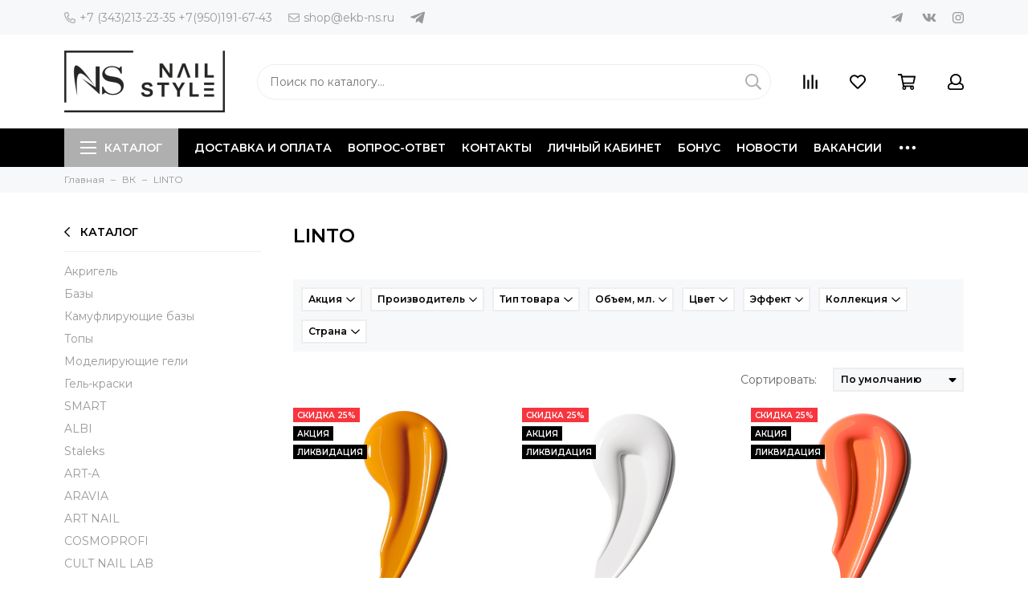

--- FILE ---
content_type: text/html; charset=utf-8
request_url: https://ekb-ns.ru/collection/linto-2
body_size: 41326
content:
<!doctype html>
<html lang="ru" xml:lang="ru" xmlns="http://www.w3.org/1999/xhtml">
	<head><meta data-config="{&quot;collection_products_count&quot;:9}" name="page-config" content="" /><meta data-config="{&quot;money_with_currency_format&quot;:{&quot;delimiter&quot;:&quot;&quot;,&quot;separator&quot;:&quot;.&quot;,&quot;format&quot;:&quot;%n %u&quot;,&quot;unit&quot;:&quot;руб&quot;,&quot;show_price_without_cents&quot;:0},&quot;currency_code&quot;:&quot;RUR&quot;,&quot;currency_iso_code&quot;:&quot;RUB&quot;,&quot;default_currency&quot;:{&quot;title&quot;:&quot;Российский рубль&quot;,&quot;code&quot;:&quot;RUR&quot;,&quot;rate&quot;:1.0,&quot;format_string&quot;:&quot;%n %u&quot;,&quot;unit&quot;:&quot;руб&quot;,&quot;price_separator&quot;:null,&quot;is_default&quot;:true,&quot;price_delimiter&quot;:null,&quot;show_price_with_delimiter&quot;:null,&quot;show_price_without_cents&quot;:null},&quot;facebook&quot;:{&quot;pixelActive&quot;:false,&quot;currency_code&quot;:&quot;RUB&quot;,&quot;use_variants&quot;:null},&quot;vk&quot;:{&quot;pixel_active&quot;:null,&quot;price_list_id&quot;:null},&quot;new_ya_metrika&quot;:true,&quot;ecommerce_data_container&quot;:&quot;dataLayer&quot;,&quot;common_js_version&quot;:&quot;v2&quot;,&quot;vue_ui_version&quot;:null,&quot;feedback_captcha_enabled&quot;:null,&quot;account_id&quot;:581995,&quot;hide_items_out_of_stock&quot;:true,&quot;forbid_order_over_existing&quot;:true,&quot;minimum_items_price&quot;:null,&quot;enable_comparison&quot;:true,&quot;locale&quot;:&quot;ru&quot;,&quot;client_group&quot;:null,&quot;consent_to_personal_data&quot;:{&quot;active&quot;:false,&quot;obligatory&quot;:true,&quot;description&quot;:&quot;Настоящим подтверждаю, что я ознакомлен и согласен с условиями \u003ca href=&#39;/page/oferta&#39; target=&#39;blank&#39;\u003eоферты и политики конфиденциальности\u003c/a\u003e.&quot;},&quot;recaptcha_key&quot;:&quot;6LfXhUEmAAAAAOGNQm5_a2Ach-HWlFKD3Sq7vfFj&quot;,&quot;recaptcha_key_v3&quot;:&quot;6LcZi0EmAAAAAPNov8uGBKSHCvBArp9oO15qAhXa&quot;,&quot;yandex_captcha_key&quot;:&quot;ysc1_ec1ApqrRlTZTXotpTnO8PmXe2ISPHxsd9MO3y0rye822b9d2&quot;,&quot;checkout_float_order_content_block&quot;:true,&quot;available_products_characteristics_ids&quot;:null,&quot;sber_id_app_id&quot;:&quot;5b5a3c11-72e5-4871-8649-4cdbab3ba9a4&quot;,&quot;theme_generation&quot;:2,&quot;quick_checkout_captcha_enabled&quot;:false,&quot;max_order_lines_count&quot;:500,&quot;sber_bnpl_min_amount&quot;:1000,&quot;sber_bnpl_max_amount&quot;:150000,&quot;counter_settings&quot;:{&quot;data_layer_name&quot;:&quot;dataLayer&quot;,&quot;new_counters_setup&quot;:false,&quot;add_to_cart_event&quot;:true,&quot;remove_from_cart_event&quot;:true,&quot;add_to_wishlist_event&quot;:true},&quot;site_setting&quot;:{&quot;show_cart_button&quot;:true,&quot;show_service_button&quot;:false,&quot;show_marketplace_button&quot;:false,&quot;show_quick_checkout_button&quot;:false},&quot;warehouses&quot;:[{&quot;id&quot;:1685,&quot;title&quot;:&quot;8 марта 190/Интернет магазин&quot;,&quot;array_index&quot;:0},{&quot;id&quot;:1686,&quot;title&quot;:&quot;Малышева 108&quot;,&quot;array_index&quot;:1}],&quot;captcha_type&quot;:&quot;google&quot;,&quot;human_readable_urls&quot;:false}" name="shop-config" content="" /><meta name='js-evnvironment' content='production' /><meta name='default-locale' content='ru' /><meta name='insales-redefined-api-methods' content="[]" /><script src="/packs/js/shop_bundle-2b0004e7d539ecb78a46.js"></script><script type="text/javascript" src="https://static.insales-cdn.com/assets/common-js/common.v2.25.28.js"></script><script type="text/javascript" src="https://static.insales-cdn.com/assets/static-versioned/v3.72/static/libs/lodash/4.17.21/lodash.min.js"></script>
<!--InsalesCounter -->
<script type="text/javascript">
(function() {
  if (typeof window.__insalesCounterId !== 'undefined') {
    return;
  }

  try {
    Object.defineProperty(window, '__insalesCounterId', {
      value: 581995,
      writable: true,
      configurable: true
    });
  } catch (e) {
    console.error('InsalesCounter: Failed to define property, using fallback:', e);
    window.__insalesCounterId = 581995;
  }

  if (typeof window.__insalesCounterId === 'undefined') {
    console.error('InsalesCounter: Failed to set counter ID');
    return;
  }

  let script = document.createElement('script');
  script.async = true;
  script.src = '/javascripts/insales_counter.js?7';
  let firstScript = document.getElementsByTagName('script')[0];
  firstScript.parentNode.insertBefore(script, firstScript);
})();
</script>
<!-- /InsalesCounter -->
    <script type="text/javascript">
      (function() {
        (function(m,o,b,s,t,e,d){
      m[t]=m[t]||{},e=o.createElement(b),d=o.getElementsByTagName(b)[0],
        e.async=1,e.src=s,d.parentNode.insertBefore(e,d)
    })(window,document,"script","https://2pwaless.mobsted.com/pwaless.js","pwaless");
    pwaless.config = {
      accountId: "ins581995",
      server: "mobsted.ru",
      projectId: 14
    }
      })();
    </script>

    <script type="text/javascript">
      (function() {
         

//for more information, please visit our site https://mobsted.com and site of ours partners https://logintap.com

//ours extensions for insales shops
//  https://www.insales.ru/collection/apps-obsluzhivanie-klientov/product/mobsted-pwa
//  https://www.insales.ru/collection/apps-obsluzhivanie-klientov/product/logintap
//

//ours extensions for shopify shops
//  https://apps.shopify.com/biometric-no-password-shopping
//

function detectMob() {
    const toMatch = [
        /Android/i,
        /webOS/i,
        /iPhone/i,
        /iPad/i,
        /iPod/i,
        /BlackBerry/i,
        /Windows Phone/i
    ];

    return toMatch.some((toMatchItem) => {
        return navigator.userAgent.match(toMatchItem);
    });
}

//console.log( 'window.innerWidth',window.innerWidth,isMobile);

var cssId = 'myCss';  
if (!document.getElementById(cssId))
{               
    var head  = document.getElementsByTagName('head')[0];
    var link  = document.createElement('link');
    link.id   = cssId;
    link.rel  = 'stylesheet';
    link.type = 'text/css';
    link.href = 'https://cdnjs.cloudflare.com/ajax/libs/font-awesome/4.7.0/css/font-awesome.min.css';
    link.media = 'all';
    head.appendChild(link);
}

function insertAfter(referenceNode, newNode) {
  referenceNode.parentNode.insertBefore(newNode, referenceNode.nextSibling);
}

var checkScrollSpeed = (function(settings){
    settings = settings || {};

    var lastPos, newPos, timer, delta, 
        delay = settings.delay || 50; // in "ms" (higher means lower fidelity )

    function clear() {
      lastPos = null;
      delta = 0;
    }

    clear();

    return function(){
      newPos = window.scrollY;
      if ( lastPos != null ){ // && newPos < maxScroll 
        delta = newPos -  lastPos;
      }
      lastPos = newPos;
      clearTimeout(timer);
      timer = setTimeout(clear, delay);
      return delta;
    };
})();


var IntervalMobsted1;
var IntervalMobsted2;

function show(id, speed) { 
clearInterval(window.IntervalMobsted1)
clearInterval(window.IntervalMobsted2)
document.getElementById(id).style.display=''
let vars = parseInt(document.getElementById(id).style.top,10)
if (vars>=0) {
return true;
}
window.IntervalMobsted1 = setInterval(function() { 
vars=parseInt((document.getElementById(id).style.top),10);
if (vars>=0) {
clearInterval(window.IntervalMobsted1);
clearInterval(window.IntervalMobsted2);
return true;
}
vars += 1; 
document.getElementById(id).style.top=vars+'px';
//console.log( 'show1',speed,document.getElementById(id).style.top);
}, speed);
}

function hide(id, speed) { 
clearInterval(window.IntervalMobsted2)
clearInterval(window.IntervalMobsted1)
let vars = parseInt(document.getElementById(id).style.top,10)
if (vars<=(-42)) {
return true;
}
window.IntervalMobsted2 = setInterval(function() { 
vars=parseInt((document.getElementById(id).style.top),10);
if (vars<=(-42)) {
clearInterval(window.IntervalMobsted2);
clearInterval(window.IntervalMobsted1);
document.getElementById(id).style.display='none'
return true;
}
vars -= 1; 
document.getElementById(id).style.top=vars+'px';
//console.log( 'hide1',speed,document.getElementById(id).style.top);
}, speed);
}


mobstedObject = {
    hideClass: function() {
 [].forEach.call(document.querySelectorAll('.buttonMobsted'), function (el) {
  el.style.display = 'none';
});

  var now = new Date();
  now.setTime(now.getTime() + (6 * 3600 * 1000));
  document.cookie = 'hideMobsted1button=1; expires=' + now.toUTCString() + '; path=/'
  
}
}

NotShow1button = (document.cookie.match(/^(?:.*;)?\s*hideMobsted1button\s*=\s*([^;]+)(?:.*)?$/)||[,null])[1]

function getLang() {
  if (navigator.languages != undefined) 
    return navigator.languages[0]; 
  return navigator.language;
}

window.addEventListener('load', function() {
window.addEventListener('pwalessinited', function() {
                  
                  let iconsVar1="<svg xmlns='http://www.w3.org/2000/svg' width='18.428571428571445' version='1.1' height='20.428571428571445' style=''><rect id='backgroundrect' width='100%' height='100%' x='0' y='0' fill='none' stroke='none' class='' style=''/><g class='currentLayer' style=''><title>Layer 1</title><path d='m16.73902078742576,15.10000137702636 c-0.2832548334152094,0.6543764722979946 -0.6185360648046399,1.2567265466217654 -1.0069998363454993,1.8105186495029293 c-0.5295131171598605,0.7549608417148236 -0.9630664336117116,1.2775371058114544 -1.2971915228239386,1.5677287922898957 c-0.5179516953878116,0.47633057700843406 -1.0728999404461805,0.7202765763986761 -1.6671570195295193,0.7341502825251355 c-0.4266164633886223,0 -0.9410997322448198,-0.12139492860651849 -1.5399813800369748,-0.3676532123511696 c-0.6008470894934064,-0.24510214156744686 -1.1530205933264825,-0.3664970701739648 -1.6579078821118802,-0.3664970701739648 c-0.5295131171598605,0 -1.0974101546029253,0.12139492860651849 -1.7048472545063986,0.3664970701739648 c-0.6083620136452376,0.2462582837446515 -1.0984506825624096,0.3745900654143998 -1.4731563621945296,0.38730762936365465 c-0.569862479144313,0.024278985721303725 -1.1378751308050985,-0.22660386673216773 -1.7048472545063986,-0.7538046995376186 c-0.3618725014651456,-0.31562681437694845 -0.8145021638408775,-0.8567013533088592 -1.3567328449499922,-1.6232236167957308 c-0.5817707435695251,-0.8185486614610947 -1.0600667622792057,-1.7677413889463471 -1.4347724419113257,-2.8498904668101672 c-0.4012969497078333,-1.1688597411541903 -0.6024656885414926,-2.3007229326378225 -0.6024656885414926,-3.3965144881926608 c0,-1.255223561791399 0.2712309547722781,-2.3378350965261014 0.8145021638408775,-3.2450598629788145 c0.4269633060417829,-0.7287164142922716 0.9949759577025675,-1.3035503047985653 1.7058877824658838,-1.725542199478367 s1.4790526872982745,-0.6370343396399197 2.306272415088406,-0.6507924315486597 c0.4526296623757328,0 1.0461930561527464,0.14000881765951767 1.7838117652094958,0.4151706558342931 c0.7355376531377806,0.2760867519165389 1.2078217325259966,0.4160955695760568 1.414886796463401,0.4160955695760568 c0.15480743752774156,0 0.6794647575433417,-0.1637097322922194 1.568884934467098,-0.4900886689171732 c0.8410934339165925,-0.30267802199225313 1.5509647307204215,-0.4280038340012673 2.1325042458545047,-0.37863656303461746 c1.575821787530328,0.12717563949254287 2.759711376988183,0.7483708313047561 3.547044199664744,1.8675164588391326 c-1.409337314012817,0.8539266120835675 -2.106491046867393,2.049955694402072 -2.0926173407409343,3.584271977770742 c0.012717563949254327,1.1951041685767423 0.44627088040110535,2.1896176694084284 1.2983476650011432,2.9792627764393993 c0.3861514871864493,0.3664970701739648 0.8173925192838908,0.6497519035891766 1.2971915228239386,0.850920642422834 c-0.10405279594844441,0.30175310825048834 -0.21388630278291346,0.5907886525517237 -0.3306566626806126,0.8682627750809061 zm-3.6141004459426305,-14.221704921797919 c0,0.9367179533932116 -0.34221808445266194,1.811327949026973 -1.024341969003573,2.6208587015058695 c-0.8231732301699146,0.9623727483053888 -1.8188428731788069,1.5184771355409628 -2.8985640524704968,1.4307259442911082 c-0.013758091908738784,-0.11237701962431984 -0.021735472931452855,-0.23065036435238478 -0.021735472931452855,-0.35493564840191516 c0,-0.8992473854299996 0.3914697412015917,-1.8616201337353888 1.0866580323549195,-2.6484904995410674 c0.3470738815969226,-0.39840659426482217 0.7884889648537657,-0.7296760122993529 1.323782792899653,-0.9939354297430836 c0.5341376858686805,-0.26031697261946424 1.0393718173072375,-0.40427979652502194 1.514546252138466,-0.4289287477430318 c0.013873706126459278,0.12522175921306644 0.019654417012483973,0.2504550798479058 0.019654417012483973,0.3746941182103478 z' fill='#fff' id='svg_1' class=''/></g></svg> <svg xmlns='http://www.w3.org/2000/svg' height='21.434511162787956' width='19.09771287875148'><rect id='backgroundrect' width='100%' height='100%' x='0' y='0' fill='none' stroke='none'/><g class='currentLayer' style=''><title>Layer 1</title><path d='m3.3505817095136257,13.417814832999783 c0,0.840528292563119 -0.5856363794525116,1.5286681223282002 -1.3011104626342838,1.5286681223282002 s-1.3017938189697014,-0.6874564734296696 -1.3017938189697014,-1.5286681223282002 v-5.002851731589072 c0,-0.840528292563119 0.5856363794525116,-1.5286681223282002 1.3017938189697014,-1.5286681223282002 s1.3011104626342838,0.6881398297650889 1.3011104626342838,1.5286681223282002 zm15.173927427938166,0 c0,0.840528292563119 -0.5856363794525116,1.5286681223282002 -1.3017938189697014,1.5286681223282002 s-1.3017938189697014,-0.6874564734296696 -1.3017938189697014,-1.5286681223282002 v-5.002851731589072 c0,-0.840528292563119 0.5856363794525116,-1.5286681223282002 1.3017938189697014,-1.5286681223282002 s1.3017938189697014,0.6881398297650889 1.3017938189697014,1.5286681223282002 zm-6.042920074093998,-11.366949283329138 l0.8350614418797769,-1.498600443569845 c0.06833563354171711,-0.12232078403967303 0.04783494347920163,-0.26514225814186043 -0.04441816180211614,-0.31639398329814983 s-0.2248242343522485,0.006150207018754519 -0.2924765115585487,0.12847099105842721 l-0.8541954192714599,1.5334516166761207 a6.874564734296689,6.874564734296689 0 0 0 -2.5174847396768394,-0.4674157334253418 c-0.9088639261048311,0 -1.7685261960596257,0.17083908385429253 -2.5352520043976847,0.4749326531149308 l-0.8582955572839629,-1.5402851800302924 c-0.06833563354171711,-0.12232078403967303 -0.20022340627723037,-0.1804060725501328 -0.2924765115585487,-0.12847099105842721 s-0.11275379534383279,0.19407319925847524 -0.04441816180211614,0.31639398329814983 l0.8391615798922795,1.5061173632594338 c-1.745975436990863,0.820027602500602 -2.9220316902438013,2.359629426195474 -2.9220316902438013,4.1240554842425965 c0,0.17903935987929875 0.012983770372926218,0.35602865075234486 0.03621788577710981,0.5302845162837216 h11.554872275568858 c0.023917471739600925,-0.17425586553137803 0.03621788577710981,-0.3505618000690072 0.03621788577710981,-0.5302845162837216 c0,-1.7698929087304607 -1.1835731729425318,-3.3135948704378375 -2.9391155986292303,-4.131572403932185 zm-5.5126355578102775,2.6158880519769108 a0.5084171135503719,0.5084171135503719 0 1 1 0,-1.0168342271007433 a0.5084171135503719,0.5084171135503719 0 0 1 0,1.0168342271007433 zm5.305578588178877,0 a0.5084171135503719,0.5084171135503719 0 1 1 0,-1.0168342271007433 a0.5084171135503719,0.5084171135503719 0 0 1 0,1.0168342271007433 zm-8.481135478862447,2.5516525564476975 v8.522136858987475 h0.004783494347920169 c0.05945200118129353,0.7195742211942766 0.7216242902005314,1.2915434739384435 1.5238846279802798,1.2915434739384435 h8.569971802466677 c0.8015769814443339,0 1.4637492704635697,-0.5719692527441699 1.5238846279802798,-1.2915434739384435 h0.004783494347920169 v-8.522136858987475 h-11.62662469078766 zm4.981667685191139,9.771312240130055 v2.636388742039426 c0,0.840528292563119 -0.5856363794525116,1.5286681223282002 -1.3017938189697014,1.5286681223282002 s-1.3011104626342838,-0.6881398297650889 -1.3011104626342838,-1.5286681223282002 v-2.634338673033178 zm4.3379460172281705,-0.0013667126708343377 v2.6377554547102604 c0,0.840528292563119 -0.5856363794525116,1.5286681223282002 -1.3017938189697014,1.5286681223282002 s-1.3017938189697014,-0.6881398297650889 -1.3017938189697014,-1.5286681223282002 v-2.6377554547102604 z' fill='#fff' id='svg_1' class=''/></g></svg>"
                  
                  let mIcons = " <i class='fa fa-android' style='font-size: 1.33em;'></i>&nbsp;&nbsp;<i class='fa fa-apple' style='font-size: 1.33em;'></i> "; 
                  //mIcons = iconsVar1
                  
                  let ruSetup = 'Установить приложение'
                  let ukSetup = 'встановити додаток'
                  let kzSetup = 'Қолданбаны орнатыңыз'
                  let enSetup = 'Install App'
                  let plSetup = 'Zainstaluj aplikację'
                  let ruSetup2 = 'Установить<br>приложение'
                  let ukSetup2 = 'встановити<br>додаток'
                  let kzSetup2 = 'Қолданбаны<br>орнатыңыз'
                  let enSetup2 = 'Install<br>App'
                  let plSetup2 = 'Zainstaluj<br>aplikację'
                  let mainSetup = ruSetup
                  let mainSetup2 = ruSetup2
                  //console.log('browser lang ', getLang())
                  if (getLang().indexOf('ru') !== -1) {
                     mainSetup = ruSetup
                     mainSetup2 = ruSetup2
                    }
                  if (getLang().indexOf('uk') !== -1) {
                     mainSetup = ukSetup
                     mainSetup2 = ukSetup2
                    }
                  if (getLang().indexOf('kk') !== -1) {
                     mainSetup = kzSetup
                     mainSetup2 = kzSetup2
                    }
                  if (getLang().indexOf('en') !== -1) {
                     mainSetup = enSetup
                     mainSetup2 = enSetup2
                    }
                  if (getLang().indexOf('pl') !== -1) {
                     mainSetup = plSetup
                     mainSetup2 = plSetup2
                    }

                  let isCustomStyle = false
                  let customStyle = ''
                  if(window.positionMobstedMainButton) {
                    //console.log('window.positionMobstedMainButton', window.positionMobstedMainButton);
                    customStyle = window.positionMobstedMainButton;
                    if(customStyle=='bottom_right'||customStyle=='bottom_left'||customStyle=='hidden'){
                        isCustomStyle = true
                    }
                  }
                                          
                  let customStyle2 = ''
                  if(window.positionMobstedBottomButton) {
                    //console.log('window.positionMobstedBottomButton', window.positionMobstedBottomButton);
                    if(window.positionMobstedBottomButton=='hidden'||window.positionMobstedBottomButton=='hidden'||window.positionMobstedBottomButton=='hidden'){
                        customStyle2 = window.positionMobstedBottomButton;
                    }
                  }
                  
                  
                          if(detectMob()){  
                           //custom style if is mobile
                           
                            isCustomStyle = true
                            customStyle='mobileTop'
                              if(window.mobileWidgetStyle) {
                                if(window.mobileWidgetStyle=='mobileBottom'
                                ||window.mobileWidgetStyle=='mobileTop'
                                ||window.mobileWidgetStyle=='mobileBoth'
                                ||window.mobileWidgetStyle=='none'
                                ||window.mobileWidgetStyle=='mobileFirst'
                                ){
                                     customStyle=window.mobileWidgetStyle;  
                                }
                              }
                            }
                            
                            
                  if ( window.location.href.indexOf("/collection/all") > -1 ) {
                  console.log('try show offer widget');
                  //window.addEventListener('pwalessinited', function() {
                  if(  (!(pwaless.A2HS.installed) || (pwaless.A2HS.installed === null) ) ) { // pwaless.A2HS.isSupport &&
                  if(!NotShow1button)
                  pwaless.showWidget("offer");
                  }
                  //});
                  } 
                  
                  
                  if(window.location.href.indexOf("/orders/") > -1) {
                  console.log('try show track widget');
                  //window.addEventListener('pwalessinited', function() {
                  if(   (!(pwaless.A2HS.installed) || (pwaless.A2HS.installed === null) ) ) { // pwaless.A2HS.isSupport &&
                  pwaless.showWidget("track");
                  }
                  //});
                  }
                  
                  
                  if (true) { //else {//until was order except
                  //console.log('try show button',NotShow1button);//console.log('try show button',NotShow1button);
                  
                if(!NotShow1button){
                      var div0 = document.createElement("div");
                      div0.style.cssText=" width: 100%; position: fixed;  top:-42px; left:0px; z-index: 9999; height: 1px; display:none; ";  
                      div0.setAttribute("pwaless",""); 
                      div0.className = "buttonMobsted buttonMobstedDivContent"; 
                      div0.id = "idButtonMobstedDivContent"; 
                      document.body.insertBefore(div0, document.body.firstChild); 
                      
                        
                    var button2 = document.createElement("button"); 
                    button2.innerHTML =  mainSetup + " &nbsp;" + mIcons; 
                    button2.setAttribute("id","buttonMobstedTop"); 
                    button2.style.cssText=" margin:0 auto; display:block; border-radius: 0 0 30px 30px; z-index:99991"; 
                    button2.className = "button button_size-m buttonMobsted"; 
                    button2.setAttribute("pwaless",""); 
                    //document.body.insertBefore(div0, document.body.firstChild); 
                    div0.appendChild(button2); 
                    button2.addEventListener("click", function(){ pwaless.showWidget("main");});
                    
         
                    
                    var span = document.createElement('span');
                    span.innerHTML += 'X';
                    span.className = "button buttonMobsted"; 
                    span.setAttribute('onclick', "mobstedObject.hideClass()");
                    span.style.cssText=" font-size: 1.33em; position: absolute; top: 3px; height: 19px; left: calc(50% + 145px); cursor: pointer; ; z-index:9999; padding: 0px; margin: 0px; border-width: 0px; "; 
                    //insertAfter(document.body.firstChild, span); 
                    div0.appendChild(span); 
                    
                    //console.log('try color button1 ',button2.style.backgroundColor);
                    //console.log('try color button2 ',window.getComputedStyle(button2).backgroundColor);
                    let isOpacity = false;
                    if(window.getComputedStyle(button2).backgroundColor=='rgba(0, 0, 0, 0)' || window.getComputedStyle(button2).backgroundColor=='rgb(0, 0, 0)'){
                        button2.className = "button button-reg bttn-reg buttonMobsted"; 
                        button2.style.opacity = '0.5';
                        button2.innerHTML = "&nbsp;&nbsp; " + mainSetup + " &nbsp;&nbsp;";
                        button2.style.fontSize = '13px';
                        button2.style.backgroundColor = '#313131';
                        span.style.left = 'calc(50% + 125px)';
                        isOpacity = true;
                        //console.log('isOpacity!!');
                    }
                    
                    
                    
                let innerBottom1 = mainSetup2 + " <br> " + iconsVar1
                
                 var widthW2 = window.innerWidth
                || document.documentElement.clientWidth
                || document.body.clientWidth;
                    let buttWidth = 120
                    let buttOffset = 90
                    if(detectMob() || widthW2<500){
                      buttOffset = 5
                      buttWidth = 100
                    }
                    
                    if(customStyle=='bottom_right' || customStyle=='bottom_left'){ 
                          div0.style.display = ''
                          div0.style.top = ''
                          div0.style.bottom = (buttWidth+buttOffset)+'px'
                          
                          span.style.color = '#000'
                          span.style.backgroundColor = 'transparent';
                          button2.style.color = '#fff'
                          button2.style.backgroundColor = 'rgb(153, 153, 153)';
                          button2.style.opacity = '0.6';
                          
                          button2.style.position = 'absolute'
                          button2.style.textTransform = 'uppercase'
                          button2.innerHTML = "<br>"+innerBottom1;

//                        if (detectMobIos())
//                        button2.innerHTML = mainSetup2 + "<br>ios"
//                        if (detectMobAndroid())
//                        button2.innerHTML = mainSetup2 + "<br>android"

                          button2.style.paddingBottom = '25px'
                          button2.style.border = 'none'
                          button2.style.lineHeight = '190%'
                          button2.style.height = buttWidth+'px'
                          button2.style.width = buttWidth+'px'
                          button2.style.fontSize = '13px'; 
                          button2.style.borderRadius = '30px'; // standard
                          button2.style.MozBorderRadius = '30px'; // Mozilla
                          button2.style.WebkitBorderRadius = '30px'; // WebKit 
                          
                             if(detectMob() || widthW2<500){
                              button2.innerHTML = innerBottom1;
                              button2.style.padding = 'initial';
                              button2.style.paddingBottom = ''
                              button2.style.paddingTop= '20px'
                            }
                    }
                    
                    
                    
                    
                    
                    
                    
           
//                    console.log('try show customStyle 2 - ',customStyle);
//                    console.log('try show customStyle 21 - ', pwaless.config.accountId);
//                    console.log('try show customStyle 21 - ', pwaless.config.server);
//                    console.log('try show customStyle 21 - ', pwaless.config.projectId);
                    
                    if(customStyle=='mobileFirst'){     
                     div0.style.cssText=" width: 100%; position: fixed;  top:0px; left:0px; z-index: 9999; height: 1px;   ";  
                     button2.innerHTML = " <div id='divForButton2_1' onclick='  pwaless.showWidget(\"main\");event.stopPropagation();  ' style='transform: scale(0.8);'>" + mainSetup + " &nbsp;" + mIcons + " </div>"; 
                     button2.style.cssText=" height:24px; color:#000; margin:0 auto; display:block; border-radius: 0px 0px 4px 4px; width:100%;  z-index:9999; background-color: #fff; box-shadow: black 0px -3px 20px 0px; "; 
                    span.innerHTML = 'x';
                    span.style.cssText="      transform: scale(0.8); position: absolute; left: 10px; top: 1px; height: 19px; cursor: pointer; z-index: 9999; padding: 0px; margin: 0px; background: transparent; color: #000; "; 
                    //button2.addEventListener("click", function(){pwaless.showWidget("main");}); 
                    //document.getElementsByClassName('divForButton2_1').addEventListener("click", function(){pwaless.showWidget("main");});
                    //span.style.cssText="  display: none; ";  //  #cac9ca
                    }
                    
                     if(customStyle=='mobileFirst2'){     
                     div0.style.cssText=" width: 100%; position: relative;  top:0px; left:0px; z-index: 9999; height: 24px;   ";  
                     button2.innerHTML = " <div id='divForButton2_1' onclick='  pwaless.showWidget(\"main\");event.stopPropagation();  ' style='transform: scale(0.8);'>" + mainSetup + " &nbsp;" + mIcons + " </div>"; 
                     button2.style.cssText=" height:24px; color:#000; margin:0 auto; display:block; border-radius: 0px 0px 4px 4px; width:100%;  z-index:9999; background-color: #fff; box-shadow: black 0px -3px 20px 0px; "; 
                    span.innerHTML = 'x';
                    span.style.cssText="      transform: scale(0.8); position: absolute; left: 10px; top: 1px; height: 19px; cursor: pointer; z-index: 9999; padding: 0px; margin: 0px; background: transparent; color: #000; "; 
                    //button2.addEventListener("click", function(){pwaless.showWidget("main");}); 
                    //document.getElementsByClassName('divForButton2_1').addEventListener("click", function(){pwaless.showWidget("main");});
                    //span.style.cssText="  display: none; ";  //  #cac9ca
                    }
                    
                   if(customStyle=='mobileFirst2' || customStyle=='mobileFirst')
                   if(pwaless.config.accountId && pwaless.config.server && pwaless.config.projectId){
                         let urlIcon = 'https://'+pwaless.config.accountId+'-admin.'+pwaless.config.server+'/tenants/'+pwaless.config.accountId+'/iconapp/'+pwaless.config.projectId+'/icon192x192.png';
                         div0.innerHTML += '<img src="'+urlIcon+'" style="height:20px; border-radius: 50%; top: 3px; position: absolute; right: 5px;"/>';
                          //console.log('try show customStyle 21 - ', urlIcon);
                    }
                 
                  //console.log('try show customStyle 2 - ',customStyle);
                  if(customStyle=='mobileTop'){
                  
                     div0.style.cssText=" width: 100%; position: relative;  top:0px; left:0px; z-index: 9999; height: 90px;   "; 
                      
                     var  title1 = document.title;
                     try {
                     var manifest = browser.runtime.getManifest();
                        if (typeof manifest.name !== 'undefined'){
                            if('InsalesShop'!==(manifest.name))
                            if(''!==(manifest.name))
                            {title1 = (manifest.name);}
                        } 
                     } catch (error) {
                            //console.log('e.message - ', error.message);
                     }
                        
                     button2.innerHTML = " <div id='divForButton2_1' onclick='  pwaless.showWidget(\"main\");event.stopPropagation();  ' style='transform: scale(0.8);    text-align: -webkit-left;  margin-left: 88px;'>"+
                     "<div id='divForButton20' onclick='  pwaless.showWidget(\"main\");event.stopPropagation();  ' style = 'font-size: x-large; font-weight: 500;' >" + mainSetup +  "</div>"+
                 
                     "<div id='divForButton21' onclick='  pwaless.showWidget(\"main\");event.stopPropagation();  ' style = 'margin-top: 14px; overflow: hidden;' >" + title1 + "</div>"+
                     "<br>"+
                     "<div id='divForButton22' onclick='  pwaless.showWidget(\"main\");event.stopPropagation();  ' >" + mIcons  + "</div> "+
                     "</div>"; 
                     
                     button2.style.cssText=" height:90px; color:#000; margin:0 auto; display:block; border-radius: 0px 0px 4px 4px; width:100%;  z-index:9999; background-color: rgb(240 240 240); box-shadow: black 0px -3px 8px 0px; "; 
                    span.innerHTML = '<svg xmlns="http://www.w3.org/2000/svg" width="20" height="20" preserveAspectRatio="xMidYMid meet" viewBox="0 0 24 24"><path fill="currentColor" d="m13.41 12l4.3-4.29a1 1 0 1 0-1.42-1.42L12 10.59l-4.29-4.3a1 1 0 0 0-1.42 1.42l4.3 4.29l-4.3 4.29a1 1 0 0 0 0 1.42a1 1 0 0 0 1.42 0l4.29-4.3l4.29 4.3a1 1 0 0 0 1.42 0a1 1 0 0 0 0-1.42Z"/></svg>';
                    span.style.cssText="    position: absolute;left: 5px;top: 33px;height: 19px;cursor: pointer;z-index: 9999;padding: 0px;margin: 0px;background: transparent;color: rgb(0, 0, 0); transform: scale(0.8); opacity: 0.5; "; 
                    
                    let urlIcon = 'https://'+pwaless.config.accountId+'-admin.'+pwaless.config.server+'/tenants/'+pwaless.config.accountId+'/iconapp/'+pwaless.config.projectId+'/icon192x192.png';
                         div0.innerHTML += '<img src="'+urlIcon+'" style="height: 80px;border-radius: 50%;top: 4px;position: absolute;left: 31px;"  onclick="  pwaless.showWidget(\'main\');event.stopPropagation();  "  />';
                  }
                 
                 
                 
                 
                 
                 
                 
                 
                 
                 
                 
                 
                 
                 
                 
                 
                 
                 
                 
                    if(customStyle=='bottom_right'){     
                          span.style.left = '';
                          span.style.right = 'calc('+(buttOffset-3)+'px)';
                          button2.style.left = '';
                          button2.style.right = 'calc('+buttOffset+'px + 10px)';
                    }
                    
                    if(customStyle=='bottom_left'){
                          span.style.right = '';
                          span.style.left = 'calc('+(buttOffset+5)+'px + '+buttWidth+'px)';
                          button2.style.right = '';
                          button2.style.left = 'calc('+buttOffset+'px - 1px)';
                    }
                    
                    if(!isCustomStyle){
                        var mobstedScrollFunc = function () {
                            let y = window.scrollY;
                            let speed2 = 3
                            let speed1 = checkScrollSpeed()
                         
                            
                            if(Math.abs(speed1)<300){
                            speed2 = 6
                            } 
                            if(Math.abs(speed1)<250){
                            speed2 = 9
                            } 
                            if(Math.abs(speed1)<200){
                            speed2 = 12
                            } 
                            if(Math.abs(speed1)<150){
                            speed2 = 15
                            } 
                            if(Math.abs(speed1)<100){
                            speed2 = 18
                            }
                            if(Math.abs(speed1)<50){
                            speed2 = 21
                            }
                            
                            //console.log( speed2,speed1);
                            
                            if (y >= 60) {
                               show('idButtonMobstedDivContent', speed2)
                            } else {
                               hide('idButtonMobstedDivContent', speed2)
                            }
                        };
                        window.addEventListener("scroll", mobstedScrollFunc);
                    }

                }
                
                if(customStyle2 === ''){
                var button = document.createElement("button"); 
                button.innerHTML = mainSetup + " &nbsp;&nbsp;" + mIcons; 
                button.className = "button button_size-m";
                button.setAttribute("pwaless",""); 
                button.setAttribute("id","buttonMobstedBottom"); 
                if(document.getElementsByClassName('footer-widget-social-links').length > 0){
                document.getElementsByClassName('footer-widget-social-links')[0].appendChild(button); 
                } else 
                if(document.getElementsByClassName('grid__inner grid__inner_direction_row grid__inner_vr-align_top grid__inner_hr-align_between grid__inner_hr-align_center-sm').length > 0){
                document.getElementsByClassName('grid__inner grid__inner_direction_row grid__inner_vr-align_top grid__inner_hr-align_between grid__inner_hr-align_center-sm')[0].appendChild(button); 
                } else 
                if(document.getElementsByClassName('grid__cell text-center-sm grid__cell_3 grid__cell_12-sm').length > 0){
                document.getElementsByClassName('grid__cell text-center-sm grid__cell_3 grid__cell_12-sm')[0].appendChild(button); 
                } else 
                if(document.getElementsByClassName('social-link-wrapper cell-4 cell-12-sm cell-12-xs flex-first-sm').length > 0){
                button.style.cssText=" margin:0 auto; display:block; border-radius: 0 0 30px 30px; "; 
                document.getElementsByClassName('social-link-wrapper cell-4 cell-12-sm cell-12-xs flex-first-sm')[0].appendChild(button); 
                } else 
                if(document.getElementsByClassName('grid__inner grid__inner_direction_row grid__inner_vr-align_top grid__inner_hr-align_left grid__inner_hr-align_center-sm').length > 0){
                document.getElementsByClassName('grid__inner grid__inner_direction_row grid__inner_vr-align_top grid__inner_hr-align_left grid__inner_hr-align_center-sm')[0].appendChild(button); 
                } else 
                if(document.getElementsByClassName('footer__area-social').length > 0){
                document.getElementsByClassName('footer__area-social')[0].appendChild(button); 
                } else {
                button.style.cssText=" margin:0 auto; display:block; border-radius: 30px 30px 0 0; "; 
                document.body.appendChild(button); 
                }
                
                button.style.marginTop = "20px";
                button.addEventListener("click", function(){pwaless.showWidget("main");}); 
                
                    if(window.getComputedStyle(button).backgroundColor=='rgba(0, 0, 0, 0)' || window.getComputedStyle(button).backgroundColor=='rgb(0, 0, 0)'){
                    button.className = "button button-reg bttn-reg"; 
                    button.innerHTML = "&nbsp;&nbsp; " + mainSetup + " &nbsp;&nbsp;";
                    button.style.opacity = '0.5';
                    button.style.fontSize = '13px';
                    button.style.backgroundColor = '#313131';
                    }
                    
                }
                
                var widthW1 = window.innerWidth
                || document.documentElement.clientWidth
                || document.body.clientWidth;
                
                var heightW1 = window.innerHeight
                || document.documentElement.clientHeight
                || document.body.clientHeight;
                
                
                menus1 = document.getElementsByClassName('menu__list');
                if (widthW1<747)//if (isMobile)
                if(menus1.length > 0){  //console.log('try show button menu__list');
                 [].forEach.call(menus1, function (el) {
       
                      if(el.nodeName == 'UL'){
                          var itm = el.lastChild;
                        var li = document.createElement("li");
                        li.className = itm.className; 
                        li.setAttribute("pwaless",""); 
                 
                        li.innerHTML = '<div class="menu__controls"><a class="menu__link" href="#" onclick="pwaless.showWidget(\'main\')">' + mainSetup + '</a> &nbsp; <i class="fa fa-android" style="font-size: 1.33em;"></i>&nbsp;&nbsp;<i class="fa fa-apple" style="font-size: 1.33em;"></i> </div>';
                        el.appendChild(li);
                                     
                      }
                      
                    });
                } else {
                menus2 = document.getElementsByClassName('modal_menu-footer')[0];
                if(menus2){ 
                
                var added21 = true
                menus21 = document.getElementsByClassName('text font-weight_bold font-size_h2 text-undefined is-header_primary text_layout_default text_color-sheme_default')[0];
                if(menus21){  //console.log('try show button text font-weight_bold font-size_h2 text-undefined is-header_primary text_layout_default text_color-sheme_default');
                    if (menus21.parentElement) {
                        if (menus21.parentElement.parentElement) {
                        var li01 = document.createElement("div");
                        li01.style.cssText=" margin:0 auto; display:block; border-radius: 0 0 30px 30px; margin-top: 10px; margin-left: 10px; "; 
                        li01.setAttribute("pwaless",""); 
                        li01.innerHTML = '<div class="menu__controls"><a class="menu__link" href="#" onclick="pwaless.showWidget(\'main\')">' + mainSetup + '</a> &nbsp; <i class="fa fa-android" style="font-size: 1.33em;"></i>&nbsp;&nbsp;<i class="fa fa-apple" style="font-size: 1.33em;"></i> </div><br>';
                        menus21.parentElement.parentElement.appendChild(li01);
                        added21 = false
                        }
                    }
                  
                }
                        
                        if(true){
                        //console.log('try show button modal_menu-footer');
                        var li0 = document.createElement("div");
                        li0.style.cssText=" margin:0 auto; display:block; border-radius: 0 0 30px 30px; margin-left: 20px; "; 
                        li0.setAttribute("pwaless",""); 
                        li0.innerHTML = '<div class="menu__controls"><a class="menu__link" href="#" onclick="pwaless.showWidget(\'main\')">' + mainSetup + '</a> &nbsp; <i class="fa fa-android" style="font-size: 1.33em;"></i>&nbsp;&nbsp;<i class="fa fa-apple" style="font-size: 1.33em;"></i> </div>';
                        menus2.appendChild(li0);
                        }
                        
                        
                } else {
                menus2 = document.getElementsByClassName('header__area-contacts')[0];
                if(menus2){  //console.log('try show button header__area-contacts');
                        var li0 = document.createElement("div");
                        li0.style.cssText=" margin:0 auto; display:block; border-radius: 0 0 30px 30px; margin-left: 3px; "; 
                        li0.setAttribute("pwaless",""); 
                        li0.innerHTML = '<div class="menu__controls"><a class="menu__link" href="#" onclick="pwaless.showWidget(\'main\')">' + mainSetup + '</a> &nbsp; <i class="fa fa-android" style="font-size: 1.33em;"></i>&nbsp;&nbsp;<i class="fa fa-apple" style="font-size: 1.33em;"></i> </div>';
                        menus2.appendChild(li0);
                } else {
                menus2 = document.getElementsByClassName('panel panel--menu js-panel--menu')[0];
                if(menus2){  //console.log('try show button panel panel--menu js-panel--menu');
                        var li0 = document.createElement("div");
                        li0.style.cssText=" margin:0 auto; display:block; border-radius: 0 0 30px 30px; margin-left: 10px; "; 
                        li0.setAttribute("pwaless",""); 
                        li0.innerHTML = '<div class="menu__controls"><a class="menu__link" href="#" onclick="pwaless.showWidget(\'main\')">' + mainSetup + '</a> &nbsp; <i class="fa fa-android" style="font-size: 1.33em;"></i>&nbsp;&nbsp;<i class="fa fa-apple" style="font-size: 1.33em;"></i> </div>';
                        menus2.appendChild(li0);
                } else {
                menus2 = document.getElementsByClassName('text font-size_h2 font-weight_bold text-undefined is-header_primary text_layout_default text_color-sheme_default')[0];
                if(menus2){  //console.log('text font-size_h2 font-weight_bold text-undefined is-header_primary text_layout_default text_color-sheme_default');
                        var li0 = document.createElement("div");
                        li0.style.cssText=" margin:0 auto; display:block; border-radius: 0 0 30px 30px; margin-top: 5px; color: rgb(41, 48, 56); "; 
                        li0.setAttribute("pwaless",""); 
                        li0.innerHTML = '<div class="menu__controls"><a class="menu__link" href="#" onclick="pwaless.showWidget(\'main\')">' + mainSetup + '</a> &nbsp; <i class="fa fa-android" style="font-size: 1.33em;"></i>&nbsp;&nbsp;<i class="fa fa-apple" style="font-size: 1.33em;"></i> </div>';
                        menus2.parentElement.parentElement.appendChild(li0);
                } else {
                menus2 = document.getElementsByClassName('collection-flatten b-top p-t-25 m-b-30')[0];
                if(menus2){  //console.log('collection-flatten b-top p-t-25 m-b-30');
                        var li0 = document.createElement("div");
                        li0.style.cssText=" margin:0 auto; display:block; border-radius: 0 0 30px 30px; margin-top: 5px;  "; 
                        li0.setAttribute("pwaless",""); 
                        li0.innerHTML = '<div class="menu__controls"><a class="menu__link" href="#" onclick="pwaless.showWidget(\'main\')">' + mainSetup + '</a> &nbsp; <i class="fa fa-android" style="font-size: 1.33em;"></i>&nbsp;&nbsp;<i class="fa fa-apple" style="font-size: 1.33em;"></i> </div>';
                        menus2.appendChild(li0);
                } else {
                menus2 = document.getElementsByClassName('collection-flatten b-bottom p-b-30 m-b-20')[1];
                if(menus2){  //console.log('collection-flatten b-bottom p-b-30 m-b-20');
                        var li0 = document.createElement("div");
                        li0.style.cssText=" margin:0 auto; display:block; border-radius: 0 0 30px 30px; margin-top: 17px; margin-left: 10px; "; 
                        li0.setAttribute("pwaless",""); 
                        li0.innerHTML = '<div class="menu__controls"><a class="menu__link" href="#" onclick="pwaless.showWidget(\'main\')">' + mainSetup + '</a> &nbsp; <i class="fa fa-android" style="font-size: 1.33em;"></i>&nbsp;&nbsp;<i class="fa fa-apple" style="font-size: 1.33em;"></i> </div>';
                        menus2.appendChild(li0);
                } else { console.log('try show button panel NONE'); } 
                
                
                }
                
                
                }
                
                
                }
                
                
                }
                
                
                }
                }





              }
}, false);    
}, false);    
             
             

                 
      })();
    </script>

    <script type="text/javascript">
      (function() {
        var fileref = document.createElement('script');
        fileref.setAttribute("type","text/javascript");
        fileref.setAttribute("src", 'https://skidkiapp.pimentos.net/assets/js/frontend.min.js?id=581995');
        document.getElementsByTagName("head")[0].appendChild(fileref);
      })();
    </script>

	<meta charset="utf-8">
	<meta http-equiv="X-UA-Compatible" content="IE=edge,chrome=1">
	<meta name="viewport" content="width=device-width, initial-scale=1, maximum-scale=1">
	
		<meta name="robots" content="index, follow">
		<title>LINTO</title>
	
	<meta name="description" content="LINTO">
	<meta name="keywords" content="LINTO">
	<meta property="og:type" content="website">
	
			<link rel="canonical" href="https://ekb-ns.ru/collection/linto-2">	
			
				
				
			
			<meta property="og:url" content="https://ekb-ns.ru/collection/linto-2">
			<meta property="og:title" content="LINTO">
			<meta property="og:description" content="">
			<meta property="og:image" content="https://static.insales-cdn.com/images/collections/1/7373/88964301/линто.png">
		
	<link href="https://static.insales-cdn.com/assets/1/5482/1635690/1728660282/favicon.png" rel="shortcut icon" type="image/png" sizes="16x16">
	<link href="https://fonts.googleapis.com/css?family=Montserrat:400,600&amp;subset=cyrillic" rel="stylesheet">
	
	<link href="https://static.insales-cdn.com/assets/1/5482/1635690/1728660282/theme.css" rel="stylesheet">
	<meta name="theme-color" content="#afafaf">
	<meta name="format-detection" content="telephone=no">
	<meta name="cmsmagazine" content="325a8bc2477444d381d10a2ed1775a4d">
	
		<link rel="alternate" type="application/atom+xml" title="Новости — NAIL STYLE" href="https://ekb-ns.ru/blogs/blog.atom">
  
		<link rel="alternate" type="application/atom+xml" title="Новости — NAIL STYLE" href="https://ekb-ns.ru/blogs/news.atom">
  
	
</head>
	<body class="layout layout--full">
		<div class="layout-page">
			<div id="insales-section-header" class="insales-section insales-section-header">
	<header>
		<!--noindex-->
		<div class="header-scheme-01 d-none d-lg-block">
			<div class="header-panel">
				<div class="container">
					<div class="row align-items-center">
						<div class="col-auto">
							<div class="contacts contacts--header">
								<ul class="contacts-items list-unstyled">
									<li class="contacts-item">
										<a href="tel:+7 (343)213-23-35 +7(950)191-67-43"><span class="far fa-phone" data-fa-transform="flip-h"></span>+7 (343)213-23-35 +7(950)191-67-43</a>
									</li><li class="contacts-item">
										<a href="mailto:shop@ekb-ns.ru"><span class="far fa-envelope"></span>shop@ekb-ns.ru</a>
									</li>
								</ul>
							</div>
						</div>
						
						
							<div class="col-auto">
								<div class="messengers messengers--header">
	<ul class="messengers-items list-unstyled">
		<li class="messengers-item messengers-item--telegram-plane"><a href="https://t.me/nailstyle_ekb" rel="noopener noreferrer nofollow" target="_blank"><span class="fab fa-telegram-plane"></span></a></li>
	</ul>
</div>
							</div>
						
						
						
							<div class="col text-right">
								


<div class="social social--header">
	<ul class="social-items list-unstyled">
		<li class="social-item social-item--telegram"><a href="https://t.me/nailstyle_ekb" rel="noopener noreferrer nofollow" target="_blank"><span class="fab fa-telegram-plane svg-inline--fa fa-w-14"></span></a></li>
		<li class="social-item social-item--vk"><a href="https://vk.com/club32672556" rel="noopener noreferrer nofollow" target="_blank"><span class="fab fa-vk"></span></a></li><li class="social-item social-item--instagram"><a href="https://www.instagram.com/nailstyle_ekb/?hl=ru" rel="noopener noreferrer nofollow" target="_blank"><span class="fab fa-instagram"></span></a></li>
	</ul>
</div>
							</div>
						
					</div>
				</div>
			</div>
		</div>
		<!--/noindex-->
		<!--noindex-->
		<div class="header-scheme-02">
			<div class="header-main">
				<div class="container">
					<div class="row align-items-center">
						<div class="col-12 col-sm col-md col-lg-auto text-center text-lg-left">
							<a href="https://ekb-ns.ru" class="logo"><img src="https://static.insales-cdn.com/assets/1/5482/1635690/1728660282/logo.png" alt="NAIL STYLE" width="175" class="img-fluid"></a>
						</div>
						<div class="col d-none d-lg-block">
							<div class="search search--header">
								<form action="/search" method="get" class="search-form">
									
									<input type="search" name="q" class="search-input js-search-input" placeholder="Поиск по каталогу&hellip;" autocomplete="off" required>
									<button type="submit" class="search-button"><span class="far fa-search"></span></button>
									<div class="search-results js-search-results"></div>
								</form>
							</div>
						</div>
						<div class="col-12 col-lg-auto">
							<div class="user_icons js-clone" data-clone-target="js-user_icons-clone">
								<ul class="user_icons-items list-unstyled d-flex d-lg-block">
									<li class="user_icons-item user_icons-item-menu d-inline-block d-lg-none js-user_icons-item">
										<button class="user_icons-icon user_icons-icon-menu js-user_icons-icon-menu">
											<span class="far fa-bars"></span>
										</button>
										<div class="user_icons-popup">
											<div class="popup js-popup-menu overflow-hidden">
												<div class="popup-scroll js-popup-scroll">
													<div class="popup-title">Меню<button class="button button--empty button--icon popup-close js-popup-close"><span class="far fa-times fa-lg"></span></button></div>
													<div class="popup-content popup-content-menu popup-content-search">
														<div class="search search--popup">
															<form action="/search" method="get" class="search-form">
																
																<input type="search" name="q" class="search-input" placeholder="Поиск по каталогу&hellip;" autocomplete="off" required>
																<button type="submit" class="search-button"><span class="far fa-search"></span></button>
															</form>
														</div>
													</div>
													
														<ul class="popup-content popup-content-menu js-popup-content-menu"></ul>
													
													<ul class="popup-content popup-content-menu popup-content-links list-unstyled">
														<li class="popup-content-link"><a href="/page/delivery">Доставка и оплата</a></li><li class="popup-content-link"><a href="/page/vopros-otvet">Вопрос-ответ</a></li><li class="popup-content-link"><a href="/page/contacts">Контакты</a></li><li class="popup-content-link"><a href="/client_account/login">Личный кабинет</a></li><li class="popup-content-link"><a href="/page/bonus">Бонус</a></li><li class="popup-content-link"><a href="/blogs/blog">Новости</a></li><li class="popup-content-link"><a href="/page/vakansii">Вакансии</a></li>
													</ul>
													<div class="popup-content popup-content-contacts">
														
															<div class="popup-content-contact"><a href="tel:+7 (343)213-23-35 +7(950)191-67-43"><span class="far fa-phone" data-fa-transform="flip-h"></span>+7 (343)213-23-35 +7(950)191-67-43</a></div>
														
														
															<div class="popup-content-contact"><a href="mailto:shop@ekb-ns.ru"><span class="far fa-envelope"></span>shop@ekb-ns.ru</a></div>
														
														
														
															<div class="popup-content-contact">
																<div class="messengers messengers--header">
	<ul class="messengers-items list-unstyled">
		<li class="messengers-item messengers-item--telegram-plane"><a href="https://t.me/nailstyle_ekb" rel="noopener noreferrer nofollow" target="_blank"><span class="fab fa-telegram-plane"></span></a></li>
	</ul>
</div>
															</div>
														
													</div>
												</div>
											</div>
											<div class="popup-shade js-popup-close"></div>
										</div>
									</li><li class="user_icons-item js-user_icons-item">
										<a href="/compares" class="user_icons-icon js-user_icons-icon-compares">
											<span class="far fa-align-right" data-fa-transform="rotate-90"></span>
											<span class="bage bage-compares js-bage-compares"></span>
										</a>
										<div class="user_icons-popup">
											<div class="popup">
												<div class="popup-title">Сравнение<button class="button button--empty button--icon popup-close js-popup-close"><span class="far fa-times fa-lg"></span></button></div>
												<div class="js-popup-compares"></div>
											</div>
											<div class="popup-shade js-popup-close"></div>
										</div>
									</li><li class="user_icons-item js-user_icons-item">
										<a href="/page/favorites" class="user_icons-icon js-user_icons-icon-favorites">
											<span class="far fa-heart"></span>
											<span class="bage bage-favorites js-bage-favorites"></span>
										</a>
										<div class="user_icons-popup">
											<div class="popup">
												<div class="popup-title">Избранное<button class="button button--empty button--icon popup-close js-popup-close"><span class="far fa-times fa-lg"></span></button></div>
												<div class="js-popup-favorites"></div>
											</div>
											<div class="popup-shade js-popup-close"></div>
										</div>
									</li><li class="user_icons-item js-user_icons-item">
										<a href="/cart_items" class="user_icons-icon js-user_icons-icon-cart">
											<span class="far fa-shopping-cart"></span>
											<span class="bage bage-cart js-bage-cart"></span>
										</a>
										<div class="user_icons-popup">
											<div class="popup">
												<div class="popup-title">Корзина<button class="button button--empty button--icon popup-close js-popup-close"><span class="far fa-times fa-lg"></span></button></div>
												<div class="js-popup-cart"></div>
											</div>
											<div class="popup-shade js-popup-close"></div>
										</div>
									</li><li class="user_icons-item js-user_icons-item">
										<a href="/client_account/login" class="user_icons-icon js-user_icons-icon-client">
											<span class="far fa-user"></span>
										</a>
										<div class="user_icons-popup">
											<div class="popup popup-client_new">
												<div class="popup-title">Личный кабинет<button class="button button--empty button--icon popup-close js-popup-close"><span class="far fa-times fa-lg"></span></button></div>
												<div class="js-popup-client">
													
														<div class="popup--empty text-center">
															<span class="far fa-user fa-3x"></span>
															<div class="dropdown_products-action"><div class="row"><div class="col-12 col-lg-6"><a href="/client_account/login" class="button button--primary button--block button--small">Авторизация</a></div><div class="col-12 col-lg-6"><a href="/client_account/contacts/new" class="button button--secondary button--block button--small">Регистрация</a></div></div></div>
														</div>
													
												</div>
											</div>
											<div class="popup-shade js-popup-close"></div>
										</div>
									</li>
								</ul>
							</div>
						</div>
					</div>
				</div>
			</div>
		</div>
		<!--/noindex-->
		<div class="header-scheme-03 d-none d-lg-block">
			<div class="header-menu">
				<div class="container">
					<div class="row">
						<div class="col">
							<nav class="nav">
								<ul class="nav-items list-unstyled js-nav-items is-overflow">
									<li class="nav-item nav-item--collections js-nav-item"><a href="/collection/all" class="hamburger-trigger js-nav-collections-trigger" data-target="hamburger"><span class="hamburger hamburger--arrow-down"><span></span><span></span><span></span></span>Каталог</a></li><li class="nav-item nav-item-relative js-nav-item"><a href=""></a><ul class="sub-nav-item-menu"></ul></li><li class="nav-item js-nav-item"><a href="/page/delivery">Доставка и оплата</a></li><li class="nav-item js-nav-item"><a href="/page/vopros-otvet">Вопрос-ответ</a></li><li class="nav-item js-nav-item"><a href="/page/contacts">Контакты</a></li><li class="nav-item js-nav-item"><a href="/client_account/login">Личный кабинет</a></li><li class="nav-item js-nav-item"><a href="/page/bonus">Бонус</a></li><li class="nav-item js-nav-item"><a href="/blogs/blog">Новости</a></li><li class="nav-item js-nav-item"><a href="/page/vakansii">Вакансии</a></li><li class="nav-item nav-item--dropdown js-nav-item--dropdown d-none"><span class="far fa-ellipsis-h fa-lg"></span><div class="user_icons-popup"><div class="popup"><ul class="list-unstyled js-popup-nav"></ul></div></div></li>
								</ul>
							</nav>
							
								
								
								
									<nav class="nav-collections js-nav-collections js-nav-collections-trigger js-clone" data-target="dorpdown" data-clone-target="js-nav-sidebar-clone">
										<ul class="list-unstyled">
											
												
													<li data-collection-id="49031609">
														
															<a href="/collection/koreyskaya-kosmetika">Корейская косметика</a>
														
													</li>
												
											
												
													<li data-collection-id="21394701">
														
															<a href="/collection/likvidatsiya">ЛИКВИДАЦИЯ</a>
														
													</li>
												
											
												
													<li data-collection-id="17919828">
														
															<a href="/collection/podarochnye-nabory">ПОДАРОЧНЫЕ НАБОРЫ</a>
														
													</li>
												
											
												
													<li data-collection-id="20131645">
														
															<a href="/collection/bazy-topy">Базы / Топы</a>
														
													</li>
												
											
												
													<li data-collection-id="14386288">
														
															<a href="/collection/gel-laki" class="nav-collections-toggle js-nav-collections-toggle nav-collections-toggle--next" data-type="next" data-target="14386288">Гель-лаки<span class="nav-arrow-toggle js-nav-arrow-toggle"><span class="far fa-chevron-right"></span></span></a>
															<ul class="list-unstyled">
																<li class="nav-collections-back d-block d-lg-none"><a href="/collection/gel-laki" class="nav-collections-toggle js-nav-collections-toggle nav-collections-toggle--back" data-type="back" data-target="14386288"><span class="nav-arrow-toggle"><span class="far fa-chevron-left"></span></span>Назад</a></li>
																<li class="nav-collections-title d-block d-lg-none"><a href="/collection/gel-laki">Гель-лаки</a></li>
																
																	
																		<li data-collection-id="14596698">
																			
																				<a href="/collection/albi" class="nav-collections-toggle js-nav-collections-toggle nav-collections-toggle--next" data-type="next" data-target="14596698">ALBI<span class="nav-arrow-toggle js-nav-arrow-toggle"><span class="far fa-chevron-right"></span></span></a>
																				<ul class="list-unstyled">
																					<li class="nav-collections-back d-block d-lg-none"><a href="/collection/albi" class="nav-collections-toggle js-nav-collections-toggle nav-collections-toggle--back" data-type="back" data-target="14596698"><span class="nav-arrow-toggle"><span class="far fa-chevron-left"></span></span>Назад</a></li>
																					<li class="nav-collections-title d-block d-lg-none"><a href="/collection/albi">ALBI</a></li>
																					
																						
																							<li data-collection-id="14614318">
																								<a href="/collection/gel-lak-6a1bc4">Гель-лак</a>
																							</li>
																						
																					
																						
																							<li data-collection-id="17213078">
																								<a href="/collection/gel-lak-mozaic">Гель-лак Mozaic</a>
																							</li>
																						
																					
																				</ul>
																			
																		</li>
																	
																
																	
																		<li data-collection-id="15967122">
																			
																				<a href="/collection/art-a-2" class="nav-collections-toggle js-nav-collections-toggle nav-collections-toggle--next" data-type="next" data-target="15967122">ART-A<span class="nav-arrow-toggle js-nav-arrow-toggle"><span class="far fa-chevron-right"></span></span></a>
																				<ul class="list-unstyled">
																					<li class="nav-collections-back d-block d-lg-none"><a href="/collection/art-a-2" class="nav-collections-toggle js-nav-collections-toggle nav-collections-toggle--back" data-type="back" data-target="15967122"><span class="nav-arrow-toggle"><span class="far fa-chevron-left"></span></span>Назад</a></li>
																					<li class="nav-collections-title d-block d-lg-none"><a href="/collection/art-a-2">ART-A</a></li>
																					
																						
																							<li data-collection-id="22269287">
																								<a href="/collection/gel-lak-sphere">Гель-лак Sphere</a>
																							</li>
																						
																					
																						
																							<li data-collection-id="22269385">
																								<a href="/collection/gel-lak-flash-3">Гель-лак Flash</a>
																							</li>
																						
																					
																						
																							<li data-collection-id="22482602">
																								<a href="/collection/gel-lak-koshachiy-glaz">Гель-лак Кошачий глаз</a>
																							</li>
																						
																					
																						
																							<li data-collection-id="28662776">
																								<a href="/collection/gel-lak-hollywood">Гель-лак Hollywood</a>
																							</li>
																						
																					
																						
																							<li data-collection-id="28662844">
																								<a href="/collection/gel-lak-chloe">Гель-лак Chloe</a>
																							</li>
																						
																					
																						
																							<li data-collection-id="28662867">
																								<a href="/collection/gel-lak-cat-prism">Гель-лак Cat Prism</a>
																							</li>
																						
																					
																				</ul>
																			
																		</li>
																	
																
																	
																		<li data-collection-id="9718511">
																			
																				<a href="/collection/bagheera-nails-2" class="nav-collections-toggle js-nav-collections-toggle nav-collections-toggle--next" data-type="next" data-target="9718511">BAGHEERA NAILS<span class="nav-arrow-toggle js-nav-arrow-toggle"><span class="far fa-chevron-right"></span></span></a>
																				<ul class="list-unstyled">
																					<li class="nav-collections-back d-block d-lg-none"><a href="/collection/bagheera-nails-2" class="nav-collections-toggle js-nav-collections-toggle nav-collections-toggle--back" data-type="back" data-target="9718511"><span class="nav-arrow-toggle"><span class="far fa-chevron-left"></span></span>Назад</a></li>
																					<li class="nav-collections-title d-block d-lg-none"><a href="/collection/bagheera-nails-2">BAGHEERA NAILS</a></li>
																					
																						
																							<li data-collection-id="9803655">
																								<a href="/collection/bazy-i-topy-8d1051">Базы и топы</a>
																							</li>
																						
																					
																						
																							<li data-collection-id="23558564">
																								<a href="/collection/katalog-1-b0ea35">Камуфлирующие базы</a>
																							</li>
																						
																					
																						
																							<li data-collection-id="23559065">
																								<a href="/collection/katalog-1-c8aa99">Гель- лак Основная коллекция</a>
																							</li>
																						
																					
																						
																							<li data-collection-id="29282028">
																								<a href="/collection/gel-lak-flower-dessert">Гель-лак Flower dessert</a>
																							</li>
																						
																					
																						
																							<li data-collection-id="23559102">
																								<a href="/collection/gel-lak-ivory">Гель-лак Ivory</a>
																							</li>
																						
																					
																						
																							<li data-collection-id="23559114">
																								<a href="/collection/gel-lak-milky">Гель-лак Milky</a>
																							</li>
																						
																					
																						
																							<li data-collection-id="25645800">
																								<a href="/collection/gel-lak-neon-2">Гель-лак Neon</a>
																							</li>
																						
																					
																						
																							<li data-collection-id="26633440">
																								<a href="/collection/gel-lak-neon-flash-svetootrazhayuschie">Гель-лак Neon Flash (светоотражающие)</a>
																							</li>
																						
																					
																						
																							<li data-collection-id="23559123">
																								<a href="/collection/katalog-1-3a94d8">Гель-лак Pantone</a>
																							</li>
																						
																					
																						
																							<li data-collection-id="29282039">
																								<a href="/collection/gel-lak-pastel">Гель-лак Pastel</a>
																							</li>
																						
																					
																						
																							<li data-collection-id="23559133">
																								<a href="/collection/katalog-1-c8406a">Гель-лак Rich</a>
																							</li>
																						
																					
																						
																							<li data-collection-id="23559130">
																								<a href="/collection/katalog-1-1121af">Гель-лак Red</a>
																							</li>
																						
																					
																						
																							<li data-collection-id="25647012">
																								<a href="/collection/gel-lak-summer">Гель-лак Summer</a>
																							</li>
																						
																					
																				</ul>
																			
																		</li>
																	
																
																	
																		<li data-collection-id="30858813">
																			
																				<a href="/collection/bsg" class="nav-collections-toggle js-nav-collections-toggle nav-collections-toggle--next" data-type="next" data-target="30858813">BSG<span class="nav-arrow-toggle js-nav-arrow-toggle"><span class="far fa-chevron-right"></span></span></a>
																				<ul class="list-unstyled">
																					<li class="nav-collections-back d-block d-lg-none"><a href="/collection/bsg" class="nav-collections-toggle js-nav-collections-toggle nav-collections-toggle--back" data-type="back" data-target="30858813"><span class="nav-arrow-toggle"><span class="far fa-chevron-left"></span></span>Назад</a></li>
																					<li class="nav-collections-title d-block d-lg-none"><a href="/collection/bsg">BSG</a></li>
																					
																						
																							<li data-collection-id="30858814">
																								<a href="/collection/bazy-i-topy-a7c670">Базы и топы</a>
																							</li>
																						
																					
																						
																							<li data-collection-id="30858815">
																								<a href="/collection/bazy-kamufliruyuschie-2">Базы камуфлирующие</a>
																							</li>
																						
																					
																						
																							<li data-collection-id="30858818">
																								<a href="/collection/geli-6cb034">Гели</a>
																							</li>
																						
																					
																						
																							<li data-collection-id="45284097">
																								<a href="/collection/poligel-2">Полигель</a>
																							</li>
																						
																					
																						
																							<li data-collection-id="31308300">
																								<a href="/collection/gel-kraski">Гель-краски</a>
																							</li>
																						
																					
																				</ul>
																			
																		</li>
																	
																
																	
																		<li data-collection-id="15779556">
																			
																				<a href="/collection/cosmoprofi" class="nav-collections-toggle js-nav-collections-toggle nav-collections-toggle--next" data-type="next" data-target="15779556">COSMOPROFI<span class="nav-arrow-toggle js-nav-arrow-toggle"><span class="far fa-chevron-right"></span></span></a>
																				<ul class="list-unstyled">
																					<li class="nav-collections-back d-block d-lg-none"><a href="/collection/cosmoprofi" class="nav-collections-toggle js-nav-collections-toggle nav-collections-toggle--back" data-type="back" data-target="15779556"><span class="nav-arrow-toggle"><span class="far fa-chevron-left"></span></span>Назад</a></li>
																					<li class="nav-collections-title d-block d-lg-none"><a href="/collection/cosmoprofi">COSMOPROFI</a></li>
																					
																						
																							<li data-collection-id="15779717">
																								<a href="/collection/bazy-i-topy-a73b77">Базы и топы</a>
																							</li>
																						
																					
																						
																							<li data-collection-id="15779731">
																								<a href="/collection/acrylatic">Acrylatic</a>
																							</li>
																						
																					
																						
																							<li data-collection-id="15779746">
																								<a href="/collection/geli-37ab5b">Гели</a>
																							</li>
																						
																					
																				</ul>
																			
																		</li>
																	
																
																	
																		<li data-collection-id="20035976">
																			
																				<a href="/collection/cult-nail-lab" class="nav-collections-toggle js-nav-collections-toggle nav-collections-toggle--next" data-type="next" data-target="20035976">CULT NAIL LAB<span class="nav-arrow-toggle js-nav-arrow-toggle"><span class="far fa-chevron-right"></span></span></a>
																				<ul class="list-unstyled">
																					<li class="nav-collections-back d-block d-lg-none"><a href="/collection/cult-nail-lab" class="nav-collections-toggle js-nav-collections-toggle nav-collections-toggle--back" data-type="back" data-target="20035976"><span class="nav-arrow-toggle"><span class="far fa-chevron-left"></span></span>Назад</a></li>
																					<li class="nav-collections-title d-block d-lg-none"><a href="/collection/cult-nail-lab">CULT NAIL LAB</a></li>
																					
																						
																							<li data-collection-id="20036001">
																								<a href="/collection/bazy-i-topy-921232">Базы и топы</a>
																							</li>
																						
																					
																						
																							<li data-collection-id="20036003">
																								<a href="/collection/katalog-1-55ad7d">Камуфлирующие базы</a>
																							</li>
																						
																					
																				</ul>
																			
																		</li>
																	
																
																	
																		<li data-collection-id="9718596">
																			
																				<a href="/collection/envy" class="nav-collections-toggle js-nav-collections-toggle nav-collections-toggle--next" data-type="next" data-target="9718596">ENVY<span class="nav-arrow-toggle js-nav-arrow-toggle"><span class="far fa-chevron-right"></span></span></a>
																				<ul class="list-unstyled">
																					<li class="nav-collections-back d-block d-lg-none"><a href="/collection/envy" class="nav-collections-toggle js-nav-collections-toggle nav-collections-toggle--back" data-type="back" data-target="9718596"><span class="nav-arrow-toggle"><span class="far fa-chevron-left"></span></span>Назад</a></li>
																					<li class="nav-collections-title d-block d-lg-none"><a href="/collection/envy">ENVY</a></li>
																					
																						
																							<li data-collection-id="9718599">
																								<a href="/collection/bazy-i-topy-e39df5">Базы и топы</a>
																							</li>
																						
																					
																						
																							<li data-collection-id="11356925">
																								<a href="/collection/kamufliruyuschie-bazy-23ef12">Камуфлирующие базы</a>
																							</li>
																						
																					
																						
																							<li data-collection-id="20311461">
																								<a href="/collection/zhidkiy-akril-2">Жидкий акрил</a>
																							</li>
																						
																					
																						
																							<li data-collection-id="20512493">
																								<a href="/collection/geli-2270bb">Гели моделирующие</a>
																							</li>
																						
																					
																						
																							<li data-collection-id="30034528">
																								<a href="/collection/gel-lak-koshachiy-glaz-3">Гель-лак Кошачий глаз</a>
																							</li>
																						
																					
																						
																							<li data-collection-id="10293042">
																								<a href="/collection/gel-lak-new-10-ml">Гель-лак Основная коллекция</a>
																							</li>
																						
																					
																						
																							<li data-collection-id="19360984">
																								<a href="/collection/gel-lak-bubbles">Гель-лак Bubbles</a>
																							</li>
																						
																					
																						
																							<li data-collection-id="24821691">
																								<a href="/collection/gel-lak-for-french">Гель-лак For French</a>
																							</li>
																						
																					
																						
																							<li data-collection-id="28496613">
																								<a href="/collection/gel-lak-glintwine">Гель-лак GlintWine</a>
																							</li>
																						
																					
																						
																							<li data-collection-id="29390900">
																								<a href="/collection/gel-lak-holly-dolly">Гель-лак Holly Dolly</a>
																							</li>
																						
																					
																						
																							<li data-collection-id="30034542">
																								<a href="/collection/gel-lak-magic-cats">Гель-лак Magic Cats</a>
																							</li>
																						
																					
																						
																							<li data-collection-id="26970973">
																								<a href="/collection/gel-lak-neo-cats">Гель-лак Neo Cats</a>
																							</li>
																						
																					
																						
																							<li data-collection-id="25765843">
																								<a href="/collection/gel-lak-pop-star">Гель-лак Pop Star</a>
																							</li>
																						
																					
																						
																							<li data-collection-id="25765859">
																								<a href="/collection/gel-lak-pure-love">Гель-лак Pure Love</a>
																							</li>
																						
																					
																						
																							<li data-collection-id="30427464">
																								<a href="/collection/gel-lak-red-mood">Гель-лак Red Mood</a>
																							</li>
																						
																					
																						
																							<li data-collection-id="21875536">
																								<a href="/collection/gel-lak-c11451">Гель-лак Street Style</a>
																							</li>
																						
																					
																						
																							<li data-collection-id="16197929">
																								<a href="/collection/gel-lak-street-cats">Гель-лак Street Cats</a>
																							</li>
																						
																					
																						
																							<li data-collection-id="19212205">
																								<a href="/collection/gel-lak-sweet-dreams-2">Гель-лак Sweet Dreams</a>
																							</li>
																						
																					
																						
																							<li data-collection-id="29309374">
																								<a href="/collection/gel-lak-sweet-story">Гель-лак Sweet Story</a>
																							</li>
																						
																					
																						
																							<li data-collection-id="26970938">
																								<a href="/collection/gel-lak-voyage">Гель-лак Voyage</a>
																							</li>
																						
																					
																						
																							<li data-collection-id="9718600">
																								<a href="/collection/gel-pasta-gel-kraska-2">Гель-паста, гель-краска</a>
																							</li>
																						
																					
																						
																							<li data-collection-id="21875613">
																								<a href="/collection/gel-wow-glow">Гель Wow Glow</a>
																							</li>
																						
																					
																						
																							<li data-collection-id="26970993">
																								<a href="/collection/gel-flora">Гель Flora</a>
																							</li>
																						
																					
																				</ul>
																			
																		</li>
																	
																
																	
																		<li data-collection-id="9718580">
																			
																				<a href="/collection/hukko" class="nav-collections-toggle js-nav-collections-toggle nav-collections-toggle--next" data-type="next" data-target="9718580">HUKKO<span class="nav-arrow-toggle js-nav-arrow-toggle"><span class="far fa-chevron-right"></span></span></a>
																				<ul class="list-unstyled">
																					<li class="nav-collections-back d-block d-lg-none"><a href="/collection/hukko" class="nav-collections-toggle js-nav-collections-toggle nav-collections-toggle--back" data-type="back" data-target="9718580"><span class="nav-arrow-toggle"><span class="far fa-chevron-left"></span></span>Назад</a></li>
																					<li class="nav-collections-title d-block d-lg-none"><a href="/collection/hukko">HUKKO</a></li>
																					
																						
																							<li data-collection-id="21149182">
																								<a href="/collection/kamufliruyuschie-bazy-e7d567">Камуфлирующие базы</a>
																							</li>
																						
																					
																						
																							<li data-collection-id="9718584">
																								<a href="/collection/gel-lak-hukko-2">Гель-лак Основная коллекция</a>
																							</li>
																						
																					
																						
																							<li data-collection-id="18603970">
																								<a href="/collection/gel-lak-svetootrazhayuschiy">Гель-лак Светоотражающий</a>
																							</li>
																						
																					
																						
																							<li data-collection-id="11722428">
																								<a href="/collection/bazy-i-topy-abec10">Базы и топы</a>
																							</li>
																						
																					
																						
																							<li data-collection-id="9718582">
																								<a href="/collection/kamuflyazhi-dlya-frencha-2">Камуфляжи для френча</a>
																							</li>
																						
																					
																				</ul>
																			
																		</li>
																	
																
																	
																		<li data-collection-id="10384225">
																			
																				<a href="/collection/ingarden" class="nav-collections-toggle js-nav-collections-toggle nav-collections-toggle--next" data-type="next" data-target="10384225">IN'GARDEN<span class="nav-arrow-toggle js-nav-arrow-toggle"><span class="far fa-chevron-right"></span></span></a>
																				<ul class="list-unstyled">
																					<li class="nav-collections-back d-block d-lg-none"><a href="/collection/ingarden" class="nav-collections-toggle js-nav-collections-toggle nav-collections-toggle--back" data-type="back" data-target="10384225"><span class="nav-arrow-toggle"><span class="far fa-chevron-left"></span></span>Назад</a></li>
																					<li class="nav-collections-title d-block d-lg-none"><a href="/collection/ingarden">IN'GARDEN</a></li>
																					
																						
																							<li data-collection-id="10567276">
																								<a href="/collection/bazy-i-topy-94da45">Базы и топы</a>
																							</li>
																						
																					
																						
																							<li data-collection-id="21149201">
																								<a href="/collection/kamufliruyuschie-bazy-13a9b3">Камуфлирующие базы</a>
																							</li>
																						
																					
																						
																							<li data-collection-id="10384230">
																								<a href="/collection/x-gel">X-Gel</a>
																							</li>
																						
																					
																						
																							<li data-collection-id="22559909">
																								<a href="/collection/x-gel-limited">X-Gel Limited</a>
																							</li>
																						
																					
																						
																							<li data-collection-id="21646209">
																								<a href="/collection/gel-lak-krem">Гель-лак крем</a>
																							</li>
																						
																					
																						
																							<li data-collection-id="26279855">
																								<a href="/collection/uhod">Уход</a>
																							</li>
																						
																					
																				</ul>
																			
																		</li>
																	
																
																	
																		<li data-collection-id="9718285">
																			
																				<a href="/collection/kodi-professional" class="nav-collections-toggle js-nav-collections-toggle nav-collections-toggle--next" data-type="next" data-target="9718285">KODI professional<span class="nav-arrow-toggle js-nav-arrow-toggle"><span class="far fa-chevron-right"></span></span></a>
																				<ul class="list-unstyled">
																					<li class="nav-collections-back d-block d-lg-none"><a href="/collection/kodi-professional" class="nav-collections-toggle js-nav-collections-toggle nav-collections-toggle--back" data-type="back" data-target="9718285"><span class="nav-arrow-toggle"><span class="far fa-chevron-left"></span></span>Назад</a></li>
																					<li class="nav-collections-title d-block d-lg-none"><a href="/collection/kodi-professional">KODI professional</a></li>
																					
																						
																							<li data-collection-id="9718286">
																								<a href="/collection/bazy-i-topy">Базы и топы</a>
																							</li>
																						
																					
																						
																							<li data-collection-id="9718292">
																								<a href="/collection/akrilovaya-sistema-kodi-professional">Акриловая система</a>
																							</li>
																						
																					
																				</ul>
																			
																		</li>
																	
																
																	
																		<li data-collection-id="20417117">
																			
																				<a href="/collection/klio" class="nav-collections-toggle js-nav-collections-toggle nav-collections-toggle--next" data-type="next" data-target="20417117">KLIO<span class="nav-arrow-toggle js-nav-arrow-toggle"><span class="far fa-chevron-right"></span></span></a>
																				<ul class="list-unstyled">
																					<li class="nav-collections-back d-block d-lg-none"><a href="/collection/klio" class="nav-collections-toggle js-nav-collections-toggle nav-collections-toggle--back" data-type="back" data-target="20417117"><span class="nav-arrow-toggle"><span class="far fa-chevron-left"></span></span>Назад</a></li>
																					<li class="nav-collections-title d-block d-lg-none"><a href="/collection/klio">KLIO</a></li>
																					
																						
																							<li data-collection-id="20417118">
																								<a href="/collection/katalog-1-fd51fc">Базы и топы</a>
																							</li>
																						
																					
																				</ul>
																			
																		</li>
																	
																
																	
																		<li data-collection-id="30327092">
																			
																				<a href="/collection/lovely" class="nav-collections-toggle js-nav-collections-toggle nav-collections-toggle--next" data-type="next" data-target="30327092">LOVELY<span class="nav-arrow-toggle js-nav-arrow-toggle"><span class="far fa-chevron-right"></span></span></a>
																				<ul class="list-unstyled">
																					<li class="nav-collections-back d-block d-lg-none"><a href="/collection/lovely" class="nav-collections-toggle js-nav-collections-toggle nav-collections-toggle--back" data-type="back" data-target="30327092"><span class="nav-arrow-toggle"><span class="far fa-chevron-left"></span></span>Назад</a></li>
																					<li class="nav-collections-title d-block d-lg-none"><a href="/collection/lovely">LOVELY</a></li>
																					
																						
																							<li data-collection-id="30327120">
																								<a href="/collection/bazy-i-topy-a98b3f">Базы и топы</a>
																							</li>
																						
																					
																						
																							<li data-collection-id="30327123">
																								<a href="/collection/katalog-1-81ed77">Камуфлирующие базы</a>
																							</li>
																						
																					
																						
																							<li data-collection-id="30327121">
																								<a href="/collection/gel-lak-osnovnaya-kollektsiya">Гель-лак Основная коллекция</a>
																							</li>
																						
																					
																						
																							<li data-collection-id="30327212">
																								<a href="/collection/gel-lak-gold-autumn">Гель-лак Cat eye Gold Autumn</a>
																							</li>
																						
																					
																						
																							<li data-collection-id="30327216">
																								<a href="/collection/gel-lak-shine">Гель-лак Shine</a>
																							</li>
																						
																					
																						
																							<li data-collection-id="30825409">
																								<a href="/collection/gel-lak-milk-shake">Гель-лак Milk Shake</a>
																							</li>
																						
																					
																						
																							<li data-collection-id="30850888">
																								<a href="/collection/gel-lak-what-is-love">Гель-лак What is Love</a>
																							</li>
																						
																					
																						
																							<li data-collection-id="51683913">
																								<a href="/collection/gel-lak-severnoe-siyanie">Гель-лак "Северное сияние"</a>
																							</li>
																						
																					
																				</ul>
																			
																		</li>
																	
																
																	
																		<li data-collection-id="15173058">
																			
																				<a href="/collection/linto" class="nav-collections-toggle js-nav-collections-toggle nav-collections-toggle--next" data-type="next" data-target="15173058">LINTO<span class="nav-arrow-toggle js-nav-arrow-toggle"><span class="far fa-chevron-right"></span></span></a>
																				<ul class="list-unstyled">
																					<li class="nav-collections-back d-block d-lg-none"><a href="/collection/linto" class="nav-collections-toggle js-nav-collections-toggle nav-collections-toggle--back" data-type="back" data-target="15173058"><span class="nav-arrow-toggle"><span class="far fa-chevron-left"></span></span>Назад</a></li>
																					<li class="nav-collections-title d-block d-lg-none"><a href="/collection/linto">LINTO</a></li>
																					
																						
																							<li data-collection-id="15173386">
																								<a href="/collection/bazy-i-topy-5d9066">Базы и топы</a>
																							</li>
																						
																					
																						
																							<li data-collection-id="15173525">
																								<a href="/collection/kamufliruyuschie-bazy-e2a5fe">Камуфлирующие базы</a>
																							</li>
																						
																					
																						
																							<li data-collection-id="15173387">
																								<a href="/collection/katalog-1-01372b">Гель-лак</a>
																							</li>
																						
																					
																				</ul>
																			
																		</li>
																	
																
																	
																		<li data-collection-id="14528512">
																			
																				<a href="/collection/lui-filipp" class="nav-collections-toggle js-nav-collections-toggle nav-collections-toggle--next" data-type="next" data-target="14528512">ЛУИ ФИЛИПП<span class="nav-arrow-toggle js-nav-arrow-toggle"><span class="far fa-chevron-right"></span></span></a>
																				<ul class="list-unstyled">
																					<li class="nav-collections-back d-block d-lg-none"><a href="/collection/lui-filipp" class="nav-collections-toggle js-nav-collections-toggle nav-collections-toggle--back" data-type="back" data-target="14528512"><span class="nav-arrow-toggle"><span class="far fa-chevron-left"></span></span>Назад</a></li>
																					<li class="nav-collections-title d-block d-lg-none"><a href="/collection/lui-filipp">ЛУИ ФИЛИПП</a></li>
																					
																						
																							<li data-collection-id="14528517">
																								<a href="/collection/bazy-i-topy-b1f299">Базы и топы</a>
																							</li>
																						
																					
																						
																							<li data-collection-id="14797047">
																								<a href="/collection/kamufliruyuschie-bazy-86100f">Камуфлирующие базы</a>
																							</li>
																						
																					
																						
																							<li data-collection-id="14528555">
																								<a href="/collection/acrylgel-90673d">Acrylgel</a>
																							</li>
																						
																					
																						
																							<li data-collection-id="14528548">
																								<a href="/collection/gel-laki-2">Гель-лак</a>
																							</li>
																						
																					
																						
																							<li data-collection-id="22359142">
																								<a href="/collection/gel-lak-fluffy">Гель-лак Fluffy</a>
																							</li>
																						
																					
																						
																							<li data-collection-id="21184729">
																								<a href="/collection/gel-lak-termo-french">Гель-лак  Termo French</a>
																							</li>
																						
																					
																				</ul>
																			
																		</li>
																	
																
																	
																		<li data-collection-id="16270749">
																			
																				<a href="/collection/masura">MASURA</a>
																			
																		</li>
																	
																
																	
																		<li data-collection-id="15643299">
																			
																				<a href="/collection/max" class="nav-collections-toggle js-nav-collections-toggle nav-collections-toggle--next" data-type="next" data-target="15643299">MAX<span class="nav-arrow-toggle js-nav-arrow-toggle"><span class="far fa-chevron-right"></span></span></a>
																				<ul class="list-unstyled">
																					<li class="nav-collections-back d-block d-lg-none"><a href="/collection/max" class="nav-collections-toggle js-nav-collections-toggle nav-collections-toggle--back" data-type="back" data-target="15643299"><span class="nav-arrow-toggle"><span class="far fa-chevron-left"></span></span>Назад</a></li>
																					<li class="nav-collections-title d-block d-lg-none"><a href="/collection/max">MAX</a></li>
																					
																						
																							<li data-collection-id="15643415">
																								<a href="/collection/bazy-i-topy-91b486">Базы и топы</a>
																							</li>
																						
																					
																						
																							<li data-collection-id="15643416">
																								<a href="/collection/katalog-1-1c6188">Камуфлирующие базы</a>
																							</li>
																						
																					
																						
																							<li data-collection-id="15643422">
																								<a href="/collection/gel-lak-12ed7c">Гель-лак</a>
																							</li>
																						
																					
																						
																							<li data-collection-id="15643446">
																								<a href="/collection/kamuflyazh">Гель-лак Камуфляж</a>
																							</li>
																						
																					
																				</ul>
																			
																		</li>
																	
																
																	
																		<li data-collection-id="15643159">
																			
																				<a href="/collection/milk" class="nav-collections-toggle js-nav-collections-toggle nav-collections-toggle--next" data-type="next" data-target="15643159">MILK<span class="nav-arrow-toggle js-nav-arrow-toggle"><span class="far fa-chevron-right"></span></span></a>
																				<ul class="list-unstyled">
																					<li class="nav-collections-back d-block d-lg-none"><a href="/collection/milk" class="nav-collections-toggle js-nav-collections-toggle nav-collections-toggle--back" data-type="back" data-target="15643159"><span class="nav-arrow-toggle"><span class="far fa-chevron-left"></span></span>Назад</a></li>
																					<li class="nav-collections-title d-block d-lg-none"><a href="/collection/milk">MILK</a></li>
																					
																						
																							<li data-collection-id="15702941">
																								<a href="/collection/bazy-i-topy-ab2dc0">Базы и топы</a>
																							</li>
																						
																					
																						
																							<li data-collection-id="21149218">
																								<a href="/collection/kamufliruyuschie-bazy-8e97b5">Камуфлирующие базы</a>
																							</li>
																						
																					
																						
																							<li data-collection-id="21503042">
																								<a href="/collection/gel">Гели для моделирования</a>
																							</li>
																						
																					
																						
																							<li data-collection-id="28872729">
																								<a href="/collection/kremovaya-vtirka">Кремовая втирка</a>
																							</li>
																						
																					
																						
																							<li data-collection-id="21064540">
																								<a href="/collection/gel-lak-kollektsiya-aloha">Гель-лак Aloha (720-727)</a>
																							</li>
																						
																					
																						
																							<li data-collection-id="28770264">
																								<a href="/collection/gel-lak-blizzard-949-954">Гель-лак Blizzard (949-954)</a>
																							</li>
																						
																					
																						
																							<li data-collection-id="29071504">
																								<a href="/collection/gel-lak-candycore-938-942">Гель-лак Candycore (938-942)</a>
																							</li>
																						
																					
																						
																							<li data-collection-id="21861611">
																								<a href="/collection/gel-lak-kollektsiya-chillout">Гель-лак Chillout (760-767)</a>
																							</li>
																						
																					
																						
																							<li data-collection-id="19628549">
																								<a href="/collection/gel-lak-kollektsiya-coffee-shop">Гель-лак Coffee Shop (620-627)</a>
																							</li>
																						
																					
																						
																							<li data-collection-id="28158490">
																								<a href="/collection/gel-lak-ceramix-170-175">Гель-лак Ceramix (170-175)</a>
																							</li>
																						
																					
																						
																							<li data-collection-id="22557950">
																								<a href="/collection/gel-lak-kollektsiya-dubai">Гель-лак Dubai (568-573)</a>
																							</li>
																						
																					
																						
																							<li data-collection-id="26632338">
																								<a href="/collection/gel-lak-forever-874-881">Гель-лак Forever young (874-881)</a>
																							</li>
																						
																					
																						
																							<li data-collection-id="28770303">
																								<a href="/collection/gel-lak-flashtonite-923-930">Гель-лак Flashtonite 923-930</a>
																							</li>
																						
																					
																						
																							<li data-collection-id="28427766">
																								<a href="/collection/gel-lak-glimmer-911-917">Гель-лак Glimmer (911-917)</a>
																							</li>
																						
																					
																						
																							<li data-collection-id="21064485">
																								<a href="/collection/gel-lak-kollektsiya-lapochka">Гель-лак Lapochka (680-687)</a>
																							</li>
																						
																					
																						
																							<li data-collection-id="21861722">
																								<a href="/collection/gel-lak-kollektsiya-lip-cream">Гель-лак Lip Cream (740-751)</a>
																							</li>
																						
																					
																						
																							<li data-collection-id="25594169">
																								<a href="/collection/gel-lak-mamba-856-862">Гель-лак Mamba (856-862)</a>
																							</li>
																						
																					
																						
																							<li data-collection-id="25594592">
																								<a href="/collection/gel-lak-multifruit-863-870-889-890">Гель-лак Multifruit (863-870, 889, 890)</a>
																							</li>
																						
																					
																						
																							<li data-collection-id="19521891">
																								<a href="/collection/gel-lak-kollektsiya-moon-prism">Гель-лак Moon Prism (560-567)</a>
																							</li>
																						
																					
																						
																							<li data-collection-id="24642846">
																								<a href="/collection/gel-lak-kollektsiya-pynk">Гель-лак PYNK (846-855)</a>
																							</li>
																						
																					
																						
																							<li data-collection-id="28159391">
																								<a href="/collection/gel-lak-true-blue-894-901">Гель-лак True Blue (894-901)</a>
																							</li>
																						
																					
																						
																							<li data-collection-id="15702992">
																								<a href="/collection/katalog-1-11510e">Гель-лак Self-Care (410-418)</a>
																							</li>
																						
																					
																						
																							<li data-collection-id="15702996">
																								<a href="/collection/gel-lak-kollektsiya-shine-bright">Гель-лак Shine Bright (430-436)</a>
																							</li>
																						
																					
																						
																							<li data-collection-id="28867496">
																								<a href="/collection/gel-lak-shinetastic-955-961">Гель-лак Shinetastic (955-961)</a>
																							</li>
																						
																					
																						
																							<li data-collection-id="15703000">
																								<a href="/collection/gel-lak-kollektsiya-simple">Гель-лак Simple (100-160)</a>
																							</li>
																						
																					
																						
																							<li data-collection-id="18824994">
																								<a href="/collection/gel-lak-kollektsiya-slime">Гель-лак Slime (540-547)</a>
																							</li>
																						
																					
																						
																							<li data-collection-id="18613123">
																								<a href="/collection/gel-lak-kollektsiya-soda">Гель-лак Soda (520-528)</a>
																							</li>
																						
																					
																						
																							<li data-collection-id="25795221">
																								<a href="/collection/gel-lak-starlight-882-887">Гель-лак Starlight (882-887)</a>
																							</li>
																						
																					
																						
																							<li data-collection-id="28427775">
																								<a href="/collection/gel-lak-supernova-918-922">Гель-лак Supernova (918-922)</a>
																							</li>
																						
																					
																						
																							<li data-collection-id="29437913">
																								<a href="/collection/gel-lak-vitality-962-966">Гель-лак Vitality (962-966)</a>
																							</li>
																						
																					
																						
																							<li data-collection-id="15703015">
																								<a href="/collection/katalog-1-f73ce4">Гель-лак  Zodiac (360-368)</a>
																							</li>
																						
																					
																				</ul>
																			
																		</li>
																	
																
																	
																		<li data-collection-id="29433704">
																			
																				<a href="/collection/mojo" class="nav-collections-toggle js-nav-collections-toggle nav-collections-toggle--next" data-type="next" data-target="29433704">MOJO<span class="nav-arrow-toggle js-nav-arrow-toggle"><span class="far fa-chevron-right"></span></span></a>
																				<ul class="list-unstyled">
																					<li class="nav-collections-back d-block d-lg-none"><a href="/collection/mojo" class="nav-collections-toggle js-nav-collections-toggle nav-collections-toggle--back" data-type="back" data-target="29433704"><span class="nav-arrow-toggle"><span class="far fa-chevron-left"></span></span>Назад</a></li>
																					<li class="nav-collections-title d-block d-lg-none"><a href="/collection/mojo">MOJO</a></li>
																					
																						
																							<li data-collection-id="29433732">
																								<a href="/collection/kamufliruyuschie-bazy-e8ca21">Камуфлирующие базы</a>
																							</li>
																						
																					
																						
																							<li data-collection-id="29433786">
																								<a href="/collection/polygel-b6a692">Polygel</a>
																							</li>
																						
																					
																						
																							<li data-collection-id="29433734">
																								<a href="/collection/katalog-1-5d0ec9">Гели для моделирования</a>
																							</li>
																						
																					
																						
																							<li data-collection-id="48619201">
																								<a href="/collection/gel-lak-autumn-cat">Гель-лак Autumn cat</a>
																							</li>
																						
																					
																						
																							<li data-collection-id="29433842">
																								<a href="/collection/katalog-1-639d8f">Гель-лак Bloody mary</a>
																							</li>
																						
																					
																						
																							<li data-collection-id="30126804">
																								<a href="/collection/gel-lak-bad-romance">Гель-лак Bad romance</a>
																							</li>
																						
																					
																						
																							<li data-collection-id="29433844">
																								<a href="/collection/gel-lak-elexir">Гель-лак Elexir</a>
																							</li>
																						
																					
																						
																							<li data-collection-id="29433822">
																								<a href="/collection/gel-lak-flash-64fd96">Гель-лак Flash</a>
																							</li>
																						
																					
																						
																							<li data-collection-id="49811969">
																								<a href="/collection/gel-lak-flash-wine">Гель-лак Flash Wine</a>
																							</li>
																						
																					
																						
																							<li data-collection-id="29433827">
																								<a href="/collection/gel-lak-juicy-29bbdf">Гель-лак Juicy</a>
																							</li>
																						
																					
																						
																							<li data-collection-id="29433834">
																								<a href="/collection/katalog-1-2ec481">Гель-лак Korean cat</a>
																							</li>
																						
																					
																						
																							<li data-collection-id="29433739">
																								<a href="/collection/zhidkiy-poligel-14efe0">Гель-лак Macaroons</a>
																							</li>
																						
																					
																						
																							<li data-collection-id="29433839">
																								<a href="/collection/katalog-1-992b69">Гель-лак Malibu</a>
																							</li>
																						
																					
																						
																							<li data-collection-id="48618593">
																								<a href="/collection/gel-lak-nude-kamufliruyuschiy">Гель-лак Nude камуфлирующий</a>
																							</li>
																						
																					
																						
																							<li data-collection-id="29433841">
																								<a href="/collection/katalog-1-1354bb">Гель-лак Teddy bear</a>
																							</li>
																						
																					
																						
																							<li data-collection-id="29433859">
																								<a href="/collection/katalog-1-5c8908">Гель-лак Tennis</a>
																							</li>
																						
																					
																						
																							<li data-collection-id="29433865">
																								<a href="/collection/katalog-1-23f545">Гель-лак Tvoe leto</a>
																							</li>
																						
																					
																						
																							<li data-collection-id="30261319">
																								<a href="/collection/gel-lak-twilight-korean-cat">Гель-лак Twilight Korean cat</a>
																							</li>
																						
																					
																						
																							<li data-collection-id="30126816">
																								<a href="/collection/gel-lak-secret-garden">Гель-лак Secret garden</a>
																							</li>
																						
																					
																						
																							<li data-collection-id="29433838">
																								<a href="/collection/gel-lak-simple">Гель-лак Simple</a>
																							</li>
																						
																					
																						
																							<li data-collection-id="29433846">
																								<a href="/collection/katalog-1-52ce88">Гель-лак Sunrise</a>
																							</li>
																						
																					
																						
																							<li data-collection-id="29767896">
																								<a href="/collection/gel-lak-vitrage">Гель-лак Vitrage</a>
																							</li>
																						
																					
																						
																							<li data-collection-id="29433866">
																								<a href="/collection/gel-lak-yummy-gummy">Гель-лак Yummy gummy</a>
																							</li>
																						
																					
																						
																							<li data-collection-id="51706329">
																								<a href="/collection/gel-lak-pearl-flash">Гель-лак Pearl flash</a>
																							</li>
																						
																					
																				</ul>
																			
																		</li>
																	
																
																	
																		<li data-collection-id="25575685">
																			
																				<a href="/collection/moodnail" class="nav-collections-toggle js-nav-collections-toggle nav-collections-toggle--next" data-type="next" data-target="25575685">MOODNAIL<span class="nav-arrow-toggle js-nav-arrow-toggle"><span class="far fa-chevron-right"></span></span></a>
																				<ul class="list-unstyled">
																					<li class="nav-collections-back d-block d-lg-none"><a href="/collection/moodnail" class="nav-collections-toggle js-nav-collections-toggle nav-collections-toggle--back" data-type="back" data-target="25575685"><span class="nav-arrow-toggle"><span class="far fa-chevron-left"></span></span>Назад</a></li>
																					<li class="nav-collections-title d-block d-lg-none"><a href="/collection/moodnail">MOODNAIL</a></li>
																					
																						
																							<li data-collection-id="25575707">
																								<a href="/collection/bazy-i-topy-1e2b56">Базы и топы</a>
																							</li>
																						
																					
																						
																							<li data-collection-id="27970269">
																								<a href="/collection/3d-gel">3D Gel</a>
																							</li>
																						
																					
																						
																							<li data-collection-id="26025252">
																								<a href="/collection/kamufliruyuschie-bazy-2ac633">Камуфлирующие базы</a>
																							</li>
																						
																					
																						
																							<li data-collection-id="29712042">
																								<a href="/collection/geli-modeliruyuschie-3">Гели для моделирования</a>
																							</li>
																						
																					
																						
																							<li data-collection-id="25575712">
																								<a href="/collection/katalog-1-dd42c0">Гель-лак Основная коллекция</a>
																							</li>
																						
																					
																						
																							<li data-collection-id="27070043">
																								<a href="/collection/gel-lak-bit">Гель-лак Bit</a>
																							</li>
																						
																					
																						
																							<li data-collection-id="28701703">
																								<a href="/collection/gel-lak-e830b8">Гель-лак Berries</a>
																							</li>
																						
																					
																						
																							<li data-collection-id="30296983">
																								<a href="/collection/gel-lak-camouflage">Гель-лак Camouflage</a>
																							</li>
																						
																					
																						
																							<li data-collection-id="29455354">
																								<a href="/collection/gel-lak-cute">Гель-лак Cute</a>
																							</li>
																						
																					
																						
																							<li data-collection-id="28327955">
																								<a href="/collection/gel-lak-early-fall">Гель-лак Early Fall</a>
																							</li>
																						
																					
																						
																							<li data-collection-id="27070087">
																								<a href="/collection/gel-lak-fresh">Гель-лак Fresh</a>
																							</li>
																						
																					
																						
																							<li data-collection-id="28615297">
																								<a href="/collection/gel-lak-glitch">Гель-лак Glitch</a>
																							</li>
																						
																					
																						
																							<li data-collection-id="30947291">
																								<a href="/collection/gel-lak-glow-pastel">Гель-лак Glow Pastel</a>
																							</li>
																						
																					
																						
																							<li data-collection-id="29455383">
																								<a href="/collection/gel-lak-holi-festival">Гель-лак Holi Festival</a>
																							</li>
																						
																					
																						
																							<li data-collection-id="29074970">
																								<a href="/collection/gel-lak-just-shine">Гель-лак Just shine</a>
																							</li>
																						
																					
																						
																							<li data-collection-id="27069979">
																								<a href="/collection/gel-lak-not-bad">Гель-лак Not Bad</a>
																							</li>
																						
																					
																						
																							<li data-collection-id="29201339">
																								<a href="/collection/gel-lak-5ec2ff">Гель-лак Party set</a>
																							</li>
																						
																					
																						
																							<li data-collection-id="29455317">
																								<a href="/collection/gel-lak-pedicure-collection-2">Гель-лак Pedicure Collection</a>
																							</li>
																						
																					
																						
																							<li data-collection-id="30021740">
																								<a href="/collection/gel-lak-red-2">Гель-лак Red</a>
																							</li>
																						
																					
																						
																							<li data-collection-id="30296881">
																								<a href="/collection/gel-lak-spring">Гель-лак Spring</a>
																							</li>
																						
																					
																						
																							<li data-collection-id="29712537">
																								<a href="/collection/gel-lak-summer-day">Гель-лак Summer Day</a>
																							</li>
																						
																					
																						
																							<li data-collection-id="29712238">
																								<a href="/collection/gel-lak-tiny-dots">Гель-лак Tiny Dots</a>
																							</li>
																						
																					
																						
																							<li data-collection-id="28662257">
																								<a href="/collection/gel-lak-visart">Гель-лак Visart</a>
																							</li>
																						
																					
																				</ul>
																			
																		</li>
																	
																
																	
																		<li data-collection-id="28690854">
																			
																				<a href="/collection/mooi">MOOI</a>
																			
																		</li>
																	
																
																	
																		<li data-collection-id="9719554">
																			
																				<a href="/collection/monami" class="nav-collections-toggle js-nav-collections-toggle nav-collections-toggle--next" data-type="next" data-target="9719554">MONAMI<span class="nav-arrow-toggle js-nav-arrow-toggle"><span class="far fa-chevron-right"></span></span></a>
																				<ul class="list-unstyled">
																					<li class="nav-collections-back d-block d-lg-none"><a href="/collection/monami" class="nav-collections-toggle js-nav-collections-toggle nav-collections-toggle--back" data-type="back" data-target="9719554"><span class="nav-arrow-toggle"><span class="far fa-chevron-left"></span></span>Назад</a></li>
																					<li class="nav-collections-title d-block d-lg-none"><a href="/collection/monami">MONAMI</a></li>
																					
																						
																							<li data-collection-id="9719555">
																								<a href="/collection/bazy-i-topy-3abb5b">Базы и топы</a>
																							</li>
																						
																					
																						
																							<li data-collection-id="18414344">
																								<a href="/collection/kamufliruyuschie-bazy-8bcc2a">Камуфлирующие базы</a>
																							</li>
																						
																					
																						
																							<li data-collection-id="9719556">
																								<a href="/collection/acryl-gel-2">Acryl Gel</a>
																							</li>
																						
																					
																						
																							<li data-collection-id="26099267">
																								<a href="/collection/zhidkiy-poligel-2d3678">Жидкий полигель</a>
																							</li>
																						
																					
																						
																							<li data-collection-id="23838635">
																								<a href="/collection/geli-modeliruyuschie">Гели моделирующие</a>
																							</li>
																						
																					
																						
																							<li data-collection-id="21405169">
																								<a href="/collection/gel-slime">Гель Slime</a>
																							</li>
																						
																					
																						
																							<li data-collection-id="9719557">
																								<a href="/collection/gel-lak-monami">Гель-лак Основная коллекция</a>
																							</li>
																						
																					
																						
																							<li data-collection-id="31031030">
																								<a href="/collection/gel-lak-art">Гель-лак Art</a>
																							</li>
																						
																					
																						
																							<li data-collection-id="22492252">
																								<a href="/collection/cosmos">Гель-лак Cosmos</a>
																							</li>
																						
																					
																						
																							<li data-collection-id="21244475">
																								<a href="/collection/gel-lak-euphoria-2">Гель-лак Euphoria</a>
																							</li>
																						
																					
																						
																							<li data-collection-id="29369594">
																								<a href="/collection/gel-lak-flora-blooms">Гель-лак Flora blooms</a>
																							</li>
																						
																					
																						
																							<li data-collection-id="28911795">
																								<a href="/collection/gel-lak-fairy-tale">Гель-лак Fairy tale</a>
																							</li>
																						
																					
																						
																							<li data-collection-id="21703554">
																								<a href="/collection/gel-lak-gem">Гель-лак Gem</a>
																							</li>
																						
																					
																						
																							<li data-collection-id="19027782">
																								<a href="/collection/gel-lak-lollipop-2">Гель-лак Lollipop</a>
																							</li>
																						
																					
																						
																							<li data-collection-id="24898301">
																								<a href="/collection/gel-lak-dbf30c">Гель-лак Mirage</a>
																							</li>
																						
																					
																						
																							<li data-collection-id="23457273">
																								<a href="/collection/millennium">Гель-лак Millennium</a>
																							</li>
																						
																					
																						
																							<li data-collection-id="26567735">
																								<a href="/collection/gel-lak-neon-glass-vitrazh">Гель-лак Neon glass (витраж)</a>
																							</li>
																						
																					
																						
																							<li data-collection-id="18817619">
																								<a href="/collection/gel-lak-pedicure-collection">Гель-лак Pedicure Collection</a>
																							</li>
																						
																					
																						
																							<li data-collection-id="20973585">
																								<a href="/collection/gel-lak-sweety">Гель-лак Sweety</a>
																							</li>
																						
																					
																						
																							<li data-collection-id="9840802">
																								<a href="/collection/gel-lak-s-bleskom">Гель-лак в баночках</a>
																							</li>
																						
																					
																						
																							<li data-collection-id="9719560">
																								<a href="/collection/gel-kraski-94749e">Гель-краски</a>
																							</li>
																						
																					
																						
																							<li data-collection-id="20576584">
																								<a href="/collection/gel-frozen">Гель Frozen</a>
																							</li>
																						
																					
																				</ul>
																			
																		</li>
																	
																
																	
																		<li data-collection-id="31202256">
																			
																				<a href="/collection/mrgel" class="nav-collections-toggle js-nav-collections-toggle nav-collections-toggle--next" data-type="next" data-target="31202256">Mr.Gel<span class="nav-arrow-toggle js-nav-arrow-toggle"><span class="far fa-chevron-right"></span></span></a>
																				<ul class="list-unstyled">
																					<li class="nav-collections-back d-block d-lg-none"><a href="/collection/mrgel" class="nav-collections-toggle js-nav-collections-toggle nav-collections-toggle--back" data-type="back" data-target="31202256"><span class="nav-arrow-toggle"><span class="far fa-chevron-left"></span></span>Назад</a></li>
																					<li class="nav-collections-title d-block d-lg-none"><a href="/collection/mrgel">Mr.Gel</a></li>
																					
																						
																							<li data-collection-id="31202258">
																								<a href="/collection/bazy-i-topy-b24234">Базы и топы</a>
																							</li>
																						
																					
																						
																							<li data-collection-id="31202261">
																								<a href="/collection/geli-modeliruyuschie-152eb4">Гели моделирующие</a>
																							</li>
																						
																					
																						
																							<li data-collection-id="31202269">
																								<a href="/collection/gel-lak-3">Гель-лак</a>
																							</li>
																						
																					
																				</ul>
																			
																		</li>
																	
																
																	
																		<li data-collection-id="22901822">
																			
																				<a href="/collection/mylis">MYLIS</a>
																			
																		</li>
																	
																
																	
																		<li data-collection-id="9820008">
																			
																				<a href="/collection/ozhidaem" class="nav-collections-toggle js-nav-collections-toggle nav-collections-toggle--next" data-type="next" data-target="9820008">MYSTIQUE<span class="nav-arrow-toggle js-nav-arrow-toggle"><span class="far fa-chevron-right"></span></span></a>
																				<ul class="list-unstyled">
																					<li class="nav-collections-back d-block d-lg-none"><a href="/collection/ozhidaem" class="nav-collections-toggle js-nav-collections-toggle nav-collections-toggle--back" data-type="back" data-target="9820008"><span class="nav-arrow-toggle"><span class="far fa-chevron-left"></span></span>Назад</a></li>
																					<li class="nav-collections-title d-block d-lg-none"><a href="/collection/ozhidaem">MYSTIQUE</a></li>
																					
																						
																							<li data-collection-id="9850464">
																								<a href="/collection/bazy-i-topy-fba647">Базы и топы</a>
																							</li>
																						
																					
																						
																							<li data-collection-id="21149225">
																								<a href="/collection/kamufliruyuschie-bazy-908525">Камуфлирующие базы</a>
																							</li>
																						
																					
																						
																							<li data-collection-id="30021497">
																								<a href="/collection/geli-modeliruyuschie-cc3ca1">Гели моделирующие</a>
																							</li>
																						
																					
																						
																							<li data-collection-id="9850479">
																								<a href="/collection/gel-lak-2">Гель-лак</a>
																							</li>
																						
																					
																						
																							<li data-collection-id="9850505">
																								<a href="/collection/gel-kraska-f99638">Гель-краска</a>
																							</li>
																						
																					
																				</ul>
																			
																		</li>
																	
																
																	
																		<li data-collection-id="15688321">
																			
																				<a href="/collection/optsiya" class="nav-collections-toggle js-nav-collections-toggle nav-collections-toggle--next" data-type="next" data-target="15688321">ОПЦИЯ<span class="nav-arrow-toggle js-nav-arrow-toggle"><span class="far fa-chevron-right"></span></span></a>
																				<ul class="list-unstyled">
																					<li class="nav-collections-back d-block d-lg-none"><a href="/collection/optsiya" class="nav-collections-toggle js-nav-collections-toggle nav-collections-toggle--back" data-type="back" data-target="15688321"><span class="nav-arrow-toggle"><span class="far fa-chevron-left"></span></span>Назад</a></li>
																					<li class="nav-collections-title d-block d-lg-none"><a href="/collection/optsiya">ОПЦИЯ</a></li>
																					
																						
																							<li data-collection-id="15777297">
																								<a href="/collection/bazy-i-topy-98fd3a">Базы и топы</a>
																							</li>
																						
																					
																						
																							<li data-collection-id="15777315">
																								<a href="/collection/geli-i-biogeli">Гели и биогели</a>
																							</li>
																						
																					
																						
																							<li data-collection-id="15777412">
																								<a href="/collection/akrigel">Акригель</a>
																							</li>
																						
																					
																				</ul>
																			
																		</li>
																	
																
																	
																		<li data-collection-id="9718295">
																			
																				<a href="/collection/one-nail" class="nav-collections-toggle js-nav-collections-toggle nav-collections-toggle--next" data-type="next" data-target="9718295">ONE NAIL<span class="nav-arrow-toggle js-nav-arrow-toggle"><span class="far fa-chevron-right"></span></span></a>
																				<ul class="list-unstyled">
																					<li class="nav-collections-back d-block d-lg-none"><a href="/collection/one-nail" class="nav-collections-toggle js-nav-collections-toggle nav-collections-toggle--back" data-type="back" data-target="9718295"><span class="nav-arrow-toggle"><span class="far fa-chevron-left"></span></span>Назад</a></li>
																					<li class="nav-collections-title d-block d-lg-none"><a href="/collection/one-nail">ONE NAIL</a></li>
																					
																						
																							<li data-collection-id="9718298">
																								<a href="/collection/bazy-i-topy-eec17c">Базы и топы</a>
																							</li>
																						
																					
																						
																							<li data-collection-id="9718299">
																								<a href="/collection/akril-gel-2">Акрил-гель</a>
																							</li>
																						
																					
																						
																							<li data-collection-id="29764538">
																								<a href="/collection/geli-dlya-modelirovaniya-2">Гели для моделирования</a>
																							</li>
																						
																					
																						
																							<li data-collection-id="10174940">
																								<a href="/collection/kamufliruyuschie-bazy-3">Камуфлирующие базы</a>
																							</li>
																						
																					
																						
																							<li data-collection-id="9718297">
																								<a href="/collection/gel-lak-classic-2">Гель-лак Classic</a>
																							</li>
																						
																					
																						
																							<li data-collection-id="11910423">
																								<a href="/collection/gel-lak-smoke-collection">Гель-лак Smoke collection</a>
																							</li>
																						
																					
																						
																							<li data-collection-id="9718296">
																								<a href="/collection/gel-lak-platinum-2">Гель-лак Platinum</a>
																							</li>
																						
																					
																						
																							<li data-collection-id="13456613">
																								<a href="/collection/slaydery">Слайдеры</a>
																							</li>
																						
																					
																				</ul>
																			
																		</li>
																	
																
																	
																		<li data-collection-id="14511169">
																			
																				<a href="/collection/nail-repablic" class="nav-collections-toggle js-nav-collections-toggle nav-collections-toggle--next" data-type="next" data-target="14511169">NAIL REPUBLIC<span class="nav-arrow-toggle js-nav-arrow-toggle"><span class="far fa-chevron-right"></span></span></a>
																				<ul class="list-unstyled">
																					<li class="nav-collections-back d-block d-lg-none"><a href="/collection/nail-repablic" class="nav-collections-toggle js-nav-collections-toggle nav-collections-toggle--back" data-type="back" data-target="14511169"><span class="nav-arrow-toggle"><span class="far fa-chevron-left"></span></span>Назад</a></li>
																					<li class="nav-collections-title d-block d-lg-none"><a href="/collection/nail-repablic">NAIL REPUBLIC</a></li>
																					
																						
																							<li data-collection-id="14571492">
																								<a href="/collection/bazy-i-topy-f7c57b">Базы и топы</a>
																							</li>
																						
																					
																						
																							<li data-collection-id="17227226">
																								<a href="/collection/kamufliruyuschie-bazy-528ce3">Камуфлирующие базы</a>
																							</li>
																						
																					
																						
																							<li data-collection-id="14580159">
																								<a href="/collection/polygel-3">PolyGel</a>
																							</li>
																						
																					
																						
																							<li data-collection-id="14580160">
																								<a href="/collection/geli-3">Гели для моделирования</a>
																							</li>
																						
																					
																						
																							<li data-collection-id="22223913">
																								<a href="/collection/katalog-1-169a3b">Liquid PolyGel</a>
																							</li>
																						
																					
																						
																							<li data-collection-id="26225175">
																								<a href="/collection/nabory-dlya-modelirovaniya">Наборы для моделирования</a>
																							</li>
																						
																					
																						
																							<li data-collection-id="14571493">
																								<a href="/collection/gel-lak-c1fbcb">Гель-лак</a>
																							</li>
																						
																					
																						
																							<li data-collection-id="38070913">
																								<a href="/collection/gel-lak-kamufliruyuschiy">Гель-лак Камуфлирующий</a>
																							</li>
																						
																					
																						
																							<li data-collection-id="29824574">
																								<a href="/collection/gel-lak-svetootrazhayuschiy-3">Гель-лак светоотражающий</a>
																							</li>
																						
																					
																						
																							<li data-collection-id="16070944">
																								<a href="/collection/gel-lak-cat-5d">Гель-лак CAT</a>
																							</li>
																						
																					
																						
																							<li data-collection-id="17095028">
																								<a href="/collection/thermo-color">Гель-лак Thermo</a>
																							</li>
																						
																					
																						
																							<li data-collection-id="23991454">
																								<a href="/collection/gel-lak-bright-flash">Гель-лак Bright Flash</a>
																							</li>
																						
																					
																						
																							<li data-collection-id="51191673">
																								<a href="/collection/gel-lak-deep-flash">Гель-лак Deep Flash</a>
																							</li>
																						
																					
																						
																							<li data-collection-id="21169190">
																								<a href="/collection/gel-lak-euphoria">Гель-лак Euphoria</a>
																							</li>
																						
																					
																						
																							<li data-collection-id="38064769">
																								<a href="/collection/gel-lak-extra-neon">Гель-лак Extra neon</a>
																							</li>
																						
																					
																						
																							<li data-collection-id="18004108">
																								<a href="/collection/gel-lak-flash">Гель-лак Flash</a>
																							</li>
																						
																					
																						
																							<li data-collection-id="29382340">
																								<a href="/collection/gel-lak-one-step">Гель-лак One step</a>
																							</li>
																						
																					
																						
																							<li data-collection-id="20397831">
																								<a href="/collection/gel-lak-sahara">Гель-лак Sahara</a>
																							</li>
																						
																					
																						
																							<li data-collection-id="28994378">
																								<a href="/collection/gel-lak-sirena">Гель-лак Sirena</a>
																							</li>
																						
																					
																						
																							<li data-collection-id="17719008">
																								<a href="/collection/gel-lak-stone-crumb">Гель-лак Stone Crumb</a>
																							</li>
																						
																					
																						
																							<li data-collection-id="29824575">
																								<a href="/collection/katalog-1-b875d4">Гель-лак Summer Flash</a>
																							</li>
																						
																					
																						
																							<li data-collection-id="14571503">
																								<a href="/collection/gel-kraski-88290f">Гель-краски</a>
																							</li>
																						
																					
																						
																							<li data-collection-id="25381745">
																								<a href="/collection/tverdye-gel-laki">Твердые гель-лаки</a>
																							</li>
																						
																					
																						
																							<li data-collection-id="28943484">
																								<a href="/collection/vtirka">Втирка</a>
																							</li>
																						
																					
																				</ul>
																			
																		</li>
																	
																
																	
																		<li data-collection-id="17164999">
																			
																				<a href="/collection/nartist" class="nav-collections-toggle js-nav-collections-toggle nav-collections-toggle--next" data-type="next" data-target="17164999">NARTIST<span class="nav-arrow-toggle js-nav-arrow-toggle"><span class="far fa-chevron-right"></span></span></a>
																				<ul class="list-unstyled">
																					<li class="nav-collections-back d-block d-lg-none"><a href="/collection/nartist" class="nav-collections-toggle js-nav-collections-toggle nav-collections-toggle--back" data-type="back" data-target="17164999"><span class="nav-arrow-toggle"><span class="far fa-chevron-left"></span></span>Назад</a></li>
																					<li class="nav-collections-title d-block d-lg-none"><a href="/collection/nartist">NARTIST</a></li>
																					
																						
																							<li data-collection-id="17175542">
																								<a href="/collection/bazy-i-topy-4b672d">Базы и топы</a>
																							</li>
																						
																					
																						
																							<li data-collection-id="20284203">
																								<a href="/collection/poligel-3698a4">Жидкий полигель</a>
																							</li>
																						
																					
																						
																							<li data-collection-id="17175543">
																								<a href="/collection/katalog-1-8128c3">Камуфлирующие базы</a>
																							</li>
																						
																					
																						
																							<li data-collection-id="24706237">
																								<a href="/collection/gel-lak-platinum-collection">Гель-лак Platinum collection</a>
																							</li>
																						
																					
																						
																							<li data-collection-id="17232995">
																								<a href="/collection/gel-kraski-262351">Гель-краски</a>
																							</li>
																						
																					
																				</ul>
																			
																		</li>
																	
																
																	
																		<li data-collection-id="18636941">
																			
																				<a href="/collection/nik-nails" class="nav-collections-toggle js-nav-collections-toggle nav-collections-toggle--next" data-type="next" data-target="18636941">NIK NAILS<span class="nav-arrow-toggle js-nav-arrow-toggle"><span class="far fa-chevron-right"></span></span></a>
																				<ul class="list-unstyled">
																					<li class="nav-collections-back d-block d-lg-none"><a href="/collection/nik-nails" class="nav-collections-toggle js-nav-collections-toggle nav-collections-toggle--back" data-type="back" data-target="18636941"><span class="nav-arrow-toggle"><span class="far fa-chevron-left"></span></span>Назад</a></li>
																					<li class="nav-collections-title d-block d-lg-none"><a href="/collection/nik-nails">NIK NAILS</a></li>
																					
																						
																							<li data-collection-id="29764529">
																								<a href="/collection/geli-dlya-modelirovaniya-3">Гели для моделирования</a>
																							</li>
																						
																					
																						
																							<li data-collection-id="29682710">
																								<a href="/collection/katalog-1-13b53b">Liquid gel</a>
																							</li>
																						
																					
																						
																							<li data-collection-id="29682707">
																								<a href="/collection/gel-lak-cat-eye">Гель-лак Cat eye</a>
																							</li>
																						
																					
																						
																							<li data-collection-id="30456041">
																								<a href="/collection/gel-lak-crystal-2">Гель-лак Crystal</a>
																							</li>
																						
																					
																						
																							<li data-collection-id="30212392">
																								<a href="/collection/gel-lak-red-3">Гель-лак Red</a>
																							</li>
																						
																					
																						
																							<li data-collection-id="30212389">
																								<a href="/collection/gel-lak-soda">Гель-лак Soda</a>
																							</li>
																						
																					
																						
																							<li data-collection-id="30456105">
																								<a href="/collection/gel-lak-soft-cat">Гель-лак Soft Cat</a>
																							</li>
																						
																					
																				</ul>
																			
																		</li>
																	
																
																	
																		<li data-collection-id="10291597">
																			
																				<a href="/collection/rocknail" class="nav-collections-toggle js-nav-collections-toggle nav-collections-toggle--next" data-type="next" data-target="10291597">ROCKNAIL<span class="nav-arrow-toggle js-nav-arrow-toggle"><span class="far fa-chevron-right"></span></span></a>
																				<ul class="list-unstyled">
																					<li class="nav-collections-back d-block d-lg-none"><a href="/collection/rocknail" class="nav-collections-toggle js-nav-collections-toggle nav-collections-toggle--back" data-type="back" data-target="10291597"><span class="nav-arrow-toggle"><span class="far fa-chevron-left"></span></span>Назад</a></li>
																					<li class="nav-collections-title d-block d-lg-none"><a href="/collection/rocknail">ROCKNAIL</a></li>
																					
																						
																							<li data-collection-id="10291599">
																								<a href="/collection/bazy-i-topy-65b8c9">Базы и топы</a>
																							</li>
																						
																					
																						
																							<li data-collection-id="21149233">
																								<a href="/collection/kamufliruyuschie-bazy-41ceb7">Камуфлирующие базы</a>
																							</li>
																						
																					
																						
																							<li data-collection-id="27269626">
																								<a href="/collection/fluid-sizzle">Жидкая втирка Fluid</a>
																							</li>
																						
																					
																						
																							<li data-collection-id="21064055">
																								<a href="/collection/akrigel-3">Акригель</a>
																							</li>
																						
																					
																						
																							<li data-collection-id="21170005">
																								<a href="/collection/gel-dlya-naraschivaniya">Гели для моделирования</a>
																							</li>
																						
																					
																						
																							<li data-collection-id="28822837">
																								<a href="/collection/gel-lak-astro-320-329">Гель-лак Astro (320-329)</a>
																							</li>
																						
																					
																						
																							<li data-collection-id="30294679">
																								<a href="/collection/gel-lak-bad-kitty-silk-500-505">Гель-лак Bad kitty silk (500-505)</a>
																							</li>
																						
																					
																						
																							<li data-collection-id="10291601">
																								<a href="/collection/gel-lak-basic">Гель-лак Basic (102-168, 600-607)</a>
																							</li>
																						
																					
																						
																							<li data-collection-id="25580718">
																								<a href="/collection/gel-lak-barbiecore">Гель-лак Barbiecore (740-746)</a>
																							</li>
																						
																					
																						
																							<li data-collection-id="10732631">
																								<a href="/collection/gel-lak-candy-bar">Гель-лак Candy Bar (490-499)</a>
																							</li>
																						
																					
																						
																							<li data-collection-id="19299548">
																								<a href="/collection/gel-lak-coachella">Гель-лак Coachella (960-972)</a>
																							</li>
																						
																					
																						
																							<li data-collection-id="29071621">
																								<a href="/collection/gel-lak-charisma-290-295">Гель-лак Charisma (290-295)</a>
																							</li>
																						
																					
																						
																							<li data-collection-id="29437949">
																								<a href="/collection/gel-lak-chilla-420-427">Гель-лак Chilla (420-427)</a>
																							</li>
																						
																					
																						
																							<li data-collection-id="21861389">
																								<a href="/collection/gel-lak-choco">Гель-лак Choco (670-679)</a>
																							</li>
																						
																					
																						
																							<li data-collection-id="28767686">
																								<a href="/collection/gel-lak-crash-boom-410-416">Гель-лак Crash! Boom! (410-416)</a>
																							</li>
																						
																					
																						
																							<li data-collection-id="27509140">
																								<a href="/collection/gel-lak-double-bubble-380-387">Гель-лак Double Bubble (380-387)</a>
																							</li>
																						
																					
																						
																							<li data-collection-id="28427955">
																								<a href="/collection/gel-lak-freezelight-340-345">Гель-лак Freezelight (340-345)</a>
																							</li>
																						
																					
																						
																							<li data-collection-id="30294695">
																								<a href="/collection/gel-lak-furia-660-665">Гель-лак Furia (660-665)</a>
																							</li>
																						
																					
																						
																							<li data-collection-id="31155715">
																								<a href="/collection/gel-lak-harmony-550-556">Гель-лак Harmony (550-556)</a>
																							</li>
																						
																					
																						
																							<li data-collection-id="29296968">
																								<a href="/collection/gel-lak-good-vibes-400-405">Гель-лак Good Vibes (400-405)</a>
																							</li>
																						
																					
																						
																							<li data-collection-id="21064097">
																								<a href="/collection/gel-lak-juicy-2">Гель-лак Juicy (880-887)</a>
																							</li>
																						
																					
																						
																							<li data-collection-id="19299596">
																								<a href="/collection/gel-lak-kill-kisses">Гель-лак Kill Kisses (690-698)</a>
																							</li>
																						
																					
																						
																							<li data-collection-id="25591274">
																								<a href="/collection/gel-lak-kitch">Гель-лак Kitch (751-757)</a>
																							</li>
																						
																					
																						
																							<li data-collection-id="31165513">
																								<a href="/collection/gel-lak-libro-beauty-553-563">Гель-лак Libro Beauty (553-563)</a>
																							</li>
																						
																					
																						
																							<li data-collection-id="23875088">
																								<a href="/collection/gel-lak-lurex">Гель-лак  Lurex (938-943)</a>
																							</li>
																						
																					
																						
																							<li data-collection-id="28158111">
																								<a href="/collection/gel-lak-opalista-250-255">Гель-лак Opalista (250-255)</a>
																							</li>
																						
																					
																						
																							<li data-collection-id="13086543">
																								<a href="/collection/gel-lak-party-hard">Гель-лак Party hard (520-527)</a>
																							</li>
																						
																					
																						
																							<li data-collection-id="17723029">
																								<a href="/collection/gel-lak-pastel-gang">Гель-лак Pastel Gang (630-637)</a>
																							</li>
																						
																					
																						
																							<li data-collection-id="21502867">
																								<a href="/collection/gel-lak-pedicure-line-2">Гель-лак Pedicure Pro (1-13)</a>
																							</li>
																						
																					
																						
																							<li data-collection-id="30294681">
																								<a href="/collection/gel-lak-phoenix-507-512">Гель-лак Phoenix (507-512)</a>
																							</li>
																						
																					
																						
																							<li data-collection-id="22559097">
																								<a href="/collection/gel-lak-a6ee61">Гель-лак Reflection (930-937)</a>
																							</li>
																						
																					
																						
																							<li data-collection-id="10291629">
																								<a href="/collection/gel-lak-skin">Гель-лак Skin (360-374)</a>
																							</li>
																						
																					
																						
																							<li data-collection-id="21064126">
																								<a href="/collection/gel-lak-spf">Гель-лак SPF (900-907)</a>
																							</li>
																						
																					
																						
																							<li data-collection-id="20570888">
																								<a href="/collection/gel-lak-sugar-free">Гель-лак Sugar Free (860-865)</a>
																							</li>
																						
																					
																						
																							<li data-collection-id="29622973">
																								<a href="/collection/gel-lak-summer-beat-440-445">Гель-лак Summer Beat (440-445)</a>
																							</li>
																						
																					
																						
																							<li data-collection-id="18612716">
																								<a href="/collection/gel-lak-tiktok">Гель-лак TikTok (650-658)</a>
																							</li>
																						
																					
																						
																							<li data-collection-id="24643284">
																								<a href="/collection/gel-lak-3c43cb">Гель-лак Too March (945-952)</a>
																							</li>
																						
																					
																						
																							<li data-collection-id="16069692">
																								<a href="/collection/gel-lak-trends">Гель-лак Trends (530-539)</a>
																							</li>
																						
																					
																						
																							<li data-collection-id="17114440">
																								<a href="/collection/gel-lak-venus">Гель-лак Venus (540-549)</a>
																							</li>
																						
																					
																						
																							<li data-collection-id="28767690">
																								<a href="/collection/katalog-1-d76357">Гель-лак Vitrage Flash (346-350)</a>
																							</li>
																						
																					
																						
																							<li data-collection-id="28158251">
																								<a href="/collection/gel-lak-wine-not-220-228">Гель-лак Wine Not (220-228)</a>
																							</li>
																						
																					
																						
																							<li data-collection-id="10291635">
																								<a href="/collection/gel-kraska-1249c9">Гель-краска</a>
																							</li>
																						
																					
																				</ul>
																			
																		</li>
																	
																
																	
																		<li data-collection-id="9719545">
																			
																				<a href="/collection/serebro" class="nav-collections-toggle js-nav-collections-toggle nav-collections-toggle--next" data-type="next" data-target="9719545">SEREBRO<span class="nav-arrow-toggle js-nav-arrow-toggle"><span class="far fa-chevron-right"></span></span></a>
																				<ul class="list-unstyled">
																					<li class="nav-collections-back d-block d-lg-none"><a href="/collection/serebro" class="nav-collections-toggle js-nav-collections-toggle nav-collections-toggle--back" data-type="back" data-target="9719545"><span class="nav-arrow-toggle"><span class="far fa-chevron-left"></span></span>Назад</a></li>
																					<li class="nav-collections-title d-block d-lg-none"><a href="/collection/serebro">SEREBRO</a></li>
																					
																						
																							<li data-collection-id="9719546">
																								<a href="/collection/bazy-i-topy-4cfb1a">Базы и топы</a>
																							</li>
																						
																					
																						
																							<li data-collection-id="11403476">
																								<a href="/collection/kamufliruyuschie-bazy-5e84b3">Камуфлирующие базы</a>
																							</li>
																						
																					
																						
																							<li data-collection-id="21240551">
																								<a href="/collection/zhidkiy-poligel">Жидкий полигель</a>
																							</li>
																						
																					
																						
																							<li data-collection-id="9719552">
																								<a href="/collection/acryl-gel">Acryl Gel</a>
																							</li>
																						
																					
																						
																							<li data-collection-id="29807538">
																								<a href="/collection/gel-lak-1c2d04">Гель-лак</a>
																							</li>
																						
																					
																						
																							<li data-collection-id="9719547">
																								<a href="/collection/gel-lak-serebro">Гель-лак Основная коллекция</a>
																							</li>
																						
																					
																						
																							<li data-collection-id="27326181">
																								<a href="/collection/gel-lak-flowers">Гель-лак Flowers</a>
																							</li>
																						
																					
																						
																							<li data-collection-id="14337497">
																								<a href="/collection/gel-lak-blossom-flakes">Гель-лак Fantasize</a>
																							</li>
																						
																					
																						
																							<li data-collection-id="9719553">
																								<a href="/collection/gel-kraski-28457b">Гель-краски</a>
																							</li>
																						
																					
																						
																							<li data-collection-id="27326044">
																								<a href="/collection/dizayn-2">Дизайн</a>
																							</li>
																						
																					
																						
																							<li data-collection-id="11680557">
																								<a href="/collection/akvarelnye-kapli">Акварельные капли</a>
																							</li>
																						
																					
																				</ul>
																			
																		</li>
																	
																
																	
																		<li data-collection-id="9693779">
																			
																				<a href="/collection/tartiso" class="nav-collections-toggle js-nav-collections-toggle nav-collections-toggle--next" data-type="next" data-target="9693779">TARTISO<span class="nav-arrow-toggle js-nav-arrow-toggle"><span class="far fa-chevron-right"></span></span></a>
																				<ul class="list-unstyled">
																					<li class="nav-collections-back d-block d-lg-none"><a href="/collection/tartiso" class="nav-collections-toggle js-nav-collections-toggle nav-collections-toggle--back" data-type="back" data-target="9693779"><span class="nav-arrow-toggle"><span class="far fa-chevron-left"></span></span>Назад</a></li>
																					<li class="nav-collections-title d-block d-lg-none"><a href="/collection/tartiso">TARTISO</a></li>
																					
																						
																							<li data-collection-id="9718541">
																								<a href="/collection/gel-kraski-3">Гель-краски</a>
																							</li>
																						
																					
																				</ul>
																			
																		</li>
																	
																
																	
																		<li data-collection-id="29762334">
																			
																				<a href="/collection/top-shop-nails">GYPSUM GEL</a>
																			
																		</li>
																	
																
																	
																		<li data-collection-id="9718554">
																			
																				<a href="/collection/uno" class="nav-collections-toggle js-nav-collections-toggle nav-collections-toggle--next" data-type="next" data-target="9718554">UNO<span class="nav-arrow-toggle js-nav-arrow-toggle"><span class="far fa-chevron-right"></span></span></a>
																				<ul class="list-unstyled">
																					<li class="nav-collections-back d-block d-lg-none"><a href="/collection/uno" class="nav-collections-toggle js-nav-collections-toggle nav-collections-toggle--back" data-type="back" data-target="9718554"><span class="nav-arrow-toggle"><span class="far fa-chevron-left"></span></span>Назад</a></li>
																					<li class="nav-collections-title d-block d-lg-none"><a href="/collection/uno">UNO</a></li>
																					
																						
																							<li data-collection-id="9718559">
																								<a href="/collection/bazy-topy-soputstvuyuschie-zhidkosti-uno-2">Базы и топы</a>
																							</li>
																						
																					
																				</ul>
																			
																		</li>
																	
																
																	
																		<li data-collection-id="9718487">
																			
																				<a href="/collection/velvet" class="nav-collections-toggle js-nav-collections-toggle nav-collections-toggle--next" data-type="next" data-target="9718487">VELVET/VELVETIME<span class="nav-arrow-toggle js-nav-arrow-toggle"><span class="far fa-chevron-right"></span></span></a>
																				<ul class="list-unstyled">
																					<li class="nav-collections-back d-block d-lg-none"><a href="/collection/velvet" class="nav-collections-toggle js-nav-collections-toggle nav-collections-toggle--back" data-type="back" data-target="9718487"><span class="nav-arrow-toggle"><span class="far fa-chevron-left"></span></span>Назад</a></li>
																					<li class="nav-collections-title d-block d-lg-none"><a href="/collection/velvet">VELVET/VELVETIME</a></li>
																					
																						
																							<li data-collection-id="9718490">
																								<a href="/collection/bazy-i-topy-083d71">Базы и топы</a>
																							</li>
																						
																					
																						
																							<li data-collection-id="11699108">
																								<a href="/collection/acryl-gel-3">Acryl gel</a>
																							</li>
																						
																					
																						
																							<li data-collection-id="21265841">
																								<a href="/collection/holodnyy-gel">Гели для моделирования</a>
																							</li>
																						
																					
																						
																							<li data-collection-id="9718492">
																								<a href="/collection/kamuflyazhi-2">Камуфляжи</a>
																							</li>
																						
																					
																						
																							<li data-collection-id="9718491">
																								<a href="/collection/gel-lak-velvet-2">Гель-лак</a>
																							</li>
																						
																					
																						
																							<li data-collection-id="29740657">
																								<a href="/collection/gel-lak-aloha">Гель-лак Aloha</a>
																							</li>
																						
																					
																						
																							<li data-collection-id="24275720">
																								<a href="/collection/gel-lak-svetootrazhayuschiy-de-luxe">Гель-лак светоотражающий De luxe</a>
																							</li>
																						
																					
																						
																							<li data-collection-id="29074210">
																								<a href="/collection/gel-lak-cherry-in-trandy">Гель-лак Cherry in Trandy</a>
																							</li>
																						
																					
																						
																							<li data-collection-id="26970524">
																								<a href="/collection/gel-lak-holidays">Гель-лак Holidays</a>
																							</li>
																						
																					
																						
																							<li data-collection-id="30426719">
																								<a href="/collection/gel-lak-lolita">Гель-лак Lolita</a>
																							</li>
																						
																					
																						
																							<li data-collection-id="14076175">
																								<a href="/collection/neon">Гель-лак Neon</a>
																							</li>
																						
																					
																						
																							<li data-collection-id="17224291">
																								<a href="/collection/gel-lak-termo-2">Гель-лак Термо</a>
																							</li>
																						
																					
																						
																							<li data-collection-id="21875877">
																								<a href="/collection/gel-lak-juicy-3">Гель-лак Juicy</a>
																							</li>
																						
																					
																						
																							<li data-collection-id="26970541">
																								<a href="/collection/gel-lak-pastille">Гель-лак Pastille</a>
																							</li>
																						
																					
																						
																							<li data-collection-id="29296434">
																								<a href="/collection/gel-lak-podsnezhniki">Гель-лак Podsnezhniki</a>
																							</li>
																						
																					
																						
																							<li data-collection-id="29296491">
																								<a href="/collection/gel-lak-sakura">Гель-лак Sakura</a>
																							</li>
																						
																					
																						
																							<li data-collection-id="29296536">
																								<a href="/collection/gel-lak-osenniy-les">Гель-лак Осенний лес</a>
																							</li>
																						
																					
																				</ul>
																			
																		</li>
																	
																
																	
																		<li data-collection-id="14610396">
																			
																				<a href="/collection/yume">YUME</a>
																			
																		</li>
																	
																
																	
																		<li data-collection-id="24076888">
																			
																				<a href="/collection/zenail">ZENAIL</a>
																			
																		</li>
																	
																
																	
																		<li data-collection-id="18796337">
																			
																				<a href="/collection/svetootrazhayuschie-gel-laki">Светоотражающие гель-лаки, базы, топы</a>
																			
																		</li>
																	
																
																	
																		<li data-collection-id="18796339">
																			
																				<a href="/collection/katalog-1-3d20ea">Перепелиное яйцо</a>
																			
																		</li>
																	
																
																	
																		<li data-collection-id="20058118">
																			
																				<a href="/collection/potal">Potal</a>
																			
																		</li>
																	
																
																	
																		<li data-collection-id="24886336">
																			
																				<a href="/collection/top-kamufliruyuschiy">Топ камуфлирующий</a>
																			
																		</li>
																	
																
															</ul>
														
													</li>
												
											
												
													<li data-collection-id="26279808">
														
															<a href="/collection/ukreplyayuschie-i-vosstanavlivayuschie-pokrytiya-dlya-nogtey" class="nav-collections-toggle js-nav-collections-toggle nav-collections-toggle--next" data-type="next" data-target="26279808">Лаковые, укрепляющие и восстанавливающие покрытия для ногтей<span class="nav-arrow-toggle js-nav-arrow-toggle"><span class="far fa-chevron-right"></span></span></a>
															<ul class="list-unstyled">
																<li class="nav-collections-back d-block d-lg-none"><a href="/collection/ukreplyayuschie-i-vosstanavlivayuschie-pokrytiya-dlya-nogtey" class="nav-collections-toggle js-nav-collections-toggle nav-collections-toggle--back" data-type="back" data-target="26279808"><span class="nav-arrow-toggle"><span class="far fa-chevron-left"></span></span>Назад</a></li>
																<li class="nav-collections-title d-block d-lg-none"><a href="/collection/ukreplyayuschie-i-vosstanavlivayuschie-pokrytiya-dlya-nogtey">Лаковые, укрепляющие и восстанавливающие покрытия для ногтей</a></li>
																
																	
																		<li data-collection-id="29084986">
																			
																				<a href="/collection/ukreplyayuschie-i-vosstanavlivayuschie-pokrytiya">Укрепляющие и восстанавливающие покрытия</a>
																			
																		</li>
																	
																
																	
																		<li data-collection-id="29833998">
																			
																				<a href="/collection/lui-filipp-3">Луи Филипп</a>
																			
																		</li>
																	
																
																	
																		<li data-collection-id="29834012">
																			
																				<a href="/collection/ingarden-2">In'garden</a>
																			
																		</li>
																	
																
																	
																		<li data-collection-id="29040452">
																			
																				<a href="/collection/lak-dlya-nogtey" class="nav-collections-toggle js-nav-collections-toggle nav-collections-toggle--next" data-type="next" data-target="29040452">Soul Nails<span class="nav-arrow-toggle js-nav-arrow-toggle"><span class="far fa-chevron-right"></span></span></a>
																				<ul class="list-unstyled">
																					<li class="nav-collections-back d-block d-lg-none"><a href="/collection/lak-dlya-nogtey" class="nav-collections-toggle js-nav-collections-toggle nav-collections-toggle--back" data-type="back" data-target="29040452"><span class="nav-arrow-toggle"><span class="far fa-chevron-left"></span></span>Назад</a></li>
																					<li class="nav-collections-title d-block d-lg-none"><a href="/collection/lak-dlya-nogtey">Soul Nails</a></li>
																					
																						
																							<li data-collection-id="30947426">
																								<a href="/collection/bazovyy-uhod">Базы и топы</a>
																							</li>
																						
																					
																						
																							<li data-collection-id="30947424">
																								<a href="/collection/laki-dlya-nogtey">Лаки для ногтей</a>
																							</li>
																						
																					
																				</ul>
																			
																		</li>
																	
																
																	
																		<li data-collection-id="29834019">
																			
																				<a href="/collection/katalog-1-76f8dd">Swanky Stamping</a>
																			
																		</li>
																	
																
															</ul>
														
													</li>
												
											
												
													<li data-collection-id="21454674">
														
															<a href="/collection/zhidkiy-poligel-2">Жидкий полигель</a>
														
													</li>
												
											
												
													<li data-collection-id="9718513">
														
															<a href="/collection/akril-gel-berry-gel-2">Acrylgel / Polygel</a>
														
													</li>
												
											
												
													<li data-collection-id="15387547">
														
															<a href="/collection/geli-38f8c0">Моделирующие гели</a>
														
													</li>
												
											
												
													<li data-collection-id="29025390">
														
															<a href="/collection/akrilovaya-pudra">Акриловая пудра</a>
														
													</li>
												
											
												
													<li data-collection-id="12059480">
														
															<a href="/collection/akvarelnye-kraski-3">Акварельные краски</a>
														
													</li>
												
											
												
													<li data-collection-id="9718610">
														
															<a href="/collection/golden-tracespace-fingersgranted-pellegolden-curl" class="nav-collections-toggle js-nav-collections-toggle nav-collections-toggle--next" data-type="next" data-target="9718610">Golden Trace/Space Fingers/Granted Pelle/Golden Curl<span class="nav-arrow-toggle js-nav-arrow-toggle"><span class="far fa-chevron-right"></span></span></a>
															<ul class="list-unstyled">
																<li class="nav-collections-back d-block d-lg-none"><a href="/collection/golden-tracespace-fingersgranted-pellegolden-curl" class="nav-collections-toggle js-nav-collections-toggle nav-collections-toggle--back" data-type="back" data-target="9718610"><span class="nav-arrow-toggle"><span class="far fa-chevron-left"></span></span>Назад</a></li>
																<li class="nav-collections-title d-block d-lg-none"><a href="/collection/golden-tracespace-fingersgranted-pellegolden-curl">Golden Trace/Space Fingers/Granted Pelle/Golden Curl</a></li>
																
																	
																		<li data-collection-id="9718611">
																			
																				<a href="/collection/preparaty-dlya-pedikyura-golden-trace-2">Препараты для педикюра Golden Trace</a>
																			
																		</li>
																	
																
																	
																		<li data-collection-id="9718612">
																			
																				<a href="/collection/uhod-za-volosami-golden-curl-2">Уход за волосами Golden Curl</a>
																			
																		</li>
																	
																
																	
																		<li data-collection-id="9718613">
																			
																				<a href="/collection/instrumenty-dlya-manikyura-i-pedikyura-2">Инструменты для маникюра и педикюра</a>
																			
																		</li>
																	
																
																	
																		<li data-collection-id="9718614">
																			
																				<a href="/collection/preparaty-dlya-uhoda-za-kozhey-litsa-i-tela-granted-pelle-2">Препараты для ухода за кожей лица и тела Granted Pelle</a>
																			
																		</li>
																	
																
																	
																		<li data-collection-id="28883157">
																			
																				<a href="/collection/preparaty-dlya-uhoda-za-kozhey-litsa-asphodel">Препараты для ухода за кожей лица и тела ASPHODEL</a>
																			
																		</li>
																	
																
																	
																		<li data-collection-id="9718615">
																			
																				<a href="/collection/preparaty-dlya-manikyura-space-fingers-2">Препараты для маникюра Space Fingers</a>
																			
																		</li>
																	
																
																	
																		<li data-collection-id="11653497">
																			
																				<a href="/collection/uhod-za-kozhey-rebenka-golden-baby">Уход за кожей ребенка Golden Baby</a>
																			
																		</li>
																	
																
															</ul>
														
													</li>
												
											
												
													<li data-collection-id="20125290">
														
															<a href="/collection/smart-2">SMART</a>
														
													</li>
												
											
												
													<li data-collection-id="30169798">
														
															<a href="/collection/muzhskoy-manikyur">Мужской маникюр</a>
														
													</li>
												
											
												
													<li data-collection-id="9718673">
														
															<a href="/collection/dizayn-vse-dekorativnye-materialy" class="nav-collections-toggle js-nav-collections-toggle nav-collections-toggle--next" data-type="next" data-target="9718673">Дизайн. Все декоративные материалы.<span class="nav-arrow-toggle js-nav-arrow-toggle"><span class="far fa-chevron-right"></span></span></a>
															<ul class="list-unstyled">
																<li class="nav-collections-back d-block d-lg-none"><a href="/collection/dizayn-vse-dekorativnye-materialy" class="nav-collections-toggle js-nav-collections-toggle nav-collections-toggle--back" data-type="back" data-target="9718673"><span class="nav-arrow-toggle"><span class="far fa-chevron-left"></span></span>Назад</a></li>
																<li class="nav-collections-title d-block d-lg-none"><a href="/collection/dizayn-vse-dekorativnye-materialy">Дизайн. Все декоративные материалы.</a></li>
																
																	
																		<li data-collection-id="14387629">
																			
																				<a href="/collection/vspomogatelnye-materialy-dlya-dizayna">Вспомогательные материалы для дизайна</a>
																			
																		</li>
																	
																
																	
																		<li data-collection-id="29715736">
																			
																				<a href="/collection/gipsovyy-gel">Гипсовый гель</a>
																			
																		</li>
																	
																
																	
																		<li data-collection-id="9718684">
																			
																				<a href="/collection/severnoe-siyanie-hrom-prizma-zhuk-rusalka-2">Пигменты</a>
																			
																		</li>
																	
																
																	
																		<li data-collection-id="9718682">
																			
																				<a href="/collection/pigmenty-i-zerkalnyy-blesk-2">Блеск, песок, меланж</a>
																			
																		</li>
																	
																
																	
																		<li data-collection-id="9876742">
																			
																				<a href="/collection/metallicheskiy-dekor">Металлический декор</a>
																			
																		</li>
																	
																
																	
																		<li data-collection-id="25245559">
																			
																				<a href="/collection/svetootrazhayuschie-pigmenty-i-blestki">Светоотражающие пигменты и блестки</a>
																			
																		</li>
																	
																
																	
																		<li data-collection-id="9718679">
																			
																				<a href="/collection/folga-perevodnaya-2">Фольга</a>
																			
																		</li>
																	
																
																	
																		<li data-collection-id="9718543">
																			
																				<a href="/collection/strazy" class="nav-collections-toggle js-nav-collections-toggle nav-collections-toggle--next" data-type="next" data-target="9718543">Стразы<span class="nav-arrow-toggle js-nav-arrow-toggle"><span class="far fa-chevron-right"></span></span></a>
																				<ul class="list-unstyled">
																					<li class="nav-collections-back d-block d-lg-none"><a href="/collection/strazy" class="nav-collections-toggle js-nav-collections-toggle nav-collections-toggle--back" data-type="back" data-target="9718543"><span class="nav-arrow-toggle"><span class="far fa-chevron-left"></span></span>Назад</a></li>
																					<li class="nav-collections-title d-block d-lg-none"><a href="/collection/strazy">Стразы</a></li>
																					
																						
																							<li data-collection-id="9718545">
																								<a href="/collection/ss-3-13-14-mm-2">SS 3 (1,3 - 1,4 mm)</a>
																							</li>
																						
																					
																						
																							<li data-collection-id="9718550">
																								<a href="/collection/ss-4-15-16-mm-2">SS 4 (1,5 - 1,6 mm)</a>
																							</li>
																						
																					
																						
																							<li data-collection-id="9718546">
																								<a href="/collection/ss-6-19-20-mm-2">SS 6 (1,9 - 2,0 mm)</a>
																							</li>
																						
																					
																						
																							<li data-collection-id="9718552">
																								<a href="/collection/ss-8-23-24-mm-2">SS 8 (2,3 - 2,4 mm)</a>
																							</li>
																						
																					
																						
																							<li data-collection-id="9718547">
																								<a href="/collection/ss-10-27-28-mm-2">SS 10 (2,7 - 2,9 mm)</a>
																							</li>
																						
																					
																						
																							<li data-collection-id="9718548">
																								<a href="/collection/opalovye-strazy-raznye-razmery-i-miksy-2">Опаловые стразы (разные размеры и миксы)</a>
																							</li>
																						
																					
																						
																							<li data-collection-id="9718549">
																								<a href="/collection/raznye-razmery-i-miksy-2">Разные размеры и миксы</a>
																							</li>
																						
																					
																				</ul>
																			
																		</li>
																	
																
																	
																		<li data-collection-id="9718700">
																			
																				<a href="/collection/fianity-dlya-inkrustatsii-nogtey" class="nav-collections-toggle js-nav-collections-toggle nav-collections-toggle--next" data-type="next" data-target="9718700">Фианиты<span class="nav-arrow-toggle js-nav-arrow-toggle"><span class="far fa-chevron-right"></span></span></a>
																				<ul class="list-unstyled">
																					<li class="nav-collections-back d-block d-lg-none"><a href="/collection/fianity-dlya-inkrustatsii-nogtey" class="nav-collections-toggle js-nav-collections-toggle nav-collections-toggle--back" data-type="back" data-target="9718700"><span class="nav-arrow-toggle"><span class="far fa-chevron-left"></span></span>Назад</a></li>
																					<li class="nav-collections-title d-block d-lg-none"><a href="/collection/fianity-dlya-inkrustatsii-nogtey">Фианиты</a></li>
																					
																						
																							<li data-collection-id="9718707">
																								<a href="/collection/2mm-2">2 мм</a>
																							</li>
																						
																					
																						
																							<li data-collection-id="9718706">
																								<a href="/collection/3mm-2">3 мм</a>
																							</li>
																						
																					
																						
																							<li data-collection-id="9718703">
																								<a href="/collection/4mm-2">4 мм</a>
																							</li>
																						
																					
																						
																							<li data-collection-id="9718705">
																								<a href="/collection/5mm-2">5 мм</a>
																							</li>
																						
																					
																						
																							<li data-collection-id="9718702">
																								<a href="/collection/6mm-2">6 мм</a>
																							</li>
																						
																					
																						
																							<li data-collection-id="9718701">
																								<a href="/collection/7mm-2">7 мм</a>
																							</li>
																						
																					
																				</ul>
																			
																		</li>
																	
																
																	
																		<li data-collection-id="9937675">
																			
																				<a href="/collection/kubicheskiy-kamen">Дизайн для инкрустации</a>
																			
																		</li>
																	
																
																	
																		<li data-collection-id="9718688">
																			
																				<a href="/collection/bulonki-2">Бульонки, пикси, хрустальная крошка</a>
																			
																		</li>
																	
																
																	
																		<li data-collection-id="9718678">
																			
																				<a href="/collection/opal-3f3cd0">Опал</a>
																			
																		</li>
																	
																
																	
																		<li data-collection-id="9718686">
																			
																				<a href="/collection/hlopya-hameleon-2">Хлопья</a>
																			
																		</li>
																	
																
																	
																		<li data-collection-id="9718692">
																			
																				<a href="/collection/figurnyy-dizayn-rombysnezhinkiklepkikamen-2">Фигурный и 3D дизайн</a>
																			
																		</li>
																	
																
																	
																		<li data-collection-id="9718693">
																			
																				<a href="/collection/lenta-dlya-dizayna-2">Лента для дизайна</a>
																			
																		</li>
																	
																
																	
																		<li data-collection-id="21091094">
																			
																				<a href="/collection/suhotsvety">Сухоцветы</a>
																			
																		</li>
																	
																
															</ul>
														
													</li>
												
											
												
													<li data-collection-id="9718517">
														
															<a href="/collection/zhidkosti-dlya-snyatiya-i-dezinfektsii-2" class="nav-collections-toggle js-nav-collections-toggle nav-collections-toggle--next" data-type="next" data-target="9718517">Жидкости для снятия и дезинфекции<span class="nav-arrow-toggle js-nav-arrow-toggle"><span class="far fa-chevron-right"></span></span></a>
															<ul class="list-unstyled">
																<li class="nav-collections-back d-block d-lg-none"><a href="/collection/zhidkosti-dlya-snyatiya-i-dezinfektsii-2" class="nav-collections-toggle js-nav-collections-toggle nav-collections-toggle--back" data-type="back" data-target="9718517"><span class="nav-arrow-toggle"><span class="far fa-chevron-left"></span></span>Назад</a></li>
																<li class="nav-collections-title d-block d-lg-none"><a href="/collection/zhidkosti-dlya-snyatiya-i-dezinfektsii-2">Жидкости для снятия и дезинфекции</a></li>
																
																	
																		<li data-collection-id="15837632">
																			
																				<a href="/collection/obezzhirivanie-i-snyatie-lipkogo-sloya">Обезжиривание и снятие липкого слоя</a>
																			
																		</li>
																	
																
																	
																		<li data-collection-id="15837655">
																			
																				<a href="/collection/snyatie-gel-laka-gel-biogelya">Снятие гель-лака, гель, биогеля</a>
																			
																		</li>
																	
																
																	
																		<li data-collection-id="15837666">
																			
																				<a href="/collection/antiseptik">Антисептик</a>
																			
																		</li>
																	
																
																	
																		<li data-collection-id="15837672">
																			
																				<a href="/collection/dezinfektsiya">Дезинфекция</a>
																			
																		</li>
																	
																
																	
																		<li data-collection-id="15837791">
																			
																				<a href="/collection/krovoostanavlivayuschie">Кровоостанавливающие</a>
																			
																		</li>
																	
																
																	
																		<li data-collection-id="15837815">
																			
																				<a href="/collection/ochistka-instrumentov">Очистка инструментов</a>
																			
																		</li>
																	
																
																	
																		<li data-collection-id="15838071">
																			
																				<a href="/collection/dlya-raboty-s-akrilgelem-i-poligelem-praymery">Для работы с акрилгелем и полигелем, праймеры</a>
																			
																		</li>
																	
																
																	
																		<li data-collection-id="29025446">
																			
																				<a href="/collection/dlya-ochistki-kistey">Для очистки кистей</a>
																			
																		</li>
																	
																
															</ul>
														
													</li>
												
											
												
													<li data-collection-id="9693838">
														
															<a href="/collection/instrumenty-dlya-manikyura-i-pedikyura" class="nav-collections-toggle js-nav-collections-toggle nav-collections-toggle--next" data-type="next" data-target="9693838">Инструменты для маникюра и педикюра<span class="nav-arrow-toggle js-nav-arrow-toggle"><span class="far fa-chevron-right"></span></span></a>
															<ul class="list-unstyled">
																<li class="nav-collections-back d-block d-lg-none"><a href="/collection/instrumenty-dlya-manikyura-i-pedikyura" class="nav-collections-toggle js-nav-collections-toggle nav-collections-toggle--back" data-type="back" data-target="9693838"><span class="nav-arrow-toggle"><span class="far fa-chevron-left"></span></span>Назад</a></li>
																<li class="nav-collections-title d-block d-lg-none"><a href="/collection/instrumenty-dlya-manikyura-i-pedikyura">Инструменты для маникюра и педикюра</a></li>
																
																	
																		<li data-collection-id="21101771">
																			
																				<a href="/collection/borovik">Borovik</a>
																			
																		</li>
																	
																
																	
																		<li data-collection-id="9718736">
																			
																				<a href="/collection/staleks-2">Staleks</a>
																			
																		</li>
																	
																
																	
																		<li data-collection-id="29265550">
																			
																				<a href="/collection/tirnak">Tirnak</a>
																			
																		</li>
																	
																
																	
																		<li data-collection-id="9718737">
																			
																				<a href="/collection/yoko-2">YOKO</a>
																			
																		</li>
																	
																
																	
																		<li data-collection-id="15599359">
																			
																				<a href="/collection/nippon-nippers">Nippon Nippers</a>
																			
																		</li>
																	
																
																	
																		<li data-collection-id="9718733">
																			
																				<a href="/collection/frezy-kolpachki-osnovy-dlya-kolpachkov-2" class="nav-collections-toggle js-nav-collections-toggle nav-collections-toggle--next" data-type="next" data-target="9718733">Фрезы<span class="nav-arrow-toggle js-nav-arrow-toggle"><span class="far fa-chevron-right"></span></span></a>
																				<ul class="list-unstyled">
																					<li class="nav-collections-back d-block d-lg-none"><a href="/collection/frezy-kolpachki-osnovy-dlya-kolpachkov-2" class="nav-collections-toggle js-nav-collections-toggle nav-collections-toggle--back" data-type="back" data-target="9718733"><span class="nav-arrow-toggle"><span class="far fa-chevron-left"></span></span>Назад</a></li>
																					<li class="nav-collections-title d-block d-lg-none"><a href="/collection/frezy-kolpachki-osnovy-dlya-kolpachkov-2">Фрезы</a></li>
																					
																						
																							<li data-collection-id="15510171">
																								<a href="/collection/almaznye-frezy">Алмазные фрезы</a>
																							</li>
																						
																					
																						
																							<li data-collection-id="15510132">
																								<a href="/collection/tverdosplavnye-frezy">Твердосплавные фрезы</a>
																							</li>
																						
																					
																						
																							<li data-collection-id="15510134">
																								<a href="/collection/polirovschiki-silikonovye">Полировщики силиконовые</a>
																							</li>
																						
																					
																						
																							<li data-collection-id="15510175">
																								<a href="/collection/keramicheskie-frezy">Керамические фрезы</a>
																							</li>
																						
																					
																						
																							<li data-collection-id="15510169">
																								<a href="/collection/oney-clean">Oney Clean</a>
																							</li>
																						
																					
																						
																							<li data-collection-id="15510135">
																								<a href="/collection/korundovye-frezy">Корундовые фрезы</a>
																							</li>
																						
																					
																						
																							<li data-collection-id="15510142">
																								<a href="/collection/soputstvuyuschie-materialy-2">Сопутствующие материалы</a>
																							</li>
																						
																					
																				</ul>
																			
																		</li>
																	
																
																	
																		<li data-collection-id="10183533">
																			
																				<a href="/collection/kolpachki-osnovy-dlya-kolpachkov">Колпачки, основы для колпачков</a>
																			
																		</li>
																	
																
																	
																		<li data-collection-id="25353139">
																			
																				<a href="/collection/terki-dlya-pedikyura">Терки для педикюра</a>
																			
																		</li>
																	
																
															</ul>
														
													</li>
												
											
												
													<li data-collection-id="9718512">
														
															<a href="/collection/kisti-2">Кисти</a>
														
													</li>
												
											
												
													<li data-collection-id="9718728">
														
															<a href="/collection/elektropriboryfrezykraft-pakety" class="nav-collections-toggle js-nav-collections-toggle nav-collections-toggle--next" data-type="next" data-target="9718728">Оборудование<span class="nav-arrow-toggle js-nav-arrow-toggle"><span class="far fa-chevron-right"></span></span></a>
															<ul class="list-unstyled">
																<li class="nav-collections-back d-block d-lg-none"><a href="/collection/elektropriboryfrezykraft-pakety" class="nav-collections-toggle js-nav-collections-toggle nav-collections-toggle--back" data-type="back" data-target="9718728"><span class="nav-arrow-toggle"><span class="far fa-chevron-left"></span></span>Назад</a></li>
																<li class="nav-collections-title d-block d-lg-none"><a href="/collection/elektropriboryfrezykraft-pakety">Оборудование</a></li>
																
																	
																		<li data-collection-id="9718734">
																			
																				<a href="/collection/apparaty-dlya-manikyura-2">Аппараты для маникюра</a>
																			
																		</li>
																	
																
																	
																		<li data-collection-id="9718731">
																			
																				<a href="/collection/lampy-dlya-gel-laka-2">Лампы для гель-лака</a>
																			
																		</li>
																	
																
																	
																		<li data-collection-id="9718732">
																			
																				<a href="/collection/pylesosy-nastolnye-2">Пылесосы для маникюра</a>
																			
																		</li>
																	
																
																	
																		<li data-collection-id="9718729">
																			
																				<a href="/collection/sterilizatory-i-dezinfektory-2">Стерилизаторы и дезинфекторы</a>
																			
																		</li>
																	
																
																	
																		<li data-collection-id="14514135">
																			
																				<a href="/collection/voskoplavy-2">Воскоплавы</a>
																			
																		</li>
																	
																
																	
																		<li data-collection-id="14545140">
																			
																				<a href="/collection/koltsevye-lampy-i-fotoboksy">Кольцевые лампы и фотобоксы</a>
																			
																		</li>
																	
																
																	
																		<li data-collection-id="9781188">
																			
																				<a href="/collection/podlokotniki">Подставки и подлокотники</a>
																			
																		</li>
																	
																
															</ul>
														
													</li>
												
											
												
													<li data-collection-id="9718744">
														
															<a href="/collection/odnorazovaya-produktsiya" class="nav-collections-toggle js-nav-collections-toggle nav-collections-toggle--next" data-type="next" data-target="9718744">Одноразовая продукция<span class="nav-arrow-toggle js-nav-arrow-toggle"><span class="far fa-chevron-right"></span></span></a>
															<ul class="list-unstyled">
																<li class="nav-collections-back d-block d-lg-none"><a href="/collection/odnorazovaya-produktsiya" class="nav-collections-toggle js-nav-collections-toggle nav-collections-toggle--back" data-type="back" data-target="9718744"><span class="nav-arrow-toggle"><span class="far fa-chevron-left"></span></span>Назад</a></li>
																<li class="nav-collections-title d-block d-lg-none"><a href="/collection/odnorazovaya-produktsiya">Одноразовая продукция</a></li>
																
																	
																		<li data-collection-id="9718745">
																			
																				<a href="/collection/prostynipolotentsabezvorsovye-salfetki-2">Простыни/полотенца/безворсовые салфетки</a>
																			
																		</li>
																	
																
																	
																		<li data-collection-id="9718746">
																			
																				<a href="/collection/perchatki-2">Перчатки</a>
																			
																		</li>
																	
																
																	
																		<li data-collection-id="9718748">
																			
																				<a href="/collection/maskishapochki-2">Маски/шапочки</a>
																			
																		</li>
																	
																
																	
																		<li data-collection-id="9718735">
																			
																				<a href="/collection/kraft-pakety-2">Крафт-пакеты</a>
																			
																		</li>
																	
																
																	
																		<li data-collection-id="9718747">
																			
																				<a href="/collection/prochee-2">Прочее</a>
																			
																		</li>
																	
																
															</ul>
														
													</li>
												
											
												
													<li data-collection-id="9718739">
														
															<a href="/collection/pilkibafyosnovy-i-smennye-fayly" class="nav-collections-toggle js-nav-collections-toggle nav-collections-toggle--next" data-type="next" data-target="9718739">Пилки/бафы/основы и сменные файлы<span class="nav-arrow-toggle js-nav-arrow-toggle"><span class="far fa-chevron-right"></span></span></a>
															<ul class="list-unstyled">
																<li class="nav-collections-back d-block d-lg-none"><a href="/collection/pilkibafyosnovy-i-smennye-fayly" class="nav-collections-toggle js-nav-collections-toggle nav-collections-toggle--back" data-type="back" data-target="9718739"><span class="nav-arrow-toggle"><span class="far fa-chevron-left"></span></span>Назад</a></li>
																<li class="nav-collections-title d-block d-lg-none"><a href="/collection/pilkibafyosnovy-i-smennye-fayly">Пилки/бафы/основы и сменные файлы</a></li>
																
																	
																		<li data-collection-id="9718741">
																			
																				<a href="/collection/pilki-i-bafy-2">Пилки и бафы</a>
																			
																		</li>
																	
																
																	
																		<li data-collection-id="12043532">
																			
																				<a href="/collection/art-nail-smennye-fayly">ART NAIL сменные файлы</a>
																			
																		</li>
																	
																
																	
																		<li data-collection-id="10357941">
																			
																				<a href="/collection/atis">ATIS основы и сменные файлы</a>
																			
																		</li>
																	
																
																	
																		<li data-collection-id="24038721">
																			
																				<a href="/collection/ibdi-osnovy-i-smennye-fayly">IBDI основы и сменные файлы</a>
																			
																		</li>
																	
																
																	
																		<li data-collection-id="22825787">
																			
																				<a href="/collection/chilpil-smennye-fayly">ЧилПил Сменные файлы</a>
																			
																		</li>
																	
																
																	
																		<li data-collection-id="10808620">
																			
																				<a href="/collection/grattol-smennye-fayly">Grattol основы и сменные файлы</a>
																			
																		</li>
																	
																
																	
																		<li data-collection-id="12828859">
																			
																				<a href="/collection/staleks-osnovy-i-smennye-fayly">Staleks основы и сменные файлы</a>
																			
																		</li>
																	
																
																	
																		<li data-collection-id="9718743">
																			
																				<a href="/collection/smart-osnovy-i-smennye-fayly-2">Smart основы и сменные файлы</a>
																			
																		</li>
																	
																
																	
																		<li data-collection-id="48480625">
																			
																				<a href="/collection/tirnak-pilki">Tirnak пилки</a>
																			
																		</li>
																	
																
																	
																		<li data-collection-id="9718740">
																			
																				<a href="/collection/lunail-osnovy-i-smennye-fayly-2">Lunail основы и сменные файлы</a>
																			
																		</li>
																	
																
															</ul>
														
													</li>
												
											
												
													<li data-collection-id="9718518">
														
															<a href="/collection/uhod-za-kozhey-litsa-ruk-i-tela-2" class="nav-collections-toggle js-nav-collections-toggle nav-collections-toggle--next" data-type="next" data-target="9718518">Уход за кожей<span class="nav-arrow-toggle js-nav-arrow-toggle"><span class="far fa-chevron-right"></span></span></a>
															<ul class="list-unstyled">
																<li class="nav-collections-back d-block d-lg-none"><a href="/collection/uhod-za-kozhey-litsa-ruk-i-tela-2" class="nav-collections-toggle js-nav-collections-toggle nav-collections-toggle--back" data-type="back" data-target="9718518"><span class="nav-arrow-toggle"><span class="far fa-chevron-left"></span></span>Назад</a></li>
																<li class="nav-collections-title d-block d-lg-none"><a href="/collection/uhod-za-kozhey-litsa-ruk-i-tela-2">Уход за кожей</a></li>
																
																	
																		<li data-collection-id="14386405">
																			
																				<a href="/collection/kosmetika-dlya-nog" class="nav-collections-toggle js-nav-collections-toggle nav-collections-toggle--next" data-type="next" data-target="14386405">КОСМЕТИКА ДЛЯ НОГ<span class="nav-arrow-toggle js-nav-arrow-toggle"><span class="far fa-chevron-right"></span></span></a>
																				<ul class="list-unstyled">
																					<li class="nav-collections-back d-block d-lg-none"><a href="/collection/kosmetika-dlya-nog" class="nav-collections-toggle js-nav-collections-toggle nav-collections-toggle--back" data-type="back" data-target="14386405"><span class="nav-arrow-toggle"><span class="far fa-chevron-left"></span></span>Назад</a></li>
																					<li class="nav-collections-title d-block d-lg-none"><a href="/collection/kosmetika-dlya-nog">КОСМЕТИКА ДЛЯ НОГ</a></li>
																					
																						
																							<li data-collection-id="14386407">
																								<a href="/collection/katalog-1-b7c220">Кератолитики, ремуверы, размягчители</a>
																							</li>
																						
																					
																						
																							<li data-collection-id="14386413">
																								<a href="/collection/krema-skraby">Кремы, скрабы</a>
																							</li>
																						
																					
																				</ul>
																			
																		</li>
																	
																
																	
																		<li data-collection-id="14386416">
																			
																				<a href="/collection/uhod-za-kutikuloy-i-rukami" class="nav-collections-toggle js-nav-collections-toggle nav-collections-toggle--next" data-type="next" data-target="14386416">УХОД ЗА КУТИКУЛОЙ И РУКАМИ<span class="nav-arrow-toggle js-nav-arrow-toggle"><span class="far fa-chevron-right"></span></span></a>
																				<ul class="list-unstyled">
																					<li class="nav-collections-back d-block d-lg-none"><a href="/collection/uhod-za-kutikuloy-i-rukami" class="nav-collections-toggle js-nav-collections-toggle nav-collections-toggle--back" data-type="back" data-target="14386416"><span class="nav-arrow-toggle"><span class="far fa-chevron-left"></span></span>Назад</a></li>
																					<li class="nav-collections-title d-block d-lg-none"><a href="/collection/uhod-za-kutikuloy-i-rukami">УХОД ЗА КУТИКУЛОЙ И РУКАМИ</a></li>
																					
																						
																							<li data-collection-id="9718520">
																								<a href="/collection/maslo-dlya-kutikuly-2">Масло для кутикулы</a>
																							</li>
																						
																					
																						
																							<li data-collection-id="9843823">
																								<a href="/collection/maslo-dlya-ruk">Кремы, лосьоны, масло</a>
																							</li>
																						
																					
																						
																							<li data-collection-id="14386477">
																								<a href="/collection/skraby-dlya-ruk-i-tela">Скрабы для рук и тела</a>
																							</li>
																						
																					
																						
																							<li data-collection-id="14386610">
																								<a href="/collection/remuvery">Ремуверы</a>
																							</li>
																						
																					
																						
																							<li data-collection-id="14386469">
																								<a href="/collection/ochischenie">Очищение</a>
																							</li>
																						
																					
																				</ul>
																			
																		</li>
																	
																
																	
																		<li data-collection-id="14386745">
																			
																				<a href="/collection/uhod-za-telom" class="nav-collections-toggle js-nav-collections-toggle nav-collections-toggle--next" data-type="next" data-target="14386745">УХОД ЗА ТЕЛОМ<span class="nav-arrow-toggle js-nav-arrow-toggle"><span class="far fa-chevron-right"></span></span></a>
																				<ul class="list-unstyled">
																					<li class="nav-collections-back d-block d-lg-none"><a href="/collection/uhod-za-telom" class="nav-collections-toggle js-nav-collections-toggle nav-collections-toggle--back" data-type="back" data-target="14386745"><span class="nav-arrow-toggle"><span class="far fa-chevron-left"></span></span>Назад</a></li>
																					<li class="nav-collections-title d-block d-lg-none"><a href="/collection/uhod-za-telom">УХОД ЗА ТЕЛОМ</a></li>
																					
																						
																							<li data-collection-id="9843839">
																								<a href="/collection/skrab-dlya-tela">Скраб для тела</a>
																							</li>
																						
																					
																						
																							<li data-collection-id="14386750">
																								<a href="/collection/krema">Кремы</a>
																							</li>
																						
																					
																						
																							<li data-collection-id="9843853">
																								<a href="/collection/sol-dlya-vanny">Соль для ванны</a>
																							</li>
																						
																					
																						
																							<li data-collection-id="17454429">
																								<a href="/collection/umnaya-svecha">Массажные свечи</a>
																							</li>
																						
																					
																						
																							<li data-collection-id="25609126">
																								<a href="/collection/uhod-za-volosami">Уход за волосами</a>
																							</li>
																						
																					
																						
																							<li data-collection-id="25609162">
																								<a href="/collection/geli-dlya-dusha">Гели для душа</a>
																							</li>
																						
																					
																				</ul>
																			
																		</li>
																	
																
																	
																		<li data-collection-id="14386751">
																			
																				<a href="/collection/voskovaya-depilyatsiya-i-shugaring" class="nav-collections-toggle js-nav-collections-toggle nav-collections-toggle--next" data-type="next" data-target="14386751">ВОСКОВАЯ ДЕПИЛЯЦИЯ И ШУГАРИНГ<span class="nav-arrow-toggle js-nav-arrow-toggle"><span class="far fa-chevron-right"></span></span></a>
																				<ul class="list-unstyled">
																					<li class="nav-collections-back d-block d-lg-none"><a href="/collection/voskovaya-depilyatsiya-i-shugaring" class="nav-collections-toggle js-nav-collections-toggle nav-collections-toggle--back" data-type="back" data-target="14386751"><span class="nav-arrow-toggle"><span class="far fa-chevron-left"></span></span>Назад</a></li>
																					<li class="nav-collections-title d-block d-lg-none"><a href="/collection/voskovaya-depilyatsiya-i-shugaring">ВОСКОВАЯ ДЕПИЛЯЦИЯ И ШУГАРИНГ</a></li>
																					
																						
																							<li data-collection-id="14387329">
																								<a href="/collection/sredstva-do-i-posle-epilyatsii">Средства до и после эпиляции</a>
																							</li>
																						
																					
																						
																							<li data-collection-id="14389131">
																								<a href="/collection/voskoplavy">Воскоплавы</a>
																							</li>
																						
																					
																						
																							<li data-collection-id="14389132">
																								<a href="/collection/vosk">Воск</a>
																							</li>
																						
																					
																						
																							<li data-collection-id="14389140">
																								<a href="/collection/soputstvuyuschie-tovary-2">Сопутствующие товары</a>
																							</li>
																						
																					
																				</ul>
																			
																		</li>
																	
																
																	
																		<li data-collection-id="14387969">
																			
																				<a href="/collection/parafinoterapiya" class="nav-collections-toggle js-nav-collections-toggle nav-collections-toggle--next" data-type="next" data-target="14387969">ПАРАФИНОТЕРАПИЯ<span class="nav-arrow-toggle js-nav-arrow-toggle"><span class="far fa-chevron-right"></span></span></a>
																				<ul class="list-unstyled">
																					<li class="nav-collections-back d-block d-lg-none"><a href="/collection/parafinoterapiya" class="nav-collections-toggle js-nav-collections-toggle nav-collections-toggle--back" data-type="back" data-target="14387969"><span class="nav-arrow-toggle"><span class="far fa-chevron-left"></span></span>Назад</a></li>
																					<li class="nav-collections-title d-block d-lg-none"><a href="/collection/parafinoterapiya">ПАРАФИНОТЕРАПИЯ</a></li>
																					
																						
																							<li data-collection-id="14387993">
																								<a href="/collection/parafin">Парафин</a>
																							</li>
																						
																					
																						
																							<li data-collection-id="14387980">
																								<a href="/collection/soputstvuyuschie-tovary">Сопутствующие товары</a>
																							</li>
																						
																					
																				</ul>
																			
																		</li>
																	
																
																	
																		<li data-collection-id="14514128">
																			
																				<a href="/collection/uhod-za-litsom">УХОД ЗА ЛИЦОМ</a>
																			
																		</li>
																	
																
																	
																		<li data-collection-id="24806307">
																			
																				<a href="/collection/chocolatte">CHOCOLATTE</a>
																			
																		</li>
																	
																
																	
																		<li data-collection-id="17875465">
																			
																				<a href="/collection/smart">SMART</a>
																			
																		</li>
																	
																
															</ul>
														
													</li>
												
											
												
													<li data-collection-id="9693844">
														
															<a href="/collection/slayder-dizayndeep-design" class="nav-collections-toggle js-nav-collections-toggle nav-collections-toggle--next" data-type="next" data-target="9693844">Слайдеры и наклейки для дизайна<span class="nav-arrow-toggle js-nav-arrow-toggle"><span class="far fa-chevron-right"></span></span></a>
															<ul class="list-unstyled">
																<li class="nav-collections-back d-block d-lg-none"><a href="/collection/slayder-dizayndeep-design" class="nav-collections-toggle js-nav-collections-toggle nav-collections-toggle--back" data-type="back" data-target="9693844"><span class="nav-arrow-toggle"><span class="far fa-chevron-left"></span></span>Назад</a></li>
																<li class="nav-collections-title d-block d-lg-none"><a href="/collection/slayder-dizayndeep-design">Слайдеры и наклейки для дизайна</a></li>
																
																	
																		<li data-collection-id="22376898">
																			
																				<a href="/collection/nogtemoda-slider-design">NOGTEMODA SLIDER DESIGN</a>
																			
																		</li>
																	
																
																	
																		<li data-collection-id="18828727">
																			
																				<a href="/collection/aksioma">Aksioma</a>
																			
																		</li>
																	
																
																	
																		<li data-collection-id="9718643">
																			
																				<a href="/collection/arti-for-you">Arti for you</a>
																			
																		</li>
																	
																
																	
																		<li data-collection-id="9718624">
																			
																				<a href="/collection/ibdi_nails" class="nav-collections-toggle js-nav-collections-toggle nav-collections-toggle--next" data-type="next" data-target="9718624">IBDI_NAILS<span class="nav-arrow-toggle js-nav-arrow-toggle"><span class="far fa-chevron-right"></span></span></a>
																				<ul class="list-unstyled">
																					<li class="nav-collections-back d-block d-lg-none"><a href="/collection/ibdi_nails" class="nav-collections-toggle js-nav-collections-toggle nav-collections-toggle--back" data-type="back" data-target="9718624"><span class="nav-arrow-toggle"><span class="far fa-chevron-left"></span></span>Назад</a></li>
																					<li class="nav-collections-title d-block d-lg-none"><a href="/collection/ibdi_nails">IBDI_NAILS</a></li>
																					
																						
																							<li data-collection-id="13753717">
																								<a href="/collection/slaydery-tsvetnye">Слайдеры цветные</a>
																							</li>
																						
																					
																						
																							<li data-collection-id="13753737">
																								<a href="/collection/colorful-2">Colorful</a>
																							</li>
																						
																					
																						
																							<li data-collection-id="22586490">
																								<a href="/collection/lux">LUX</a>
																							</li>
																						
																					
																						
																							<li data-collection-id="13753744">
																								<a href="/collection/katalog-1-d7a0b6">AIR (эффект аэрографии)</a>
																							</li>
																						
																					
																						
																							<li data-collection-id="25603933">
																								<a href="/collection/air-foil-effekt-aerografii-s-folgoy">AIR FOIL (эффект аэрографии с фольгой)</a>
																							</li>
																						
																					
																						
																							<li data-collection-id="27484819">
																								<a href="/collection/pedicure">PEDICURE</a>
																							</li>
																						
																					
																						
																							<li data-collection-id="25792195">
																								<a href="/collection/plenka">Пленка</a>
																							</li>
																						
																					
																				</ul>
																			
																		</li>
																	
																
																	
																		<li data-collection-id="13455402">
																			
																				<a href="/collection/onenail">OneNail</a>
																			
																		</li>
																	
																
																	
																		<li data-collection-id="11413793">
																			
																				<a href="/collection/rocknail-2">RockNail</a>
																			
																		</li>
																	
																
																	
																		<li data-collection-id="15780366">
																			
																				<a href="/collection/slider-rf">SLIDER RF</a>
																			
																		</li>
																	
																
																	
																		<li data-collection-id="9847911">
																			
																				<a href="/collection/geometriya">Геометрия</a>
																			
																		</li>
																	
																
																	
																		<li data-collection-id="9849582">
																			
																				<a href="/collection/nadpisi">Надписи</a>
																			
																		</li>
																	
																
																	
																		<li data-collection-id="17048517">
																			
																				<a href="/collection/novyy-god">Новый год</a>
																			
																		</li>
																	
																
																	
																		<li data-collection-id="12029007">
																			
																				<a href="/collection/novogodnie">14 февраля</a>
																			
																		</li>
																	
																
																	
																		<li data-collection-id="9775086">
																			
																				<a href="/collection/poloski-dlya-dizayna">Наклейки для дизайна</a>
																			
																		</li>
																	
																
																	
																		<li data-collection-id="9718708">
																			
																				<a href="/collection/termoplenka-rasprodazha">Термопленка</a>
																			
																		</li>
																	
																
															</ul>
														
													</li>
												
											
												
													<li data-collection-id="10291656">
														
															<a href="/collection/stemping" class="nav-collections-toggle js-nav-collections-toggle nav-collections-toggle--next" data-type="next" data-target="10291656">Стемпинг<span class="nav-arrow-toggle js-nav-arrow-toggle"><span class="far fa-chevron-right"></span></span></a>
															<ul class="list-unstyled">
																<li class="nav-collections-back d-block d-lg-none"><a href="/collection/stemping" class="nav-collections-toggle js-nav-collections-toggle nav-collections-toggle--back" data-type="back" data-target="10291656"><span class="nav-arrow-toggle"><span class="far fa-chevron-left"></span></span>Назад</a></li>
																<li class="nav-collections-title d-block d-lg-none"><a href="/collection/stemping">Стемпинг</a></li>
																
																	
																		<li data-collection-id="15840262">
																			
																				<a href="/collection/plitki-dlya-stempinga" class="nav-collections-toggle js-nav-collections-toggle nav-collections-toggle--next" data-type="next" data-target="15840262">Плитки для стемпинга<span class="nav-arrow-toggle js-nav-arrow-toggle"><span class="far fa-chevron-right"></span></span></a>
																				<ul class="list-unstyled">
																					<li class="nav-collections-back d-block d-lg-none"><a href="/collection/plitki-dlya-stempinga" class="nav-collections-toggle js-nav-collections-toggle nav-collections-toggle--back" data-type="back" data-target="15840262"><span class="nav-arrow-toggle"><span class="far fa-chevron-left"></span></span>Назад</a></li>
																					<li class="nav-collections-title d-block d-lg-none"><a href="/collection/plitki-dlya-stempinga">Плитки для стемпинга</a></li>
																					
																						
																							<li data-collection-id="15967108">
																								<a href="/collection/plitki-art-a">Плитки Art-A</a>
																							</li>
																						
																					
																						
																							<li data-collection-id="11262622">
																								<a href="/collection/plitki-swanky-stamping">Плитки  Swanky Stamping</a>
																							</li>
																						
																					
																						
																							<li data-collection-id="17786051">
																								<a href="/collection/plitki-malina">Плитки Малина</a>
																							</li>
																						
																					
																						
																							<li data-collection-id="10291659">
																								<a href="/collection/lesly">Плитки LESLY</a>
																							</li>
																						
																					
																						
																							<li data-collection-id="14510657">
																								<a href="/collection/plitki-takida">Плитки ТакиДа</a>
																							</li>
																						
																					
																						
																							<li data-collection-id="11698986">
																								<a href="/collection/plitki-beauty-big-bang">Плитки Beauty Big Bang</a>
																							</li>
																						
																					
																						
																							<li data-collection-id="12132785">
																								<a href="/collection/gkbnrb-shut">Плитки Imen</a>
																							</li>
																						
																					
																						
																							<li data-collection-id="15705198">
																								<a href="/collection/plitki-go-stamp">Плитки Go Stamp</a>
																							</li>
																						
																					
																						
																							<li data-collection-id="15811710">
																								<a href="/collection/plitki-simply">Плитки Simply</a>
																							</li>
																						
																					
																						
																							<li data-collection-id="10291940">
																								<a href="/collection/el-corazon">Плитки El Corazon</a>
																							</li>
																						
																					
																						
																							<li data-collection-id="11528184">
																								<a href="/collection/plitki-oniq">Плитки ONIQ</a>
																							</li>
																						
																					
																						
																							<li data-collection-id="10615671">
																								<a href="/collection/plitki">Другие</a>
																							</li>
																						
																					
																				</ul>
																			
																		</li>
																	
																
																	
																		<li data-collection-id="10348356">
																			
																				<a href="/collection/shtampy-i-kraski" class="nav-collections-toggle js-nav-collections-toggle nav-collections-toggle--next" data-type="next" data-target="10348356">Лаки, пасты и краски<span class="nav-arrow-toggle js-nav-arrow-toggle"><span class="far fa-chevron-right"></span></span></a>
																				<ul class="list-unstyled">
																					<li class="nav-collections-back d-block d-lg-none"><a href="/collection/shtampy-i-kraski" class="nav-collections-toggle js-nav-collections-toggle nav-collections-toggle--back" data-type="back" data-target="10348356"><span class="nav-arrow-toggle"><span class="far fa-chevron-left"></span></span>Назад</a></li>
																					<li class="nav-collections-title d-block d-lg-none"><a href="/collection/shtampy-i-kraski">Лаки, пасты и краски</a></li>
																					
																						
																							<li data-collection-id="15839834">
																								<a href="/collection/swanky-stamping">SWANKY STAMPING</a>
																							</li>
																						
																					
																						
																							<li data-collection-id="15966941">
																								<a href="/collection/art-a">ART-A</a>
																							</li>
																						
																					
																						
																							<li data-collection-id="16058441">
																								<a href="/collection/simple">SIMPLY</a>
																							</li>
																						
																					
																						
																							<li data-collection-id="15839898">
																								<a href="/collection/gellaktik">GELLAKTIK</a>
																							</li>
																						
																					
																						
																							<li data-collection-id="15840130">
																								<a href="/collection/lesly-2">LESLY</a>
																							</li>
																						
																					
																						
																							<li data-collection-id="15839777">
																								<a href="/collection/katalog-1-17aaed">NAIL REPABLIC</a>
																							</li>
																						
																					
																						
																							<li data-collection-id="17175686">
																								<a href="/collection/nartist-2">NARTIST</a>
																							</li>
																						
																					
																						
																							<li data-collection-id="15840223">
																								<a href="/collection/serebro-2">SEREBRO</a>
																							</li>
																						
																					
																						
																							<li data-collection-id="15965452">
																								<a href="/collection/takida">ТакиДа</a>
																							</li>
																						
																					
																				</ul>
																			
																		</li>
																	
																
																	
																		<li data-collection-id="10632943">
																			
																				<a href="/collection/shtampy">Штампы</a>
																			
																		</li>
																	
																
																	
																		<li data-collection-id="11262639">
																			
																				<a href="/collection/soputstvuyuschie">Сопутствующие</a>
																			
																		</li>
																	
																
															</ul>
														
													</li>
												
											
												
													<li data-collection-id="9718519">
														
															<a href="/collection/boksy-palitry-emkosti-2" class="nav-collections-toggle js-nav-collections-toggle nav-collections-toggle--next" data-type="next" data-target="9718519">Сопутствующие товары<span class="nav-arrow-toggle js-nav-arrow-toggle"><span class="far fa-chevron-right"></span></span></a>
															<ul class="list-unstyled">
																<li class="nav-collections-back d-block d-lg-none"><a href="/collection/boksy-palitry-emkosti-2" class="nav-collections-toggle js-nav-collections-toggle nav-collections-toggle--back" data-type="back" data-target="9718519"><span class="nav-arrow-toggle"><span class="far fa-chevron-left"></span></span>Назад</a></li>
																<li class="nav-collections-title d-block d-lg-none"><a href="/collection/boksy-palitry-emkosti-2">Сопутствующие товары</a></li>
																
																	
																		<li data-collection-id="12018721">
																			
																				<a href="/collection/fotofony">Фотофоны</a>
																			
																		</li>
																	
																
																	
																		<li data-collection-id="9788075">
																			
																				<a href="/collection/ezhednevnikizhurnaly">Ежедневники/Журналы</a>
																			
																		</li>
																	
																
																	
																		<li data-collection-id="9781167">
																			
																				<a href="/collection/schetki">Щетки</a>
																			
																		</li>
																	
																
																	
																		<li data-collection-id="9780695">
																			
																				<a href="/collection/palitry">Палитры</a>
																			
																		</li>
																	
																
																	
																		<li data-collection-id="9781177">
																			
																				<a href="/collection/zaschitnye-ekranyochki">Защитные экраны/очки</a>
																			
																		</li>
																	
																
																	
																		<li data-collection-id="9788021">
																			
																				<a href="/collection/formy-dlya-naraschivaniya">Формы для наращивания</a>
																			
																		</li>
																	
																
																	
																		<li data-collection-id="9781175">
																			
																				<a href="/collection/odezhda-mastera">Одежда мастера</a>
																			
																		</li>
																	
																
																	
																		<li data-collection-id="9718516">
																			
																				<a href="/collection/nail-polish-display">Nail Polish Display</a>
																			
																		</li>
																	
																
																	
																		<li data-collection-id="9718521">
																			
																				<a href="/collection/raznoe-2">Разное</a>
																			
																		</li>
																	
																
																	
																		<li data-collection-id="9788033">
																			
																				<a href="/collection/magnity">Магниты</a>
																			
																		</li>
																	
																
																	
																		<li data-collection-id="11955353">
																			
																				<a href="/collection/emkosti">Емкости</a>
																			
																		</li>
																	
																
																	
																		<li data-collection-id="9718603">
																			
																				<a href="/collection/uchebnaya-produktsiya-2">Учебная продукция</a>
																			
																		</li>
																	
																
																	
																		<li data-collection-id="9718515">
																			
																				<a href="/collection/flash-tattoo">Flash Tattoo</a>
																			
																		</li>
																	
																
															</ul>
														
													</li>
												
											
												
													<li data-collection-id="9718725">
														
															<a href="/collection/materialy-dlya-resnits-i-brovey" class="nav-collections-toggle js-nav-collections-toggle nav-collections-toggle--next" data-type="next" data-target="9718725">Материалы для ресниц и бровей<span class="nav-arrow-toggle js-nav-arrow-toggle"><span class="far fa-chevron-right"></span></span></a>
															<ul class="list-unstyled">
																<li class="nav-collections-back d-block d-lg-none"><a href="/collection/materialy-dlya-resnits-i-brovey" class="nav-collections-toggle js-nav-collections-toggle nav-collections-toggle--back" data-type="back" data-target="9718725"><span class="nav-arrow-toggle"><span class="far fa-chevron-left"></span></span>Назад</a></li>
																<li class="nav-collections-title d-block d-lg-none"><a href="/collection/materialy-dlya-resnits-i-brovey">Материалы для ресниц и бровей</a></li>
																
																	
																		<li data-collection-id="9719565">
																			
																				<a href="/collection/neicha-2" class="nav-collections-toggle js-nav-collections-toggle nav-collections-toggle--next" data-type="next" data-target="9719565">NEICHA<span class="nav-arrow-toggle js-nav-arrow-toggle"><span class="far fa-chevron-right"></span></span></a>
																				<ul class="list-unstyled">
																					<li class="nav-collections-back d-block d-lg-none"><a href="/collection/neicha-2" class="nav-collections-toggle js-nav-collections-toggle nav-collections-toggle--back" data-type="back" data-target="9719565"><span class="nav-arrow-toggle"><span class="far fa-chevron-left"></span></span>Назад</a></li>
																					<li class="nav-collections-title d-block d-lg-none"><a href="/collection/neicha-2">NEICHA</a></li>
																					
																						
																							<li data-collection-id="9718711">
																								<a href="/collection/chernye-resnitsy">Черные ресницы</a>
																							</li>
																						
																					
																						
																							<li data-collection-id="9719568">
																								<a href="/collection/soputstvuyuschie-materialy">Расходные материалы</a>
																							</li>
																						
																					
																				</ul>
																			
																		</li>
																	
																
																	
																		<li data-collection-id="14411765">
																			
																				<a href="/collection/browxenna">BROWXENNA</a>
																			
																		</li>
																	
																
															</ul>
														
													</li>
												
											
												
													<li data-collection-id="20417946">
														
															<a href="/collection/super-set">СУПЕР СЕТ</a>
														
													</li>
												
											
												
													<li data-collection-id="20076927">
														
															<a href="/collection/podarochnye-sertifikaty">Подарочные сертификаты</a>
														
													</li>
												
											
												
													<li data-collection-id="9779936">
														
															<a href="/collection/katalog-1">Новинки</a>
														
													</li>
												
											
												
													<li data-collection-id="9796030">
														
															<a href="/collection/akcii">Акции</a>
														
													</li>
												
											
												
													<li data-collection-id="9803487">
														
															<a href="/collection/hity-prodazh">Хиты продаж</a>
														
													</li>
												
											
												
													<li data-collection-id="26665566">
														
															<a href="/collection/onenail-2">OneNail</a>
														
													</li>
												
											
										</ul>
									</nav>
								
							
						</div>
						<div class="col col-auto align-self-center">
							<div class="user_icons user_icons-clone js-user_icons-clone"></div>
						</div>
					</div>
				</div>
			</div>
		</div>
	</header>
</div>
			
				

<div id="insales-section-breadcrumb" class="insales-section insales-section-breadcrumb">
	<div class="breadcrumb-scheme-01">
		<div class="container">
			<ul class="breadcrumb list-unstyled" itemscope itemtype="http://schema.org/BreadcrumbList">
				<li class="breadcrumb-item" itemprop="itemListElement" itemscope itemtype="http://schema.org/ListItem">
					<a class="breadcrumb-link" href="/" itemprop="item"><span itemprop="name">Главная</span><meta itemprop="position" content="0"></a>
				</li>
				
					
						
							
						
							
								
									<li class="breadcrumb-item" itemprop="itemListElement" itemscope itemtype="http://schema.org/ListItem">
										<a class="breadcrumb-link" href="/collection/vk" itemprop="item"><span itemprop="name">ВК</span><meta itemprop="position" content="1"></a>
									</li>
								
							
						
							
								
									
										<li class="breadcrumb-item" itemprop="itemListElement" itemscope itemtype="http://schema.org/ListItem">
											<span class="breadcrumb-page" itemprop="item"><span itemprop="name">LINTO</span><meta itemprop="position" content="2"></span>
										</li>
									
								
							
						
					
				
			</ul>
		</div>
	</div>
</div>



			
			<div class="container">
	<div class="row">
		
		
		
		
		
		
		
		
			
				
					<div class="col-12 col-lg-3">
						<div id="insales-section-sidebar" class="insales-section insales-section-sidebar">
	<div class="sidebar">
		
			<div class="sidebar-block sidebar-collections d-none d-lg-block">
				
					
					
					<div class="sidebar-block-title"><a href="/collection/all"><span class="far fa-chevron-left"></span>Каталог</a></div>
					<div class="sidebar-block-content">
						<nav class="nav-sidebar">
							<ul class="list-unstyled">
								
								
									
										<li data-collection-id="20824294">
											<a href="/collection/akrigel-2">Акригель</a>
										</li>
									
								
									
										<li data-collection-id="20824300">
											<a href="/collection/katalog-1-555e1d">Базы</a>
										</li>
									
								
									
										<li data-collection-id="20824341">
											<a href="/collection/kamufliruyuschie-bazy-7c0f6f">Камуфлирующие базы</a>
										</li>
									
								
									
										<li data-collection-id="20824301">
											<a href="/collection/katalog-1-d84d28">Топы</a>
										</li>
									
								
									
										<li data-collection-id="20824308">
											<a href="/collection/modeliruyuschie-geli-2">Моделирующие гели</a>
										</li>
									
								
									
										<li data-collection-id="20824323">
											<a href="/collection/gel-kraski-3820b5">Гель-краски</a>
										</li>
									
								
									
										<li data-collection-id="20824986">
											<a href="/collection/smart-3">SMART</a>
										</li>
									
								
									
										<li data-collection-id="20824875">
											<a href="/collection/albi-2">ALBI</a>
										</li>
									
								
									
										<li data-collection-id="20824992">
											<a href="/collection/staleks">Staleks</a>
										</li>
									
								
									
										<li data-collection-id="20828758">
											<a href="/collection/art-a-3">ART-A</a>
										</li>
									
								
									
										<li data-collection-id="20825468">
											<a href="/collection/aravia-3">ARAVIA</a>
										</li>
									
								
									
										<li data-collection-id="20825469">
											<a href="/collection/art-nail">ART NAIL</a>
										</li>
									
								
									
										<li data-collection-id="20825458">
											<a href="/collection/cosmoprofi-2">COSMOPROFI</a>
										</li>
									
								
									
										<li data-collection-id="20828885">
											<a href="/collection/cult-nail-lab-2">CULT NAIL LAB</a>
										</li>
									
								
									
										<li data-collection-id="20828908">
											<a href="/collection/katalog-1-d5a666">ENVY</a>
										</li>
									
								
									
										<li data-collection-id="20828930">
											<a href="/collection/katalog-1-bfb50d">HUKKO</a>
										</li>
									
								
									
										<li data-collection-id="20828966">
											<a href="/collection/imen-2">IMEN</a>
										</li>
									
								
									
										<li data-collection-id="20828983">
											<a href="/collection/katalog-1-1cfffd">IN'GARDEN</a>
										</li>
									
								
									
										<li data-collection-id="20829009">
											<a href="/collection/klio-2">KLIO</a>
										</li>
									
								
									
										<li data-collection-id="20829086">
											<a href="/collection/linto-2">LINTO</a>
										</li>
									
								
									
										<li data-collection-id="20829135">
											<a href="/collection/katalog-1-e3dc83">LUSSO</a>
										</li>
									
								
									
										<li data-collection-id="20829167">
											<a href="/collection/lui-filipp-2">ЛУИ ФИЛИПП</a>
										</li>
									
								
									
										<li data-collection-id="20829193">
											<a href="/collection/masura-2">MASURA</a>
										</li>
									
								
									
										<li data-collection-id="20829208">
											<a href="/collection/katalog-1-c0032e">MAX</a>
										</li>
									
								
									
										<li data-collection-id="20829235">
											<a href="/collection/katalog-1-629be7">MILK</a>
										</li>
									
								
									
										<li data-collection-id="20829253">
											<a href="/collection/katalog-1-684c5d">MONAMI</a>
										</li>
									
								
									
										<li data-collection-id="20829301">
											<a href="/collection/nail-republic">NAIL REPUBLIC</a>
										</li>
									
								
									
										<li data-collection-id="20829329">
											<a href="/collection/katalog-1-bb0a7c">NARTIST</a>
										</li>
									
								
									
										<li data-collection-id="20829388">
											<a href="/collection/katalog-1-2fba26">ONE NAIL</a>
										</li>
									
								
									
										<li data-collection-id="20825456">
											<a href="/collection/optsiya-2">ОПЦИЯ</a>
										</li>
									
								
									
										<li data-collection-id="20829411">
											<a href="/collection/rocknail-3">ROCKNAIL</a>
										</li>
									
								
									
										<li data-collection-id="20829439">
											<a href="/collection/katalog-1-9d31e4">ROXY</a>
										</li>
									
								
									
										<li data-collection-id="20829461">
											<a href="/collection/katalog-1-b79d5f">SEREBRO</a>
										</li>
									
								
									
										<li data-collection-id="20829499">
											<a href="/collection/katalog-1-ab463b">VELVET</a>
										</li>
									
								
									
										<li data-collection-id="20829515">
											<a href="/collection/yume-2">YUME</a>
										</li>
									
								
									
										<li data-collection-id="20833036">
											<a href="/collection/golden-trace">Golden Trace</a>
										</li>
									
								
									
										<li data-collection-id="20833138">
											<a href="/collection/elektrooborudovanie">Электрооборудование</a>
										</li>
									
								
									
										<li data-collection-id="20833521">
											<a href="/collection/frezypolirovschiki">Фрезы/Полировщики</a>
										</li>
									
								
									
										<li data-collection-id="20834248">
											<a href="/collection/podstavki-i-podlokotniki">Подставки и подлокотники</a>
										</li>
									
								
									
										<li data-collection-id="20836568">
											<a href="/collection/italwax-2">Italwax</a>
										</li>
									
								
									
										<li data-collection-id="20836608">
											<a href="/collection/aravia-fe7706">Cafe Mimi</a>
										</li>
									
								
									
										<li data-collection-id="20836661">
											<a href="/collection/milv">Milv</a>
										</li>
									
								
									
										<li data-collection-id="20843160">
											<a href="/collection/antiseptiki">Антисептики</a>
										</li>
									
								
									
										<li data-collection-id="20843342">
											<a href="/collection/zhidkosti-dlya-obezzhirivaniya">Жидкости для обезжиривания</a>
										</li>
									
								
									
										<li data-collection-id="20843343">
											<a href="/collection/katalog-1-a4d857">Жидкости для снятия гель-лака</a>
										</li>
									
								
									
										<li data-collection-id="20843345">
											<a href="/collection/katalog-1-a643ed">Уход за кутикулой и руками</a>
										</li>
									
								
									
										<li data-collection-id="20843346">
											<a href="/collection/pilkibafy">Пилки/Бафы</a>
										</li>
									
								
									
										<li data-collection-id="20844477">
											<a href="/collection/nik-nails-2">NIK NAILS</a>
										</li>
									
								
									
										<li data-collection-id="20852246">
											<a href="/collection/zhidkosti-dlya-poly-gel">Жидкости для Poly Gel</a>
										</li>
									
								
									
										<li data-collection-id="20852329">
											<a href="/collection/start-epil">START EPIL</a>
										</li>
									
								
									
										<li data-collection-id="20852347">
											<a href="/collection/instrumenty">Инструменты</a>
										</li>
									
								
									
										<li data-collection-id="20852353">
											<a href="/collection/odnorazovaya-produktsiya-2">Одноразовая продукция</a>
										</li>
									
								
									
										<li data-collection-id="20852394">
											<a href="/collection/zhidkosti-dlya-dezinfektsii">Жидкости для дезинфекции</a>
										</li>
									
								
									
										<li data-collection-id="20852405">
											<a href="/collection/dizayny">Дизайны</a>
										</li>
									
								
									
										<li data-collection-id="20852444">
											<a href="/collection/swanky-stamping-2">SWANKY STAMPING</a>
										</li>
									
								
									
										<li data-collection-id="20852459">
											<a href="/collection/kraft-pakety">Крафт-пакеты</a>
										</li>
									
								
									
										<li data-collection-id="20852465">
											<a href="/collection/formy-dlya-naraschivaniya-2">Формы для наращивания</a>
										</li>
									
								
									
										<li data-collection-id="20852501">
											<a href="/collection/stemping-2">Стемпинг</a>
										</li>
									
								
									
										<li data-collection-id="20852576">
											<a href="/collection/ibdi-nails">IBDI NAILS</a>
										</li>
									
								
							</ul>
						</nav>
					</div>
				
			</div>
		
		
		
		
		
			<div class="sidebar-block sidebar-banners d-none d-lg-block">
				
					<div class="sidebar-banners-item">
						<p><a rel="noopener" href="https://www.instagram.com/elena_nailstyle/" target="_blank">Мы в Instagram</a></p>
					</div>
				
			</div>
		
	</div>
</div>
					</div>
				
				<div class="col-12 col-lg-9">
					<div class="js-collection-data">
						<div class="js-collection-data-content">
							
								<div class="text js-collection-description" data-handle="">
									<div class="text-content">
										
											<h1 class="section-title">LINTO</h1>
											
										
									</div>
								</div>
								
								
									




	<!--noindex-->
	
		<div class="filter-container js-filter-container">
			<div class="filter-content" data-filter="content">
				<div class="filter js-filter">
					<div class="filter-title d-block d-lg-none">Фильтр товаров<button class="button button--empty button--icon filter-close js-filter-close"><span class="far fa-times fa-lg"></span></button></div>
					<form action="/collection/linto-2" method="get" class="filter-form js-filter-form">
						<input name="order" id="order" value="" type="hidden" disabled>
						<input name="page_size" id="page_size" value="" type="hidden" disabled>
						
						
						
							
								<div class="filter-item js-filter-item" data-type="properties">
									<div class="filter-item-title filter-item-title--sidebar">Акция</div>
									<div class="filter-item-title filter-item-title--content js-filter-item-title">Акция<span class="far fa-chevron-down"></span></div>
									<div class="filter-item-content js-filter-item-content">
										
											<div class="filter-item-count">
												<p class="js-filter-item-counter">0 выбрано</p>
												<button type="button" class="button button--secondary button--block button--small js-filter-item-reset_this">Выбрать всё</button>
											</div>
											<ul class="filter-values js-filter-values list-unstyled">
												
													<li class="filter-value js-filter-value"><input type="checkbox" name="characteristics[]" value="245902608" id="filter-value-245902608" class="filter-value-checkbox js-filter-value-checkbox"><label for="filter-value-245902608" class="filter-value-label js-filter-value-label">0.15</label></li>
												
												
											</ul>
										
									</div>
								</div>
							
								<div class="filter-item js-filter-item" data-type="properties">
									<div class="filter-item-title filter-item-title--sidebar">Производитель</div>
									<div class="filter-item-title filter-item-title--content js-filter-item-title">Производитель<span class="far fa-chevron-down"></span></div>
									<div class="filter-item-content js-filter-item-content">
										
											<div class="filter-item-count">
												<p class="js-filter-item-counter">0 выбрано</p>
												<button type="button" class="button button--secondary button--block button--small js-filter-item-reset_this">Выбрать всё</button>
											</div>
											<ul class="filter-values js-filter-values list-unstyled">
												
													<li class="filter-value js-filter-value"><input type="checkbox" name="characteristics[]" value="91340346" id="filter-value-91340346" class="filter-value-checkbox js-filter-value-checkbox"><label for="filter-value-91340346" class="filter-value-label js-filter-value-label">Linto</label></li>
												
												
											</ul>
										
									</div>
								</div>
							
								<div class="filter-item js-filter-item" data-type="properties">
									<div class="filter-item-title filter-item-title--sidebar">Тип товара</div>
									<div class="filter-item-title filter-item-title--content js-filter-item-title">Тип товара<span class="far fa-chevron-down"></span></div>
									<div class="filter-item-content js-filter-item-content">
										
											<div class="filter-item-count">
												<p class="js-filter-item-counter">0 выбрано</p>
												<button type="button" class="button button--secondary button--block button--small js-filter-item-reset_this">Выбрать всё</button>
											</div>
											<ul class="filter-values js-filter-values list-unstyled">
												
													<li class="filter-value js-filter-value"><input type="checkbox" name="characteristics[]" value="121870613" id="filter-value-121870613" class="filter-value-checkbox js-filter-value-checkbox"><label for="filter-value-121870613" class="filter-value-label js-filter-value-label">Гель-лак</label></li>
												
												
											</ul>
										
									</div>
								</div>
							
								<div class="filter-item js-filter-item" data-type="properties">
									<div class="filter-item-title filter-item-title--sidebar">Объем, мл.</div>
									<div class="filter-item-title filter-item-title--content js-filter-item-title">Объем, мл.<span class="far fa-chevron-down"></span></div>
									<div class="filter-item-content js-filter-item-content">
										
											<div class="filter-item-count">
												<p class="js-filter-item-counter">0 выбрано</p>
												<button type="button" class="button button--secondary button--block button--small js-filter-item-reset_this">Выбрать всё</button>
											</div>
											<ul class="filter-values js-filter-values list-unstyled">
												
													<li class="filter-value js-filter-value"><input type="checkbox" name="characteristics[]" value="55212883" id="filter-value-55212883" class="filter-value-checkbox js-filter-value-checkbox"><label for="filter-value-55212883" class="filter-value-label js-filter-value-label">10</label></li>
												
												
											</ul>
										
									</div>
								</div>
							
								<div class="filter-item js-filter-item" data-type="properties">
									<div class="filter-item-title filter-item-title--sidebar">Цвет</div>
									<div class="filter-item-title filter-item-title--content js-filter-item-title">Цвет<span class="far fa-chevron-down"></span></div>
									<div class="filter-item-content js-filter-item-content">
										
											<div class="filter-item-count">
												<p class="js-filter-item-counter">0 выбрано</p>
												<button type="button" class="button button--secondary button--block button--small js-filter-item-reset_this">Выбрать всё</button>
											</div>
											<ul class="filter-values js-filter-values list-unstyled">
												
													<li class="filter-value js-filter-value"><input type="checkbox" name="characteristics[]" value="121908145" id="filter-value-121908145" class="filter-value-checkbox js-filter-value-checkbox"><label for="filter-value-121908145" class="filter-value-label js-filter-value-label">Бежевый</label></li>
												
													<li class="filter-value js-filter-value"><input type="checkbox" name="characteristics[]" value="121871663" id="filter-value-121871663" class="filter-value-checkbox js-filter-value-checkbox"><label for="filter-value-121871663" class="filter-value-label js-filter-value-label">Белый</label></li>
												
													<li class="filter-value js-filter-value"><input type="checkbox" name="characteristics[]" value="121908154" id="filter-value-121908154" class="filter-value-checkbox js-filter-value-checkbox"><label for="filter-value-121908154" class="filter-value-label js-filter-value-label">Жёлтый</label></li>
												
													<li class="filter-value js-filter-value"><input type="checkbox" name="characteristics[]" value="123287582" id="filter-value-123287582" class="filter-value-checkbox js-filter-value-checkbox"><label for="filter-value-123287582" class="filter-value-label js-filter-value-label">Молочный</label></li>
												
													<li class="filter-value js-filter-value"><input type="checkbox" name="characteristics[]" value="121908157" id="filter-value-121908157" class="filter-value-checkbox js-filter-value-checkbox"><label for="filter-value-121908157" class="filter-value-label js-filter-value-label">Оранжевый</label></li>
												
													<li class="filter-value js-filter-value"><input type="checkbox" name="characteristics[]" value="121908148" id="filter-value-121908148" class="filter-value-checkbox js-filter-value-checkbox"><label for="filter-value-121908148" class="filter-value-label js-filter-value-label">Сиреневый</label></li>
												
													<li class="filter-value js-filter-value"><input type="checkbox" name="characteristics[]" value="121908152" id="filter-value-121908152" class="filter-value-checkbox js-filter-value-checkbox"><label for="filter-value-121908152" class="filter-value-label js-filter-value-label">Фиолетовый</label></li>
												
												
											</ul>
										
									</div>
								</div>
							
								<div class="filter-item js-filter-item" data-type="properties">
									<div class="filter-item-title filter-item-title--sidebar">Эффект</div>
									<div class="filter-item-title filter-item-title--content js-filter-item-title">Эффект<span class="far fa-chevron-down"></span></div>
									<div class="filter-item-content js-filter-item-content">
										
											<div class="filter-item-count">
												<p class="js-filter-item-counter">0 выбрано</p>
												<button type="button" class="button button--secondary button--block button--small js-filter-item-reset_this">Выбрать всё</button>
											</div>
											<ul class="filter-values js-filter-values list-unstyled">
												
													<li class="filter-value js-filter-value"><input type="checkbox" name="characteristics[]" value="123288915" id="filter-value-123288915" class="filter-value-checkbox js-filter-value-checkbox"><label for="filter-value-123288915" class="filter-value-label js-filter-value-label">Шиммер</label></li>
												
												
											</ul>
										
									</div>
								</div>
							
								<div class="filter-item js-filter-item" data-type="properties">
									<div class="filter-item-title filter-item-title--sidebar">Коллекция</div>
									<div class="filter-item-title filter-item-title--content js-filter-item-title">Коллекция<span class="far fa-chevron-down"></span></div>
									<div class="filter-item-content js-filter-item-content">
										
											<div class="filter-item-count">
												<p class="js-filter-item-counter">0 выбрано</p>
												<button type="button" class="button button--secondary button--block button--small js-filter-item-reset_this">Выбрать всё</button>
											</div>
											<ul class="filter-values js-filter-values list-unstyled">
												
													<li class="filter-value js-filter-value"><input type="checkbox" name="characteristics[]" value="134095159" id="filter-value-134095159" class="filter-value-checkbox js-filter-value-checkbox"><label for="filter-value-134095159" class="filter-value-label js-filter-value-label">Основная</label></li>
												
												
											</ul>
										
									</div>
								</div>
							
								<div class="filter-item js-filter-item" data-type="properties">
									<div class="filter-item-title filter-item-title--sidebar">Страна</div>
									<div class="filter-item-title filter-item-title--content js-filter-item-title">Страна<span class="far fa-chevron-down"></span></div>
									<div class="filter-item-content js-filter-item-content">
										
											<div class="filter-item-count">
												<p class="js-filter-item-counter">0 выбрано</p>
												<button type="button" class="button button--secondary button--block button--small js-filter-item-reset_this">Выбрать всё</button>
											</div>
											<ul class="filter-values js-filter-values list-unstyled">
												
													<li class="filter-value js-filter-value"><input type="checkbox" name="characteristics[]" value="55213159" id="filter-value-55213159" class="filter-value-checkbox js-filter-value-checkbox"><label for="filter-value-55213159" class="filter-value-label js-filter-value-label">Латвия</label></li>
												
												
											</ul>
										
									</div>
								</div>
							
						
						<div class="filter-item filter-item-reset js-filter-item-reset d-none">
							<button type="button" class="button button--primary button--small js-filter-submit js-filter-close d-lg-none">Применить</button>
							<a href="/collection/linto-2" class="button button--secondary button--small js-filter-reset_all">Сбросить фильтр</a>
						</div>
					</form>
				</div>
				<div class="filter-shade d-block d-lg-none js-filter-close"></div>
			</div>
		</div>
	
	<!--/noindex-->

								
								
								
									<div class="filter-buttons">
										<div class="row no-gutters">
											<div class="col-6 col-lg-8">
												<div class="filter-button d-block d-lg-none">
													<button class="button button--secondary button--small button--block js-filter-open"><span class="far fa-filter fa-lg"></span><span>Фильтр товаров</span></button>
												</div>
											</div>
											<div class="col-6 col-lg-4">
												<div class="filter-sort">
													<div class="row align-items-center">
														<div class="col-auto d-none d-lg-block">
															<label>Сортировать:</label>
														</div>
														<div class="col">
															<select class="js-filter-sort input--sort">
																<option value="" selected>По умолчанию</option>
																<option value="price">По возрастанию цены</option>
																<option value="descending_price">По убыванию цены</option>
																<option value="descending_age">По новинкам</option>
																<option value="descending_discount">По скидке</option>
																<option value="title">По алфавиту</option>
															</select>
														</div>
													</div>
												</div>
											</div>
										</div>
									</div>
								
								<div class="js-products-data">
									<div class="js-products-data-content">
										
											
											<div id="insales-section-collection" class="insales-section insales-section-collection">
												<div class="products">
													<div class="row js-products-row">
														
														
															<div class="col-6 col-sm-6 col-md-4 col-lg-4">
																<div class="product_card product_card--shadow">
	<form action="/cart_items" method="post" data-product-id="201702239">
		<input type="hidden" name="variant_id" value="343037245">
		<input type="hidden" name="quantity" value="1">
		<a href="/product/linto-gel-lak-073-10-ml" class="product_card-thumb product_card-thumb--1x1 product_card-thumb--contain">
			<span class="product_card-thumb-item product_card-thumb-item--first" style="background-image: url(https://static.insales-cdn.com/images/products/1/2252/508856524/large_Gel-Polish-color-073.jpg);"></span>
			<span class="product_card-thumb-item product_card-thumb-item--second" style="background-image: url(https://static.insales-cdn.com/images/products/1/3251/344976563/large_073.jpg);"></span>
			<span class="product_card-labels">
	
	
	
		
		
			<span class="product_card-label product_card-label--sale">Скидка 25%</span>
		
	
	
		<span class="product_card-label product_card-label--aktsiya">Акция</span>
	
		<span class="product_card-label product_card-label--likvidatsiya">Ликвидация</span>
	
</span>
		</a>
		<div class="product_card-title">
			<a href="/product/linto-gel-lak-073-10-ml">Linto Гель-лак № 073 10 мл</a>
		</div>
		
		<div class="product_card-prices">
			
			
				<span class="product_card-price product_card-price--sale">487.50 руб</span>
				<span class="product_card-old_price">650 руб</span>
			
		</div>
		<div class="product_card-add">
			<div class="row no-gutters">
				<div class="col">
					
						
							<button type="submit" class="button button--icon button--small button--empty button--empty--inverse" data-item-add><span class="far fa-shopping-cart fa-lg"></span><span>В корзину</span></button>
						
					
				</div>
				
					<div class="col col-auto">
						<button type="button" class="button button--empty button--small button--icon button--compares" data-compare-add="201702239"><span class="far fa-align-right fa-lg" data-fa-transform="rotate-90"></span></button><button type="button" class="button button--empty button--small button--icon button--favorites" data-favorites-trigger="201702239"><span class="far fa-heart fa-lg"></span></button>
					</div>
				
			</div>
		</div>
	</form>
</div>

															</div>
														
															<div class="col-6 col-sm-6 col-md-4 col-lg-4">
																<div class="product_card product_card--shadow">
	<form action="/cart_items" method="post" data-product-id="201702217">
		<input type="hidden" name="variant_id" value="343037223">
		<input type="hidden" name="quantity" value="1">
		<a href="/product/linto-gel-lak-002-10-ml" class="product_card-thumb product_card-thumb--1x1 product_card-thumb--contain">
			<span class="product_card-thumb-item product_card-thumb-item--first" style="background-image: url(https://static.insales-cdn.com/images/products/1/635/508854907/large_Gel-Polish-color-002.jpg);"></span>
			<span class="product_card-thumb-item product_card-thumb-item--second" style="background-image: url(https://static.insales-cdn.com/images/products/1/1431/344974743/large_002.jpg);"></span>
			<span class="product_card-labels">
	
	
	
		
		
			<span class="product_card-label product_card-label--sale">Скидка 25%</span>
		
	
	
		<span class="product_card-label product_card-label--aktsiya">Акция</span>
	
		<span class="product_card-label product_card-label--likvidatsiya">Ликвидация</span>
	
</span>
		</a>
		<div class="product_card-title">
			<a href="/product/linto-gel-lak-002-10-ml">Linto Гель-лак № 002 10 мл</a>
		</div>
		
		<div class="product_card-prices">
			
			
				<span class="product_card-price product_card-price--sale">487.50 руб</span>
				<span class="product_card-old_price">650 руб</span>
			
		</div>
		<div class="product_card-add">
			<div class="row no-gutters">
				<div class="col">
					
						
							<button type="submit" class="button button--icon button--small button--empty button--empty--inverse" data-item-add><span class="far fa-shopping-cart fa-lg"></span><span>В корзину</span></button>
						
					
				</div>
				
					<div class="col col-auto">
						<button type="button" class="button button--empty button--small button--icon button--compares" data-compare-add="201702217"><span class="far fa-align-right fa-lg" data-fa-transform="rotate-90"></span></button><button type="button" class="button button--empty button--small button--icon button--favorites" data-favorites-trigger="201702217"><span class="far fa-heart fa-lg"></span></button>
					</div>
				
			</div>
		</div>
	</form>
</div>

															</div>
														
															<div class="col-6 col-sm-6 col-md-4 col-lg-4">
																<div class="product_card product_card--shadow">
	<form action="/cart_items" method="post" data-product-id="290807066">
		<input type="hidden" name="variant_id" value="505167948">
		<input type="hidden" name="quantity" value="1">
		<a href="/product/linto-gel-lak-061-10-ml" class="product_card-thumb product_card-thumb--1x1 product_card-thumb--contain">
			<span class="product_card-thumb-item product_card-thumb-item--first" style="background-image: url(https://static.insales-cdn.com/images/products/1/8017/526966609/large_61.png);"></span>
			<span class="product_card-thumb-item product_card-thumb-item--second" style="background-image: url(https://static.insales-cdn.com/images/products/1/2642/973589074/large_61.png);"></span>
			<span class="product_card-labels">
	
	
	
		
		
			<span class="product_card-label product_card-label--sale">Скидка 25%</span>
		
	
	
		<span class="product_card-label product_card-label--aktsiya">Акция</span>
	
		<span class="product_card-label product_card-label--likvidatsiya">Ликвидация</span>
	
</span>
		</a>
		<div class="product_card-title">
			<a href="/product/linto-gel-lak-061-10-ml">Linto Гель-лак № 061 10 мл</a>
		</div>
		
		<div class="product_card-prices">
			
			
				<span class="product_card-price product_card-price--sale">487.50 руб</span>
				<span class="product_card-old_price">650 руб</span>
			
		</div>
		<div class="product_card-add">
			<div class="row no-gutters">
				<div class="col">
					
						
							<button type="submit" class="button button--icon button--small button--empty button--empty--inverse" data-item-add><span class="far fa-shopping-cart fa-lg"></span><span>В корзину</span></button>
						
					
				</div>
				
					<div class="col col-auto">
						<button type="button" class="button button--empty button--small button--icon button--compares" data-compare-add="290807066"><span class="far fa-align-right fa-lg" data-fa-transform="rotate-90"></span></button><button type="button" class="button button--empty button--small button--icon button--favorites" data-favorites-trigger="290807066"><span class="far fa-heart fa-lg"></span></button>
					</div>
				
			</div>
		</div>
	</form>
</div>

															</div>
														
															<div class="col-6 col-sm-6 col-md-4 col-lg-4">
																<div class="product_card product_card--shadow">
	<form action="/cart_items" method="post" data-product-id="290808695">
		<input type="hidden" name="variant_id" value="505170792">
		<input type="hidden" name="quantity" value="1">
		<a href="/product/linto-gel-lak-very-peri-2022" class="product_card-thumb product_card-thumb--1x1 product_card-thumb--contain">
			<span class="product_card-thumb-item product_card-thumb-item--first" style="background-image: url(https://static.insales-cdn.com/images/products/1/1860/526968644/large_VP.png);"></span>
			<span class="product_card-thumb-item product_card-thumb-item--second" style="background-image: url(https://static.insales-cdn.com/images/products/1/2668/973589100/large_VP.png);"></span>
			<span class="product_card-labels">
	
	
	
		
		
			<span class="product_card-label product_card-label--sale">Скидка 25%</span>
		
	
	
		<span class="product_card-label product_card-label--aktsiya">Акция</span>
	
		<span class="product_card-label product_card-label--likvidatsiya">Ликвидация</span>
	
</span>
		</a>
		<div class="product_card-title">
			<a href="/product/linto-gel-lak-very-peri-2022">Linto Гель-лак Very Peri 2022</a>
		</div>
		
		<div class="product_card-prices">
			
			
				<span class="product_card-price product_card-price--sale">487.50 руб</span>
				<span class="product_card-old_price">650 руб</span>
			
		</div>
		<div class="product_card-add">
			<div class="row no-gutters">
				<div class="col">
					
						
							<button type="submit" class="button button--icon button--small button--empty button--empty--inverse" data-item-add><span class="far fa-shopping-cart fa-lg"></span><span>В корзину</span></button>
						
					
				</div>
				
					<div class="col col-auto">
						<button type="button" class="button button--empty button--small button--icon button--compares" data-compare-add="290808695"><span class="far fa-align-right fa-lg" data-fa-transform="rotate-90"></span></button><button type="button" class="button button--empty button--small button--icon button--favorites" data-favorites-trigger="290808695"><span class="far fa-heart fa-lg"></span></button>
					</div>
				
			</div>
		</div>
	</form>
</div>

															</div>
														
															<div class="col-6 col-sm-6 col-md-4 col-lg-4">
																<div class="product_card product_card--shadow">
	<form action="/cart_items" method="post" data-product-id="201702220">
		<input type="hidden" name="variant_id" value="343037226">
		<input type="hidden" name="quantity" value="1">
		<a href="/product/linto-gel-lak-007-10-ml" class="product_card-thumb product_card-thumb--1x1 product_card-thumb--contain">
			<span class="product_card-thumb-item product_card-thumb-item--first" style="background-image: url(https://static.insales-cdn.com/images/products/1/771/508855043/large_Gel-Polish-color-007.jpg);"></span>
			<span class="product_card-thumb-item product_card-thumb-item--second" style="background-image: url(https://static.insales-cdn.com/images/products/1/1963/344975275/large_007.jpg);"></span>
			<span class="product_card-labels">
	
	
	
		
		
			<span class="product_card-label product_card-label--sale">Скидка 25%</span>
		
	
	
		<span class="product_card-label product_card-label--aktsiya">Акция</span>
	
		<span class="product_card-label product_card-label--likvidatsiya">Ликвидация</span>
	
</span>
		</a>
		<div class="product_card-title">
			<a href="/product/linto-gel-lak-007-10-ml">Linto Гель-лак № 007 10 мл</a>
		</div>
		
		<div class="product_card-prices">
			
			
				<span class="product_card-price product_card-price--sale">487.50 руб</span>
				<span class="product_card-old_price">650 руб</span>
			
		</div>
		<div class="product_card-add">
			<div class="row no-gutters">
				<div class="col">
					
						
							<button type="submit" class="button button--icon button--small button--empty button--empty--inverse" data-item-add><span class="far fa-shopping-cart fa-lg"></span><span>В корзину</span></button>
						
					
				</div>
				
					<div class="col col-auto">
						<button type="button" class="button button--empty button--small button--icon button--compares" data-compare-add="201702220"><span class="far fa-align-right fa-lg" data-fa-transform="rotate-90"></span></button><button type="button" class="button button--empty button--small button--icon button--favorites" data-favorites-trigger="201702220"><span class="far fa-heart fa-lg"></span></button>
					</div>
				
			</div>
		</div>
	</form>
</div>

															</div>
														
															<div class="col-6 col-sm-6 col-md-4 col-lg-4">
																<div class="product_card product_card--shadow">
	<form action="/cart_items" method="post" data-product-id="201702231">
		<input type="hidden" name="variant_id" value="343037237">
		<input type="hidden" name="quantity" value="1">
		<a href="/product/linto-gel-lak-051-10-ml" class="product_card-thumb product_card-thumb--1x1 product_card-thumb--contain">
			<span class="product_card-thumb-item product_card-thumb-item--first" style="background-image: url(https://static.insales-cdn.com/images/products/1/1485/508855757/large_Gel-Polish-color-051.jpg);"></span>
			<span class="product_card-thumb-item product_card-thumb-item--second" style="background-image: url(https://static.insales-cdn.com/images/products/1/2963/344976275/large_051.jpg);"></span>
			<span class="product_card-labels">
	
	
	
		
		
			<span class="product_card-label product_card-label--sale">Скидка 25%</span>
		
	
	
		<span class="product_card-label product_card-label--aktsiya">Акция</span>
	
		<span class="product_card-label product_card-label--likvidatsiya">Ликвидация</span>
	
</span>
		</a>
		<div class="product_card-title">
			<a href="/product/linto-gel-lak-051-10-ml">Linto Гель-лак № 051 10 мл</a>
		</div>
		
		<div class="product_card-prices">
			
			
				<span class="product_card-price product_card-price--sale">487.50 руб</span>
				<span class="product_card-old_price">650 руб</span>
			
		</div>
		<div class="product_card-add">
			<div class="row no-gutters">
				<div class="col">
					
						
							<button type="submit" class="button button--icon button--small button--empty button--empty--inverse" data-item-add><span class="far fa-shopping-cart fa-lg"></span><span>В корзину</span></button>
						
					
				</div>
				
					<div class="col col-auto">
						<button type="button" class="button button--empty button--small button--icon button--compares" data-compare-add="201702231"><span class="far fa-align-right fa-lg" data-fa-transform="rotate-90"></span></button><button type="button" class="button button--empty button--small button--icon button--favorites" data-favorites-trigger="201702231"><span class="far fa-heart fa-lg"></span></button>
					</div>
				
			</div>
		</div>
	</form>
</div>

															</div>
														
															<div class="col-6 col-sm-6 col-md-4 col-lg-4">
																<div class="product_card product_card--shadow">
	<form action="/cart_items" method="post" data-product-id="201702237">
		<input type="hidden" name="variant_id" value="343037243">
		<input type="hidden" name="quantity" value="1">
		<a href="/product/linto-gel-lak-071-10-ml" class="product_card-thumb product_card-thumb--1x1 product_card-thumb--contain">
			<span class="product_card-thumb-item product_card-thumb-item--first" style="background-image: url(https://static.insales-cdn.com/images/products/1/2184/508856456/large_Gel-Polish-color-071.jpg);"></span>
			<span class="product_card-thumb-item product_card-thumb-item--second" style="background-image: url(https://static.insales-cdn.com/images/products/1/3230/344976542/large_071.jpg);"></span>
			<span class="product_card-labels">
	
	
	
		
		
			<span class="product_card-label product_card-label--sale">Скидка 25%</span>
		
	
	
		<span class="product_card-label product_card-label--aktsiya">Акция</span>
	
		<span class="product_card-label product_card-label--likvidatsiya">Ликвидация</span>
	
</span>
		</a>
		<div class="product_card-title">
			<a href="/product/linto-gel-lak-071-10-ml">Linto Гель-лак № 071 10 мл</a>
		</div>
		
		<div class="product_card-prices">
			
			
				<span class="product_card-price product_card-price--sale">487.50 руб</span>
				<span class="product_card-old_price">650 руб</span>
			
		</div>
		<div class="product_card-add">
			<div class="row no-gutters">
				<div class="col">
					
						
							<button type="submit" class="button button--icon button--small button--empty button--empty--inverse" data-item-add><span class="far fa-shopping-cart fa-lg"></span><span>В корзину</span></button>
						
					
				</div>
				
					<div class="col col-auto">
						<button type="button" class="button button--empty button--small button--icon button--compares" data-compare-add="201702237"><span class="far fa-align-right fa-lg" data-fa-transform="rotate-90"></span></button><button type="button" class="button button--empty button--small button--icon button--favorites" data-favorites-trigger="201702237"><span class="far fa-heart fa-lg"></span></button>
					</div>
				
			</div>
		</div>
	</form>
</div>

															</div>
														
															<div class="col-6 col-sm-6 col-md-4 col-lg-4">
																<div class="product_card product_card--shadow">
	<form action="/cart_items" method="post" data-product-id="201702263">
		<input type="hidden" name="variant_id" value="343037269">
		<input type="hidden" name="quantity" value="1">
		<a href="/product/linto-gel-lak-184-10-ml" class="product_card-thumb product_card-thumb--1x1 product_card-thumb--contain">
			<span class="product_card-thumb-item product_card-thumb-item--first" style="background-image: url(https://static.insales-cdn.com/images/products/1/4589/508858861/large_Gel-Polish-color-184.jpg);"></span>
			<span class="product_card-thumb-item product_card-thumb-item--second" style="background-image: url(https://static.insales-cdn.com/images/products/1/7301/344980613/large_184.jpg);"></span>
			<span class="product_card-labels">
	
	
	
		
		
			<span class="product_card-label product_card-label--sale">Скидка 25%</span>
		
	
	
		<span class="product_card-label product_card-label--aktsiya">Акция</span>
	
		<span class="product_card-label product_card-label--likvidatsiya">Ликвидация</span>
	
</span>
		</a>
		<div class="product_card-title">
			<a href="/product/linto-gel-lak-184-10-ml">Linto Гель-лак № 184 10 мл</a>
		</div>
		
		<div class="product_card-prices">
			
			
				<span class="product_card-price product_card-price--sale">487.50 руб</span>
				<span class="product_card-old_price">650 руб</span>
			
		</div>
		<div class="product_card-add">
			<div class="row no-gutters">
				<div class="col">
					
						
							<button type="submit" class="button button--icon button--small button--empty button--empty--inverse" data-item-add><span class="far fa-shopping-cart fa-lg"></span><span>В корзину</span></button>
						
					
				</div>
				
					<div class="col col-auto">
						<button type="button" class="button button--empty button--small button--icon button--compares" data-compare-add="201702263"><span class="far fa-align-right fa-lg" data-fa-transform="rotate-90"></span></button><button type="button" class="button button--empty button--small button--icon button--favorites" data-favorites-trigger="201702263"><span class="far fa-heart fa-lg"></span></button>
					</div>
				
			</div>
		</div>
	</form>
</div>

															</div>
														
															<div class="col-6 col-sm-6 col-md-4 col-lg-4">
																<div class="product_card product_card--shadow">
	<form action="/cart_items" method="post" data-product-id="395027299">
		<input type="hidden" name="variant_id" value="657751218">
		<input type="hidden" name="quantity" value="1">
		<a href="/product/linto-gel-lak-169" class="product_card-thumb product_card-thumb--1x1 product_card-thumb--contain">
			<span class="product_card-thumb-item product_card-thumb-item--first" style="background-image: url(https://static.insales-cdn.com/images/products/1/2615/746662455/large_b38j543t03u9pg9val2ewom0drb72km3.png);"></span>
			<span class="product_card-thumb-item product_card-thumb-item--second" style="background-image: url(https://static.insales-cdn.com/images/products/1/2616/746662456/large_p0mffx2z9vby1zlc02epdg2gcbve9r8c.png);"></span>
			<span class="product_card-labels">
	
	
	
		
		
			<span class="product_card-label product_card-label--sale">Скидка 25%</span>
		
	
	
		<span class="product_card-label product_card-label--aktsiya">Акция</span>
	
		<span class="product_card-label product_card-label--likvidatsiya">Ликвидация</span>
	
</span>
		</a>
		<div class="product_card-title">
			<a href="/product/linto-gel-lak-169">Linto Гель-лак № 169 10 мл</a>
		</div>
		
		<div class="product_card-prices">
			
			
				<span class="product_card-price product_card-price--sale">487.50 руб</span>
				<span class="product_card-old_price">650 руб</span>
			
		</div>
		<div class="product_card-add">
			<div class="row no-gutters">
				<div class="col">
					
						
							<button type="submit" class="button button--icon button--small button--empty button--empty--inverse" data-item-add><span class="far fa-shopping-cart fa-lg"></span><span>В корзину</span></button>
						
					
				</div>
				
					<div class="col col-auto">
						<button type="button" class="button button--empty button--small button--icon button--compares" data-compare-add="395027299"><span class="far fa-align-right fa-lg" data-fa-transform="rotate-90"></span></button><button type="button" class="button button--empty button--small button--icon button--favorites" data-favorites-trigger="395027299"><span class="far fa-heart fa-lg"></span></button>
					</div>
				
			</div>
		</div>
	</form>
</div>

															</div>
														
													</div>
												</div>
											</div>
											
										
									</div>
								</div>
								
									
								
							
						</div>
					</div>
				</div>
			
		
	</div>
</div>
<div class="hidden js-content-cache" hidden></div>

			



<div id="insales-section-footer" class="insales-section insales-section-footer">
	<footer>
		
			<div class="footer-scheme-01">
				<form action="#" class="footer-subscribe js-footer-subscribe">
					<div class="container">
						<div class="row align-items-center">
							<div class="col-12 col-md-9 col-lg-6">
								
									<div class="footer-subscribe-title">Новостная рассылка</div>
								
								<div class="footer-subscribe-form">
									<div class="row align-items-center no-gutters">
										<div class="col">
											<input type="email" name="email" class="input input--white input--block" placeholder="Адрес электронной почты" required>
										</div>
										<div class="col-auto">
											<button type="submit" class="button button--primary button--primary--inverse">Подписаться</button>
										</div>
									</div>
								</div>
								
									<div class="footer-subscribe-policy"><p>Нажимая на кнопку &laquo;Подписаться&raquo; вы принимаете условия <a href="/page/oferta" target="_blank">Публичной оферты</a>.</p></div>
								
							</div>
							
								<div class="col-12 col-md-3 col-lg-6">
									<div class="footer-subscribe-description"><p><span>Будь в курсе последних новинок и акций.</span><br /><span>Стань участником закрытых распродаж.</span><br /><br /></p></div>
								</div>
							
						</div>
					</div>
				</form>
			</div>
		
		<div class="footer-scheme-02">
			<div class="footer-menu">
				<div class="container">
					
					<div class="row justify-content-between">
						<div class="col-12 col-md-4 col-lg-4">
							<div class="footer-menu-block" itemscope itemtype="http://schema.org/Organization">
								<meta itemprop="name" content="NAIL STYLE">
								<div class="footer-menu-title"><a href="https://ekb-ns.ru" class="logo" itemprop="url"><img src="https://static.insales-cdn.com/assets/1/5482/1635690/1728660282/logo.png" alt="NAIL STYLE" width="175" class="img-fluid" itemprop="logo"></a></div>
								<ul class="footer-menu-items list-unstyled">
									<li class="footer-menu-item footer-menu-item--phone"><a href="tel:+7 (343)213-23-35 +7(950)191-67-43" itemprop="telephone">+7 (343)213-23-35 +7(950)191-67-43</a><div><span class="js-messages" data-target="callback" data-type="form">Заказать звонок</span></div></li>
									<li class="footer-menu-item footer-menu-item--icon footer-menu-item--email"><span class="far fa-envelope fa-fw"></span><a href="mailto:shop@ekb-ns.ru" itemprop="email">shop@ekb-ns.ru</a></li>
									
										<li class="footer-menu-item footer-menu-item--icon footer-menu-item--address"><span class="far fa-map-marker fa-fw"></span><p itemscope="" itemtype="http://schema.org/PostalAddress" itemprop="address"><span itemprop="postalCode">620144</span>, <span itemprop="addressCountry">Россия</span>, Екатеринбург, <span itemprop="streetAddress">ул. 8 марта, 190</span></p>
<p itemscope="" itemtype="http://schema.org/PostalAddress" itemprop="address">&nbsp;</p></li>
									
									
										<li class="footer-menu-item footer-menu-item--icon footer-menu-item--hours"><span class="far fa-clock fa-fw"></span><p>7 дней в неделю с 9:00 до 20:00 ч.</p></li>
									
									
										<li class="footer-menu-item footer-menu-item--icon footer-menu-item--hours"><span class="far fa-address-card fa-fw"></span><p>ИП Павловский Вячеслав Юрьевич<br />ИНН: 667115975603<br />ОГРН: 308667108800042</p></li>
									
									
									
										<!--noindex-->
										<li class="footer-menu-item footer-menu-item--messengers"><div class="messengers messengers--footer">
	<ul class="messengers-items list-unstyled">
		<li class="messengers-item messengers-item--telegram-plane"><a href="https://t.me/nailstyle_ekb" rel="noopener noreferrer nofollow" target="_blank"><span class="fab fa-telegram-plane"></span></a></li>
	</ul>
</div></li>
										<!--/noindex-->
									
								</ul>
							</div>
						</div>
						
						
							<div class="col-12 col-md-4 col-lg-4">
								<div class="footer-menu-block">
									<div class="footer-menu-title">Нижнее меню</div>
									<ul class="footer-menu-items list-unstyled">
										
											<li class="footer-menu-item"><a href="/page/oferta">Политика конфиденциальности и оферта</a></li>
										
											<li class="footer-menu-item"><a href="/page/feedback">Обратная связь</a></li>
										
											<li class="footer-menu-item"><a href="https://ekb-ns.ru/page/delivery">Доставка и оплата</a></li>
										
											<li class="footer-menu-item"><a href="/page/contacts">Контакты</a></li>
										
									</ul>
								</div>
							</div>
						
						<div class="col-12 col-md-4 col-lg-4">
							<div class="footer-menu-block">
								
									<div class="footer-menu-title">О компании</div>
									<ul class="footer-menu-items list-unstyled">
										<li class="footer-menu-item"><p>Работаем в Екатеринбурге с 2007 года.</p>
<p>Самый крупный мультибрендовый магазин расходных материалов для мастеров ногтевого сервиса в Урало-Сибирском регионе.</p>
<p>Более 50 топовых брендов нейл индустрии.&nbsp;</p></li>
									</ul>
								
								
								
									<!--noindex-->
									<div class="footer-menu-title footer-menu-title--second">Мы в социальных сетях</div>
									<ul class="footer-menu-items list-unstyled">
										<li class="footer-menu-item footer-menu-item--social">


<div class="social social--footer">
	<ul class="social-items list-unstyled">
		<li class="social-item social-item--telegram"><a href="https://t.me/nailstyle_ekb" rel="noopener noreferrer nofollow" target="_blank"><span class="fab fa-telegram-plane svg-inline--fa fa-w-14"></span></a></li>
		<li class="social-item social-item--vk"><a href="https://vk.com/club32672556" rel="noopener noreferrer nofollow" target="_blank"><span class="fab fa-vk"></span></a></li><li class="social-item social-item--instagram"><a href="https://www.instagram.com/nailstyle_ekb/?hl=ru" rel="noopener noreferrer nofollow" target="_blank"><span class="fab fa-instagram"></span></a></li>
	</ul>
</div></li>
									</ul>
									<!--/noindex-->
								
							</div>
						</div>
					</div>
				</div>
			</div>
		</div>
		<div class="footer-scheme-03">
			<div class="footer-copyright">
				<div class="container">
					<div class="row align-items-center">
						<div class="col-12 col-lg-6">
							<div class="text-center text-lg-left">2026 &copy; NAIL STYLE. <a href="/page/sitemap">Карта&nbsp;сайта</a></div>
						</div>
						<div class="col-12 col-lg-6">
							<div class="text-center text-lg-right">
								<ul class="payments list-unstyled">
									<li><img src="https://static.insales-cdn.com/files/1/3207/6171783/original/payment-visa.png" alt="Visa"></li><li><img src="https://static.insales-cdn.com/files/1/3208/6171784/original/payment-mastercard.png" alt="MasterCard"></li><li><img src="https://static.insales-cdn.com/files/1/3209/6171785/original/payment-mir.png" alt="МИР"></li>
								</ul>
							</div>
						</div>
					</div>
				</div>
			</div>
		</div>
	</footer>
</div>
			<script type="text/template" hidden data-template-id="popup-empty">
	<div class="popup--empty text-center">
		<%= popup.icon %>
		<%= popup.title %>
	</div>
</script>
<script type="text/template" hidden data-template-id="popup-cart">
	<% _.forEach(obj.order_lines, function(item){ %>
		<div class="dropdown_product" data-product-id="<%= item.product.id %>" data-item-id="<%= item.id %>">
			<div class="row no-gutters">
				<div class="col-2">
					<a href="<%= item.product.url %>" class="dropdown_product-thumb dropdown_product-thumb--1x1 dropdown_product-thumb--contain">
						<span class="dropdown_product-thumb-item" style="background-image: url(<%= item.first_image.thumb_url %>);"></span>
					</a>
				</div>
				<div class="col">
					<div class="dropdown_product-title">
						<a href="<%= item.product.url %>"><%= item.title %></a>
					</div>
					<div class="dropdown_product-prices">
						<%= item.quantity %> &times; <%= Shop.money.format(item.sale_price) %>
					</div>
				</div>
				<div class="col-auto">
					<button type="button" class="button button--empty button--icon button--remove" data-item-delete="<%= item.id %>"><span class="far fa-trash fa-lg"></span></button>
				</div>
			</div>
		</div>
	<% }); %>
</script>
<script type="text/template" hidden data-template-id="popup-compares">
	<% _.forEach(obj.products, function(item){ %>
		<div class="dropdown_product" data-product-id="<%= item.id %>">
			<div class="row no-gutters">
				<div class="col-2">
					<a href="<%= item.url %>" class="dropdown_product-thumb dropdown_product-thumb--1x1 dropdown_product-thumb--contain">
						<span class="dropdown_product-thumb-item" style="background-image: url(<%= item.first_image.thumb_url %>);"></span>
					</a>
				</div>
				<div class="col">
					<div class="dropdown_product-title">
						<a href="<%= item.url %>"><%= item.title %></a>
					</div>
					<div class="dropdown_product-prices">
						<%= Shop.money.format(item.variants[0].price) %>
					</div>
				</div>
				<div class="col-auto">
					<button type="button" class="button button--empty button--icon button--remove" data-compare-delete="<%= item.id %>"><span class="far fa-trash fa-lg"></span></button>
				</div>
			</div>
		</div>
	<% }); %>
</script>
<script type="text/template" hidden data-template-id="popup-favorites">
	<% _.forEach(obj.products, function(item){ %>
		<div class="dropdown_product" data-product-id="<%= item.id %>">
			<div class="row no-gutters">
				<div class="col-2">
					<a href="<%= item.url %>" class="dropdown_product-thumb dropdown_product-thumb--1x1 dropdown_product-thumb--contain">
						<span class="dropdown_product-thumb-item" style="background-image: url(<%= item.first_image.thumb_url %>);"></span>
					</a>
				</div>
				<div class="col">
					<div class="dropdown_product-title">
						<a href="<%= item.url %>"><%= item.title %></a>
					</div>
					<div class="dropdown_product-prices">
						<%= Shop.money.format(item.variants[0].price) %>
					</div>
				</div>
				<div class="col-auto">
					<button type="button" class="button button--empty button--icon button--remove" data-favorites-remove="<%= item.id %>"><span class="far fa-trash fa-lg"></span></button>
				</div>
			</div>
		</div>
	<% }); %>
</script>
<script type="text/template" hidden data-template-id="product-card">
	<% _.forEach(obj.products, function(item){ %>
		<div class="col-6 col-sm-6 col-md-4 col-lg-3">
			<div class="product_card product_card--shadow">
				<form action="/cart_items" method="post" data-product-id="<%= item.id %>">
					<input type="hidden" name="variant_id" value="<%= item.variants[0].id %>">
					<input type="hidden" name="quantity" value="1">
					<a href="<%= item.url %>" class="product_card-thumb product_card-thumb--1x1 product_card-thumb--contain">
						<span class="product_card-thumb-item" style="background-image: url(<%= item.first_image.large_url %>);"></span>
					</a>
					<div class="product_card-title">
						<a href="<%= item.url %>"><%= item.title %></a>
					</div>
					<div class="product_card-prices">
						<span class="product_card-price"><%= Shop.money.format(item.price) %></span>
					</div>
					<div class="product_card-add">
						<div class="row no-gutters">
							<div class="col">
								<% if (item.available) { %>
									<% if (item.variants.length > 1) { %>
										<a href="<%= item.url %>" class="button button--icon button--small button--empty button--empty--inverse"><span class="far fa-shopping-cart fa-lg"></span><span>Выбрать</span></a>
									<% } else{ %>
										<button type="submit" class="button button--icon button--small button--empty button--empty--inverse" data-item-add><span class="far fa-shopping-cart fa-lg"></span><span>В корзину</span></button>
									<% } %>
								<% } else{ %>
									<button type="button" class="button button--empty button--small button--disabled"><span>Ожидаем поставку</span></button>
								<% } %>
							</div>
							
								<div class="col col-auto">
									<button type="button" class="button button--empty button--icon button--compares" data-compare-add="<%= item.id %>"><span class="far fa-align-right fa-lg" data-fa-transform="rotate-90"></span></button><button type="button" class="button button--empty button--icon button--favorites" data-favorites-trigger="<%= item.id %>"><span class="far fa-heart fa-lg"></span></button>
								</div>
							
						</div>
					</div>
				</form>
			</div>
		</div>
	<% }); %>
</script>
<script type="text/template" hidden data-template-id="message-cart">
	<div class="message-cart-product">
		<div class="row">
			<div class="col-12 col-sm-6">
				<div class="message-cart-product-image product_card">
					<span class="product_card-thumb product_card-thumb--1x1 product_card-thumb--contain">
						<span class="product_card-thumb-item" style="background-image: url(<%= obj.item.first_image.large_url %>);"></span>
					</span>
				</div>
			</div>
			<div class="col-12 col-sm-6">
				<div class="message-cart-product-title"><%= obj.item.title %></div>
				<div class="message-cart-product-quantity"><%= obj.item_quantity %> &times; <%= Shop.money.format(obj.item.sale_price) %></div>
				<div class="message-cart-total">В вашей корзине<br><span><%= obj.data.items_count %> <%= declOfNum(obj.data.items_count) %></span> на сумму <span><%= Shop.money.format(obj.data.items_price) %></span></div>
				<div class="message-cart-buttons">
					<a href="/cart_items" class="button button--primary button--block button--large">Открыть корзину</a>
					<a href="/new_order" class="button button--secondary button--block button--large">Оформить заказ</a>
					<button class="button button--empty button--info" data-fancybox-close><span>Продолжить покупки</span></button>
				</div>
			</div>
		</div>
	</div>
</script>
<script type="text/template" data-template-id="option-select">
	<div class="<%= classes.option %> is-select">
		<div class="<%= classes.label %>"><%= title %>: <span class="option-label-value"><% _.forEach(values, function (value){ %><% if (option.selected == value.position) { %><%= value.title %><% } %><% }) %></span></div>
		<select class="<%= classes.values %> is-select" data-option-bind="<%= option.id %>">
			<% _.forEach(values, function (value){ %>
				<option <%= value.controls %> <%= value.state %>>
					<%= value.title %>
				</option>
			<% }) %>
		</select>
	</div>
</script>
<script type="text/template" data-template-id="option-span">
	<div class="<%= classes.option %> is-span">
		<div class="<%= classes.label %>"><%= title %>: <span class="option-label-value"><% _.forEach(values, function (value){ %><% if (option.selected == value.position) { %><%= value.title %><% } %><% }) %></span></div>
		<div class="<%= classes.values %> is-span">
			<% _.forEach(values, function (value){ %>
				<button class="<%= value.classes.all %> is-span" <%= value.controls %> <%= value.state %>>
					<%= value.title %>
				</button>
			<% }) %>
		</div>
	</div>
</script>
<script type="text/template" data-template-id="option-radio">
	<div class="<%= classes.option %> is-radio">
		<div class="<%= classes.label %>"><%= title %>: <span class="option-label-value"><% _.forEach(values, function (value){ %><% if (option.selected == value.position) { %><%= value.title %><% } %><% }) %></span></div>
		<div class="<%= classes.values %> is-radio">
			<% _.forEach(values, function (value){ %>
				<label class="<%= value.classes.all %> is-radio">
					<input class="<%= value.classes.state %>" type="radio" name="<%= handle %>" <%= value.controls %> <%= value.state %>>
					<span><%= value.title %></span>
				</label>
			<% }) %>
		</div>
	</div>
</script>
<script type="text/template" data-template-id="option-color">
	<div class="<%= classes.option %> is-image">
		<div class="<%= classes.label %>"><%= title %>: <span class="option-label-value"><% _.forEach(values, function (value){ %><% if (option.selected == value.position) { %><%= value.title %><% } %><% }) %></span></div>
		<div class="<%= classes.values %> is-image">
			<% _.forEach(values, function (value){ %>
				<button class="<%= value.classes.all %> is-image" <%= value.controls %> <%= value.state %>>
					<% if (fileUrl[value.name]){ %>
						<span style="background-image: url(<%= fileUrl[value.name] %>);"></span>
					<% }else{ %>
						<span class="is-empty"><span class="fas fa-question"></span></span>
					<% } %>
				</button>
			<% }) %>
		</div>
	</div>
</script>
<script type="text/template" data-template-id="option-image">
	<div class="<%= classes.option %> is-image">
		<div class="<%= classes.label %>"><%= title %>: <span class="option-label-value"><% _.forEach(values, function (value){ %><% if (option.selected == value.position) { %><%= value.title %><% } %><% }) %></span></div>
		<div class="<%= classes.values %> is-image">
			<% _.forEach(values, function (value){ %>
				<button class="<%= value.classes.all %> is-image" <%= value.controls %> <%= value.state %>>
					
						<% if (fileUrl[value.name]){ %>
							<span style="background-image: url(<%= fileUrl[value.name] %>);"></span>
						<% }else{ %>
							<span class="is-empty"><span class="fas fa-question"></span></span>
						<% } %>
					
				</button>
			<% }) %>
		</div>
	</div>
</script>

			<div class="hidden" hidden>
	<!--noindex-->
	
		<div class="js-message-bonuses" data-title="Описание бонусной программы">
			<p>Описание бонусной программы. Заполняется в разделе Блоки - Настройки.</p>
		</div>
	
	<div class="js-message-callback" data-title="Обратный звонок">
		<p>Укажите ваше имя и&nbsp;контактный телефон. В&nbsp;самое ближайшее время наш оператор вам&nbsp;перезвонит.</p>
		<form action="/client_account/feedback" class="js-feedback" data-alert="Заявка успешно отправлена. Мы&nbsp;свяжемся с&nbsp;вами в&nbsp;самое ближайшее время.">
			<input name="feedback[subject]" type="hidden" value="Обратный звонок">
			<input name="feedback[content]" type="hidden" value="Обратный звонок">
			<input name="feedback[from]" type="hidden" value="shop@ekb-ns.ru">
			<div class="form">
				<div class="form-item">
					<label>Ваше имя <span class="required">*</span></label>
					<input type="text" name="feedback[name]" class="input input--medium input--block" required>
				</div>
				<div class="form-item">
					<label>Контактный телефон <span class="required">*</span></label>
					<input type="tel" name="feedback[phone]" class="input input--medium input--block" required>
				</div>
				<div class="form-item form-item-submit">
					<div class="row">
						<div class="col-auto">
							<button type="submit" class="button button--secondary">Отправить</button>
						</div>
						<div class="col">
							<div class="form-item-privacy"><p>Нажимая на кнопку &laquo;Отправить&raquo; вы принимаете условия <a href="/page/oferta" target="_blank">Публичной оферты</a>.</p></div>
						</div>
					</div>
				</div>
			</div>
		</form>
	</div>
	
	<!--/noindex-->
</div>
			<script>
	Site = _.merge({}, Site, {
		template: 'collection',
		current_collections: [{"id":9591865},{"id":20824284},{"id":20829086}],
		locale: 'ru',
		hide_items_out_of_stock: true,
		client: false,
		account: {
			id: 581995,
			
				bonus_system: {
					bonus_percent: 3,
					max_discount: 50,
					ratio: 1.0,
					registration_bonus: 500
				},
			
		}
	});
	
	Products.setConfig({
		showVariants: true,
		hideSelect: true,
		initOption: true,
		useMax: false,
		fileUrl: (typeof fileUrl == 'undefined') ? {} : fileUrl,
		filtered: true,
		selectUnavailable: true,
		decimal: {
			kgm: 1,
			dmt: 1
		},
		options: {
			
			'цвет': 'option-color',
			
			
			
			
			
			
			
			
			'default': 'option-span'
		}
	});
</script>
<script src="https://static.insales-cdn.com/assets/1/5482/1635690/1728660282/plugins.js"></script>
<script src="https://static.insales-cdn.com/assets/1/5482/1635690/1728660282/theme.js"></script>

<template id="wh">
  <section class="wh">
    <header class="wh_header">
      <div class="wh_avbl"></div>
      <div class="wh_title"></div>
    </header>
    <main class="wh_main">
      <div class="wh_address"></div>
      <div class="wh_phone"></div>
    </main>
  </section>
</template>

<script>
  $(() => {
    const warehouses = JSON.parse('[{"id":1685,"title":"8 марта 190/Интернет магазин"},{"id":1686,"title":"Малышева 108"}]');
    const blocks = JSON.parse(`[{"title":"8 марта 190/Интернет магазин","address":"ул 8 марта 190","phone":"Тел. +7 902-87-02-335"}]`);
    const template = $('#wh').get(0);
    const $parent = $('.whs');

    if (!$parent.length) return;

    function addWarehouse({ title, quantity }) {
      const fragment = template.content.cloneNode(true);
      const $wh = $(fragment).find('.wh');
      const block = blocks.find(bl => bl.title === title);

      $wh.attr('data-warehouse', title);
      $wh.find('.wh_avbl').add($wh).toggleClass('not-available', quantity === 0);
      $wh.find('.wh_title').text(title);
      $wh.find('.wh_address').text(block.address);
      $wh.find('.wh_phone').text(block.phone);

      $parent.append(fragment);
    }

    function updateWarehouse({ title, quantity }, $wh) {
      $wh.toggleClass('not-available', quantity === 0);
    }

    function renderWarehouses(arr) {
      arr.forEach(wh => {
        const $wh = $(`.wh[data-warehouse="${ wh.title }"`);
        $wh.length ? updateWarehouse(wh, $wh) : addWarehouse(wh);
      });
    }

    EventBus.subscribe('update_variant:insales:product', variant => {
      if (!variant.action.product.is('[data-main-form]')) return;

      const whEntries = Object.entries(variant).filter(arr => arr[0].startsWith('quantity_at_warehouse'));

      const whArr = warehouses.map((wh, i) => {
        const whEntry = whEntries.find(e => e[0].endsWith(i));
        const quantity = whEntry[1] === null ? null : parseFloat(whEntry[1]);

        return {
          title: wh.title,
          quantity: quantity
        };
      });

      renderWarehouses(whArr);
    });
  });
</script>
		</div>
	<script type="text/javascript">
	var digiScript = document.createElement ('script');
	digiScript.src = '//aq.dolyame.ru/3802/client.js?ts=' + Date.now();
	digiScript.defer = true;
	digiScript.async = true;
	document.body.appendChild (digiScript);
</script>      <!-- Yandex.Metrika counter -->
      <script type="text/javascript" >
        (function(m,e,t,r,i,k,a){m[i]=m[i]||function(){(m[i].a=m[i].a||[]).push(arguments)};
        m[i].l=1*new Date();
        for (var j = 0; j < document.scripts.length; j++) {if (document.scripts[j].src === r) { return; }}
        k=e.createElement(t),a=e.getElementsByTagName(t)[0],k.async=1,k.src=r,a.parentNode.insertBefore(k,a)})
        (window, document, "script", "https://mc.yandex.ru/metrika/tag.js", "ym");

        ym(74437993, "init", {
             clickmap:true,
             trackLinks:true,
             accurateTrackBounce:true,
             webvisor:true,
             ecommerce:"dataLayer"
        });
      </script>
                                  <script type="text/javascript">
                            window.dataLayer = window.dataLayer || [];
                            window.dataLayer.push({});
                            </script>

      <noscript><div><img src="https://mc.yandex.ru/watch/74437993" style="position:absolute; left:-9999px;" alt="" /></div></noscript>
      <!-- /Yandex.Metrika counter -->
</body>
</html>

--- FILE ---
content_type: application/javascript
request_url: https://skidkiapp.pimentos.net/assets/js/frontend.min.js?id=581995
body_size: 8935
content:
(function(){var n=function(t,e){return function(){return t.apply(e,arguments)}},u=[].indexOf||function(t){for(var e=0,i=this.length;e<i;e++)if(e in this&&this[e]===t)return e;return-1},o={}.hasOwnProperty;this.flipchartCss='<link href="//megatimer.ru/timer/timer.min.css?v=3" rel="stylesheet" type="text/css">',this.MegaTimer=function(){var r,a,h,s;function t(t,e){var i,a;this.plateTick=n(this.plateTick,this),this.circleTick=n(this.circleTick,this),this.newTime=n(this.newTime,this),this.id=t,this.params=e,this.timerElements=this.cloneObject(s),this.tickEvent=[],r(window,"load",(i=this,function(){return i.run()})),r(window,"focus",(a=this,function(){return a.initType(),a.newTime(!0)}))}return s={secundes:{max:60,min:0,text:"секунд",value:0,view:!(a=null),updated:!(h=[])},minutes:{max:60,min:0,text:"минут",value:0,view:!0,updated:![]},hours:{max:24,min:0,text:"часов",value:0,view:!0,updated:!1},days:{max:1e3,min:0,text:"дней",value:0,view:!0,updated:!1}},t.prototype.destroy=function(){return null!=this.interval&&clearInterval(this.interval),null!=this.container&&(this.container.innerHTML=""),$("#timer-"+this.id+"-style").remove(),h=[]},t.prototype.run=function(){var t,e,i,a,r,s,n,o,l,p,m,d;if(null!=this.id&&(d=this.id,u.call(h,d)<0)&&(h.push(this.id),this.initView(),this.initType(),null!=this.id)){for(i in this.container=document.getElementById("timer"+this.id),e=!(this.container.innerHTML=""),a=[],this.timerElements)a.push(i);for(a.reverse(),this.showText=this.params.design.params["text-on"],null==this.showText&&(this.showText=!1),p=0,m=a.length;p<m;p++)l=a[p],(r=document.createElement("span")).id="timer-number-"+this.id+"-"+l,(s=document.createElement("span")).id="timer-number-value-"+this.id+"-"+l,r.appendChild(s),(o=document.createElement("span")).id="timer-text-"+this.id+"-"+l,o.innerHTML=this.timerElements[l].text,(t=document.createElement("span")).className="timer-element",t.id="timer-element-"+this.id+"-"+l,t.appendChild(r),t.appendChild(o),e?e=!1:((n=document.createElement("span")).className="timer-separator",n.id="timer-separator-"+this.id+"-"+l,this.container.appendChild(n)),this.container.appendChild(t);return this.initDesign(),this.newTime(!0),this.interval=setInterval(this.newTime,1e3)}},t.prototype.initDesign=function(){if(null!=this.params.design){null!=this.getIEVersion()&&this.getIEVersion()<9&&(this.params.design.type="text");var t=this.params.design.type;(null==t||"text"!==t&&"plate"!==t&&"circle"!==t)&&(t="text"),t=t.charAt(0).toUpperCase()+t.substr(1),this.initCommonDesign(),this["init"+t+"Design"]()}},t.prototype.initCommonDesign=function(){var t,e,i,a,r,s;for(r in this.container.style.textAlign="center",this.container.style.webkitTransform="translate3d(0,0,0)",s=[],this.timerElements)t=document.getElementById("timer-element-"+this.id+"-"+r),e=document.getElementById("timer-number-"+this.id+"-"+r),a=document.getElementById("timer-text-"+this.id+"-"+r),i=document.getElementById("timer-separator-"+this.id+"-"+r),t.style.display="inline-block",e.style.display="inline-block",a.style.display=this.showText?"block":"none",t.style.lineHeight=1,e.style.lineHeight=1,a.style.lineHeight=1,this.setMargin(t,0),this.setMargin(e,0),this.setMargin(a,0),null!=i&&(i.style.display="inline",i.style.verticalAlign="top",i.style.lineHeight=1,this.setMargin(i,0)),this.timerElements[r].view?s.push(void 0):(t.style.display="none",e.style.display="none",a.style.display="none",null!=i?s.push(i.style.display="none"):s.push(void 0));return s},t.prototype.initTextDesign=function(){var t,e,i,a,r;for(r in e=[],a=[],this.timerElements)e.push(document.getElementById("timer-number-"+this.id+"-"+r)),null!=(i=document.getElementById("timer-text-"+this.id+"-"+r))&&(a.push(i),null!=this.params.design.params["text-margin"]&&("auto"!==(t=this.params.design.params["text-margin"])&&(t=parseInt(t)+"px"),i.style.marginTop=t));return this.setFonts(e,"number"),this.setFonts(a,"text"),this.setSeparators()},t.prototype.initCircleDesign=function(){var t,e,i,a,r,s,n,o,l,p;for(l in r=[],o=[],this.timerElements)r.push(document.getElementById("timer-number-"+this.id+"-"+l)),null!=(n=document.getElementById("timer-text-"+this.id+"-"+l))&&(o.push(n),null!=this.params.design.params["text-margin"]&&("auto"!==(a=this.params.design.params["text-margin"])&&(a=parseInt(a)+"px"),n.style.marginTop=a));for(l in this.setFonts(r,"number"),this.setFonts(o,"text"),this.setSeparators(),this.container.style.display="table",this.params.design.params.radius<0&&(this.params.design.params.radius=0),this.params.design.params.width<0&&(this.params.design.params.width=0),p=2+2*(parseInt(this.params.design.params.radius)+parseInt(this.params.design.params.width)),this.timerElements)this.timerElements[l].view&&((t=document.createElement("canvas")).id="timer-canvas-"+this.id+"-"+l,t.style.position="absolute",t.style.left=0,t.style.right=0,t.style.top=0,t.style.bottom=0,t.width=p,t.height=p,(e=document.createElement("span")).appendChild(t),(i=document.getElementById("timer-element-"+this.id+"-"+l)).appendChild(e),i.style.position="relative",i.style.display="table-cell",i.style.width=p+"px",i.style.height=p+"px",i.style.verticalAlign="middle",null!=(s=document.getElementById("timer-separator-"+this.id+"-"+l))&&(s.style.height=p+"px",s.style.verticalAlign="middle","none"!==s.style.display.toLowerCase()&&(s.style.display="table-cell")));return this.container.style.marginTop=0,this.container.style.marginRight="auto",this.container.style.marginBottom=0,this.container.style.marginLeft="auto","opacity"===this.params.design.params.background&&(this.params.design.params["background-color"]="opacity"),this.circleTick(),this.tickEvent.push(this.circleTick)},t.prototype.initPlateDesign=function(){var t,e,i,a,r,s,n,o,l,p,m,d,h,u,c,g,f,y,b;switch(t=function(t,e,i){var a,r,s,n;switch(null==i&&(i=!1),n=f.params.design.params.effect,(r=document.createElement("span")).id="timer-number-"+n+e+"-"+f.id+"-"+t,r.className="timer-"+n+"-inner",i&&null!=f.params.design.params.space&&((s=parseInt(f.params.design.params.space))<=0&&(s=1),r.style.marginRight=s+"px"),a=8,null!=f.params.design.params["number-font-family"]&&null!=f.params.design.params["number-font-family"].family&&"Poiret One"===f.params.design.params["number-font-family"].family&&(a=0),n){case"flipchart":r.innerHTML="<span class='timer-flipchart-card' style='display:none;'><span class='timer-flipchart-front timer-flipchart-face'></span><span class='timer-flipchart-back timer-flipchart-face'></span><span class='timer-flipchart-top timer-flipchart-face'></span><span class='timer-flipchart-bottom timer-flipchart-face'></span><span class='timer-flipchart-bounding'>"+a+"</span></span>";break;case"slide":r.innerHTML="<span class='timer-slide-old'></span><span class='timer-slide-new'></span><span class='timer-slide-bounding' style='visibility: hidden;'>"+a+"</span>"}return r},e=function(t,e,i,a){return null==i&&(i=""),null==a&&(a=null),null!=y.params.design.params[e]||null!=a?(null==a&&(a=y.params.design.params[e]),t+":"+a+i+";"):""},r=function(t){var e;return null!=(e=b.params.design.params[t])&&(e=h(e),b.params.design.params[t]=e),e},h=function(t){var e;return null!=t&&t.match(/^rgba\(.*\)/)&&(e=/^rgba\((\d+),\s*(\d+),\s*(\d+),(.*)\)$/,t=t.replace(e,"rgb($1,$2,$3)")),t},o=function(t,e){return"background: "+t+"; /* Old browsers */ background: -moz-linear-gradient(top, "+t+" 0%, "+e+" 100%); /* FF3.6+ */ background: -webkit-gradient(linear, left top, left bottom, color-stop(0%,"+t+"), color-stop(100%,"+e+")); /* Chrome,Safari4+ */ background: -webkit-linear-gradient(top, "+t+" 0%,"+e+" 100%); /* Chrome10+,Safari5.1+ */ background: -o-linear-gradient(top, "+t+" 0%,"+e+" 100%); /* Opera 11.10+ */ background: -ms-linear-gradient(top, "+t+" 0%,"+e+" 100%); /* IE10+ */ background: linear-gradient(to bottom, "+t+" 0%,"+e+" 100%); /* W3C */ filter: progid:DXImageTransform.Microsoft.gradient(startColorstr='"+t+"', endColorstr='"+e+"',GradientType=0);"},d=[],c=[],(null==(n=(b=y=f=this).params.design.params.effect)||"none"!==n&&"flipchart"!==n&&"slide"!==n&&"no-slide"!==n||!this.animationSupport())&&(n="none"),this.params.design.params.animation=!0,"none"===n?(this.params.design.params.effect="flipchart",this.params.design.params.animation=!1):"no-slide"===n&&(this.params.design.params.effect="slide",this.params.design.params.animation=!1),s="",(null==(i=this.params.design.params.background)||"solid"!==i&&"gradient"!==i&&"opacity"!==i)&&(i="solid"),this.params.design.params.effect){case"flipchart":switch(l=s="",i){case"opacity":this.params.design.params.animation?r("background-color"):(this.params.design.params["background-color"]="rgba(110,110,100,0)",s+="#timer"+this.id+" .timer-flipchart-top:before, #timer"+this.id+" .timer-flipchart-front:before, #timer"+this.id+" .timer-flipchart-bottom:before, #timer"+this.id+" .timer-flipchart-back:before { opacity: 0!important; }");break;case"solid":this.params.design.params.animation&&r("background-color");break;case"gradient":null!=(a=this.params.design.params["background-color"])&&"object"==typeof a&&1<a.length&&(this.params.design.params.animation&&(a[0]=h(a[0])),this.params.design.params.animation&&(a[1]=h(a[1])),l="#timer"+this.id+" .timer-flipchart-top, #timer"+this.id+" .timer-flipchart-front {"+o(a[0],a[1])+"}#timer"+this.id+" .timer-flipchart-bottom, #timer"+this.id+" .timer-flipchart-back {"+o(a[1],a[0])+"}")}s+="#timer"+this.id+" .timer-flipchart-face{"+e("background-color","background-color")+this.getCssFonts("number")+"}#timer"+this.id+" .timer-separator{"+e("padding-top","padding","px!important")+e("padding-bottom","padding","px!important")+"}#timer"+this.id+" .timer-flipchart-bounding{"+e("padding-left","padding","px")+e("padding-right","padding","px")+e("padding-top","padding","px")+e("padding-bottom","padding","px")+"}#timer"+this.id+" .timer-flipchart-top, #timer"+this.id+" .timer-flipchart-front{"+e("padding-left","padding","px")+e("padding-right","padding","px")+e("padding-top","padding","px")+e("padding-bottom","padding","px",0)+"}#timer"+this.id+" .timer-flipchart-bottom, #timer"+this.id+" .timer-flipchart-back{"+e("padding-left","padding","px")+e("padding-right","padding","px")+e("padding-top","padding","px",0)+e("padding-bottom","padding","px")+"}#timer"+this.id+" .timer-flipchart-top, #timer"+this.id+" .timer-flipchart-front {"+e("border-top-left-radius","round","px")+e("border-top-right-radius","round","px")+e("border-bottom-left-radius","","px",0)+e("border-bottom-right-radius","","px",0)+"}#timer"+this.id+" .timer-flipchart-bottom, #timer"+this.id+" .timer-flipchart-back {"+e("border-top-left-radius","","px",0)+e("border-top-right-radius","","px",0)+e("border-bottom-left-radius","round","px")+e("border-bottom-right-radius","round","px")+"}#timer"+this.id+" .timer-flipchart-bottom:after {"+e("border-top-left-radius","","px",0)+e("border-top-right-radius","","px",0)+e("border-bottom-left-radius","round","px")+e("border-bottom-right-radius","round","px")+"}#timer"+this.id+" .timer-flipchart-front:after, #timer"+this.id+" .timer-flipchart-top:after{"+e("border-top-left-radius","round","px")+e("border-top-right-radius","round","px")+e("border-bottom-left-radius","","px",0)+e("border-bottom-right-radius","","px",0)+"}#timer"+this.id+" .timer-flipchart-card {"+e("border-radius","round","px")+"}"+l,this.params.design.params.animation||(s+="#timer"+this.id+" .timer-flipchart-top:after{display:none!important;} #timer"+this.id+" .timer-flipchart-front{display:none!important;}");break;case"slide":switch(l="",i){case"opacity":this.params.design.params["background-color"]="rgba(110,110,100,0)";break;case"gradient":null!=(a=this.params.design.params["background-color"])&&"object"==typeof a&&1<a.length&&(l="#timer"+this.id+" .timer-slide-new, #timer"+this.id+" .timer-slide-old {"+o(a[0],a[1])+"}")}s="#timer"+this.id+" .timer-slide-inner{"+e("border-radius","round","px")+e("background-color","background-color")+this.getCssFonts("number")+"}#timer"+this.id+" .timer-separator{"+e("padding-top","padding","px!important")+e("padding-bottom","padding","px!important")+"}#timer"+this.id+" .timer-slide-bounding, #timer"+this.id+" .timer-slide-new, #timer"+this.id+" .timer-slide-old{"+e("padding-left","padding","px")+e("padding-right","padding","px")+e("padding-top","padding","px")+e("padding-bottom","padding","px")+"}"+l}for(g in this.addCssLink(flipchartCss),this.addCustomCss(s),this.timerElements)null!=(m=document.getElementById("timer-number-"+this.id+"-"+g))&&(d.push(m),document.getElementById("timer-number-value-"+this.id+"-"+g).style.display="none","days"===g?0<Math.floor(this.timerElements[g].value/100)?(m.appendChild(t(g,2,!0)),m.appendChild(t(g,1,!0))):0<Math.floor(this.timerElements[g].value/10)&&m.appendChild(t(g,1,!0)):m.appendChild(t(g,1,!0)),m.appendChild(t(g,0))),null!=(u=document.getElementById("timer-text-"+this.id+"-"+g))&&(c.push(u),null!=this.params.design.params["text-margin"]&&("auto"!==(p=this.params.design.params["text-margin"])&&(p=parseInt(p)+"px"),u.style.marginTop=p));return this.setFonts(d,"number"),this.setFonts(c,"text"),this.setSeparators(),this.plateTick(),this.tickEvent.push(this.plateTick)},t.prototype.setSeparators=function(){var t,e,i,a,r,s,n,o,l,p,m,d,h;for(o in t="inline-block",i=0,n="",(i=this.params.design.params["separator-margin"])<=0&&(i=1),n=null!=this.params.design.params["separator-on"]&&this.params.design.params["separator-on"]?this.params.design.params["separator-text"]:"",r=[],s=[],l=[],this.timerElements)l.push(this.timerElements[o].view);for(e=p=h=l.length-1;h<=0?p<=0:0<=p;e=h<=0?++p:--p)if(l[e]){l[e]=!1;break}for(o in e=0,this.timerElements)null!=(a=document.getElementById("timer-separator-"+this.id+"-"+o))&&r.push(a),s.push(l[e]?t:"none"),e++;for(m=e=0,d=r.length;m<d;m++)(a=r[m]).style.display=s[e],a.innerHTML=n,a.style.paddingTop=0,a.style.paddingRight=i+"px",a.style.paddingBottom=0,a.style.paddingLeft=i+"px",e++;return this.setFonts(r,"number")},t.prototype.getCssFonts=function(t){var e,i,a,r;if(null==t&&(t=""),e="",null!=this.params.design&&null!=this.params.design.params&&(a=this.params.design.params[t+"-font-family"],r=this.params.design.params[t+"-font-size"],i=this.params.design.params[t+"-font-color"],null!=r&&0<=parseInt(r)&&(e+="font-size:"+parseInt(r)+"px;"),null!=i&&(e+="color:"+i+";"),null!=a))return e+"font-family:'"+(a=null!=a.family?a.family:null)+"';"},t.prototype.setFonts=function(t,e){var i,a,r,s,n,o,l;if(null==e&&(e=""),null!=this.params.design&&null!=this.params.design.params&&(a=this.params.design.params[e+"-font-family"],r=this.params.design.params[e+"-font-size"],i=this.params.design.params[e+"-font-color"],null!=a&&(null!=a.link&&this.addCssLink(a.link),a=null!=a.family?a.family:null),null!=t&&0<t.length)){for(l=[],n=0,o=t.length;n<o;n++)s=t[n],null!=r&&(s.style.fontSize=parseInt(r)+"px"),null!=i&&(s.style.color=i),null!=a?l.push(s.style.fontFamily=a):l.push(void 0);return l}},t.prototype.setMargin=function(t,e){return"auto"!==e&&(e=parseInt(e)+"px"),t.style.marginBottom=e,t.style.marginLeft=e,t.style.marginRight=e,t.style.marginTop=e},t.prototype.initView=function(){var t;return t=[1,1,1,1],null!=this.params&&null!=this.params.view&&4===this.params.view.length&&(t=this.params.view),this.timerElements.days.view=1===t[0],this.timerElements.hours.view=1===t[1],this.timerElements.minutes.view=1===t[2],this.timerElements.secundes.view=1===t[3]},t.prototype.initType=function(){var t,e,i,a,r,s,n,o,l,p,m,d,h,u;if(null!=this.params&&null!=this.params.type&&null!=this.params.type.currentType&&null!=this.params.type.params){switch(m=0,o=new Date,parseInt(this.params.type.currentType)){case 1:null!=this.params.type.params.utc&&(d=0,this.params.type.params.usertime&&(d=6e4*o.getTimezoneOffset()),l=new Date(this.params.type.params.utc+d),m=Math.round((l.getTime()-o.getTime())/1e3));break;case 2:if(e=parseInt(this.params.type.params.days),r=parseInt(this.params.type.params.hours),s=parseInt(this.params.type.params.minutes),n=parseInt(this.params.type.params.seconds),(null==e||isNaN(e))&&(e=0),(null==r||isNaN(r))&&(r=0),(null==s||isNaN(s))&&(s=0),(null==n||isNaN(n))&&(n=0),this.params.type.params.startByFirst){if(a=this.getCookie("timer"+this.id),isNaN(a)&&(a=null),null!=a&&null==(l=new Date(parseInt(a)))&&(a=null),null==a){(l=new Date).setDate(l.getDate()+e),l.setHours(l.getHours()+r),l.setMinutes(l.getMinutes()+s),l.setSeconds(l.getSeconds()+n);var c=l.getTime(),g=new Date(l.getTime());g.setDate(g.getDate()+3),this.setCookie("timer"+this.id,c,{expires:g,path:"/"})}}else null!=this.params.type.params.utc&&((l=new Date(this.params.type.params.utc)).setDate(l.getDate()+e),l.setHours(l.getHours()+r),l.setMinutes(l.getMinutes()+s),l.setSeconds(l.getSeconds()+n));m=Math.round((l.getTime()-o.getTime())/1e3);break;case 3:if(null!=this.params.type.params.weekdays&&null!=this.params.type.params.time&&null!=this.params.type.params.usertime&&null!=this.params.type.params.hours&&null!=this.params.type.params.minutes){for(2===(p=this.params.type.params.time.split(":")).length&&0<=p[0]&&p[0]<=23&&0<=p[1]&&p[1]<=59||(p=[0,0]),h=o.getDay(),l=null,r=parseInt(this.params.type.params.hours),isNaN(r)&&(r=0),s=parseInt(this.params.type.params.minutes),isNaN(s)&&(s=0),e=Math.ceil(parseInt(this.params.type.params.hours)/24),u=i=0;0<=e?u<=e:e<=u;i=0<=e?++u:--u)if(--h<0&&(h=6),1===this.params.type.params.weekdays[h]&&((t=new Date).setDate(t.getDate()-i),t.setHours(parseInt(p[0])),t.setMinutes(parseInt(p[1])),t.setSeconds(0),this.params.type.params.usertime||t.setTime(t.getTime()-6e4*o.getTimezoneOffset()+6e4*this.params.type.params.tz),o.getTime()>=t.getTime()&&(t.setHours(t.getHours()+r),t.setMinutes(t.getMinutes()+s),t.getTime()>=o.getTime()))){l=t;break}(m=null)!=l&&(m=Math.round((l.getTime()-o.getTime())/1e3))}break;default:this.id=null,this.params=null}return(null==m||m<0)&&(m=0),this.timerElements.secundes.value=Math.floor(m%60),m/=60,this.timerElements.minutes.value=Math.floor(m%60),m/=60,this.timerElements.hours.value=Math.floor(m%24),m/=24,this.timerElements.days.value=Math.floor(m)}},t.prototype.newTime=function(t){var e,i,a,r,s,n,o,l,p,m,d;if(null==t&&(t=!1),t||0!==this.timerElements.days.value||0!==this.timerElements.hours.value||0!==this.timerElements.minutes.value||0!==this.timerElements.secundes.value){for(n in s=!t,this.timerElements)i=document.getElementById("timer-number-value-"+this.id+"-"+n),o=(a=this.timerElements[n]).value,e=!1,s&&(o-=1,e=!0),s=!1,o<a.min&&(o=a.max,e=s=!0),o>=a.max&&(o=a.max-1,e=!0),a.updated=!(!e&&!t)&&(null!=i&&(i.innerHTML=o),a.value=o,!0);if(0<this.tickEvent.length){for(d=[],l=0,p=(m=this.tickEvent).length;l<p;l++)r=m[l],d.push(r());return d}}else clearInterval(this.interval)},t.prototype.getColorBetween=function(t,e,i){var a,r,s;return r=function(t,e){return t+Math.round((e-t)*i)},s=function(t){var e;return t=Math.min(t,255),(e=(t=Math.max(t,0)).toString(16)).length<2&&(e="0"+e),e},1===t.a&&1===e.a||!(null==this.getIEVersion()||this.getIEVersion()<9)?"#"+s(r(t.r,e.r))+s(r(t.g,e.g))+s(r(t.b,e.b)):(a=(t.a+(e.a-t.a)*i).toFixed(2),"rgba("+r(t.r,e.r)+","+r(t.g,e.g)+","+r(t.b,e.b)+","+a+")")},t.prototype.getGradientColors=function(t,e,i){var a,r,s,n;for(r=[],n=1/(i-1),s=a=0;s<i;)r[s]=this.getColorBetween(t,e,a),a+=n,s++;return r},t.prototype.hexToRgb=function(t){var e,i,a,r;if(a=/^#?([a-f\d]{1,2})([a-f\d]{1,2})([a-f\d]{1,2})$/i.exec(t))1===a[1].length&&(a[1]+=""+a[1]),1===a[2].length&&(a[2]+=""+a[2]),1===a[3].length&&(a[3]+=""+a[3]),a={r:parseInt(a[1],16),g:parseInt(a[2],16),b:parseInt(a[3],16),a:1};else if(0===t.indexOf("rgb"))if(2<(e=t.match(/\d+(\.\d+)?%?/g)).length){for(i=r=0;r<=2;i=++r)e[i]<0&&(e[i]=0),255<e[i]&&(e[i]=255);a={r:parseInt(e[0]),g:parseInt(e[1]),b:parseInt(e[2]),a:1}}else a={r:0,g:0,b:0,a:1};return a},t.prototype.drawGradientArc=function(m,d,h,u,t,e,c,i,a,r,s,g){var n,f,o,y,l,p,b,v,x,w,E,T,k,I,C,M,N,L,H,S;if(r&&this.drawArc(m,d,h,u,t,e,c,"transparent",r,s,g),g||(1===e?t=1-e:e=1-e),w=this.hexToRgb(i),x=this.hexToRgb(a),T=this.hexToRgb(this.getColorBetween(w,x,t)),I=this.hexToRgb(this.getColorBetween(w,x,e)),b=Math.ceil(30*Math.abs(e-t)),y=this.getGradientColors(T,I,b),n=-.5*Math.PI+2*Math.PI*t,l=y.length,f=g?(k=2*Math.PI*(e-t)/l,1):(k=-2*Math.PI*(e+t)/l,-1),E=function(t,e,i){var a,r,s,n,o,l,p;return r=y[t],s=y[t+1]||r,n=d+Math.cos(e)*u,l=d+Math.cos(e+k)*u,o=h+Math.sin(e)*u,p=h+Math.sin(e+k)*u,m.beginPath(),(a=m.createLinearGradient(n,o,l,p)).addColorStop(0,r),a.addColorStop(1,s),m.lineCap=i,m.strokeStyle=a,m.arc(d,h,u,e-.005*f,e+k+.005*f,!g),m.lineWidth=c,m.stroke(),m.closePath()},l){if(o=n+k*(l-1),1<l){for(p=M=0,L=(v=Math.ceil(l/2))-1;0<=L?M<=L:L<=M;p=0<=L?++M:--M)0===p&&(C=k,k*=.01,E(p,n,s),k=C),E(p,n,"butt"),n+=k;for(n=o,S=[],p=N=H=l-1;H<=v?N<=v:v<=N;p=H<=v?++N:--N)p===l-1&&(C=k,k*=.01,E(p,n+.99*C,s),k=C),E(p,n,"butt"),S.push(n-=k);return S}if(1===l)return E(0,n,s)}},t.prototype.drawArc=function(t,e,i,a,r,s,n,o,l,p,m){if(r<=s)return"string"!=typeof o?this.drawGradientArc(t,e,i,a,r,s,n,o[0],o[1],l,p,m):(t.beginPath(),t.lineWidth=n,t.strokeStyle="transparent"===o||"opacity"===o?"rgba(0,0,0,0)":o,t.arc(e,i,a,-.5*Math.PI+2*Math.PI*r,-.5*Math.PI+2*Math.PI*s,!m),t.lineCap=p,t.stroke())},t.prototype.drawRing=function(t,e,i,a,r,s,n,o,l,p,m,d,h,u,c){var g,f,y,b,v,x,w;if((y=1)<y+0&&(y-=-1+y+0,r+=0),f=(v=r)+y,g=r+((b=a*y)-0*(w=.5-Math.abs(-.5+a))),x=r+(b+0*(1-w)),s||p)return this.drawArc(t,e,i,s,x,f,n,o,l,u,c),this.drawArc(t,e,i,p,v,g,m,d,h,u,c)},t.prototype.circleTick=function(){var t,e,i,a,r,s,n,o,l,p,m,d;for(p in m=parseInt(this.params.design.params.width),o=parseInt(this.params.design.params.radius)+Math.round(m/2),0,"round",s=this.params.design.params["line-color"],l=this.params.design.params["background-color"],null,r="direct"===this.params.design.params.direction,d=[],this.timerElements)this.timerElements[p].view&&this.timerElements[p].updated&&null!=(t=document.getElementById("timer-canvas-"+this.id+"-"+p))&&t.getContext?((a=t.getContext("2d")).clearRect(0,0,t.width,t.height),e=Math.round(t.width/2),i=Math.round(t.height/2),n=this.timerElements[p].value/this.timerElements[p].max,r&&(n=1-n),d.push(this.drawRing(a,e,i,n,0,o,m,l,null,o,m,s,null,"round",r))):d.push(void 0);return d},t.prototype.plateTick=function(){var a,r,s,n,t,o,l,p,m,e,d;for(o in l=function(t,e){var i,a,r;if(d.animationSupport()&&d.params.design.params.animation)return r=d.params.design.params.effect,i=document.getElementById("timer-number-"+r+t+"-"+d.id+"-"+e),d.removeClass(i,"timer-"+r+"-animate"),a=d,requestAnimationFrame(function(){return i.offsetLeft,a.addClass(i,"timer-"+r+"-animate")})},e=[],(d=this).timerElements)this.timerElements[o].updated?(t=this.timerElements[o].value,m=[t%10,Math.floor(t/10%10),Math.floor(t/100)],r=0,e.push(function(){var t,e,i;for(i=[],t=0,e=m.length;t<e;t++){switch(p=m[t],this.params.design.params.effect){case"flipchart":null!=(n=document.getElementById("timer-number-flipchart"+r+"-"+this.id+"-"+o))&&null!=n.childNodes&&1===n.childNodes.length&&(a=n.childNodes[0].childNodes)&&null!=a&&5===a.length&&a[0].innerHTML!==p&&(s=parseInt(a[1].innerHTML),!1,null!=s&&0<=s&&s<=9||(!0,s=""),this.params.design.params.animation||(s=p),s===p&&this.params.design.params.animation||(a[0].innerHTML=s,a[1].innerHTML=p,a[2].innerHTML=p,a[3].innerHTML=s,l(r,o)));break;case"slide":null!=(n=document.getElementById("timer-number-slide"+r+"-"+this.id+"-"+o))&&null!=n.childNodes&&3===n.childNodes.length&&(a=n.childNodes)&&a[1].innerHTML!==p&&(s=parseInt(a[1].innerHTML),!1,null!=s&&0<=s&&s<=9||(!0,s=""),this.params.design.params.animation||(s=p),s===p&&this.params.design.params.animation||(a[0].innerHTML=s,a[1].innerHTML=p,l(r,o)))}i.push(r++)}return i}.call(this))):e.push(void 0);return e},t.prototype.getCookie=function(t){var e;return(e=document.cookie.match(new RegExp("(?:^|; )"+t.replace(/([\.$?*|{}\(\)\[\]\\\/\+^])/g,"\\$1")+"=([^;]*)")))?decodeURIComponent(e[1]):null},t.prototype.setCookie=function(t,e,i){var a=(i=i||{}).expires;if("number"==typeof a&&a){var r=new Date;r.setTime(r.getTime()+1e3*a),a=i.expires=r}a&&a.toUTCString&&(i.expires=a.toUTCString());var s=t+"="+(e=encodeURIComponent(e));for(var n in i){s+="; "+n;var o=i[n];!0!==o&&(s+="="+o)}return document.cookie=s},t.prototype.cloneObject=function(t){var e,i,a;if(!t||"object"!=typeof t)return t;for(i in e="function"==typeof t.pop?[]:{},t)o.call(t,i)&&(a=t[i],e[i]=a&&"object"==typeof a?this.cloneObject(a):a);return e},r=function(t,e,i,a){return null==a&&(a=!1),null!=t.addEventListener?t.addEventListener(e,i,a):null!=t.attachEvent?t.attachEvent("on"+e,i):t["on"+e]=function(){return i()}},t.prototype.addCustomCss=function(t){var e,i;return a="timer-"+this.id+"-style",null!=(i=document.getElementById(a))&&(i.styleSheet?i.styleSheet.cssText="":i.innerHTML="",i.parentNode.removeChild(i)),e=document.getElementsByTagName("head")[0],(i=document.createElement("style")).setAttribute("type","text/css"),i.id=a,i.styleSheet?i.styleSheet.cssText=t:i.appendChild(document.createTextNode(t)),e.appendChild(i)},t.prototype.addCssLink=function(t){var e,i,a,r,s,n,o;if(null!=t&&((i=document.createElement("div")).innerHTML=t,null!=(a=document.getElementsByTagName("head"))&&0<a.length&&i.childNodes.length)){for(e=i.childNodes[0],n=(o=a[s=0].childNodes).length;s<n;s++)if(r=o[s],this.isEqualsNodes(r,e))return;return a[0].appendChild(e)}},t.prototype.isEqualsNodes=function(t,e){var i,a,r,s,n,o,l,p,m;if(null!=t&&null!=e)if("#text"===t.nodeName||"#text"===e.nodeName){if("#text"===t.nodeName&&"#text"===e.nodeName&&t.data===e.data)return!0}else if(null!=t.tagName&&null!=e.tagName&&t.tagName.toLowerCase()===e.tagName.toLowerCase()){for(a=0,s=(o=t.attributes).length;a<s;a++){if(l=!(i=o[a]),0<=u.call(e.attributes,l))return!1;if(i.value!==e.getAttribute(i.nodeName))return!1}for(r=0,n=(p=e.attributes).length;r<n;r++){if(m=!(i=p[r]),0<=u.call(t.attributes,m))return!1;if(i.value!==t.getAttribute(i.nodeName))return!1}return!0}return!1},t.prototype.addClass=function(t,e){if(!this.hasClass(t,e))return t.className=""===t.className?e:t.className+" "+e},t.prototype.removeClass=function(t,e){var i;return i=new RegExp("(?:^|\\s)"+e+"(?!\\S)","g"),t.className=t.className.replace(i,"")},t.prototype.hasClass=function(t,e){return null!=t.className&&-1!==t.className.indexOf(e)},t.prototype.animationSupport=function(){var t,e,i,a,r,s,n,o,l;if(null!=window.animationSupport)return window.animationSupport;if(o=!1,n=["Webkit","Moz","O","ms","Khtml"],void 0!==document.body.style.animationName&&(o=!0),!o)for(s=0;s<n.length;){if(void 0!==document.body.style[n[s]+"AnimationName"]){o=!0;break}s++}if(o){for(a=document.createElement("div"),i=["-webkit-","-moz-","-ms-",""],e="",s=0;s<i.length;)e+="@"+i[s]+"keyframes csspseudoanimations { from { font-size: 10px; } }",s++;for(e+='#timer-tester:before { content:" "; font-size:5px;',s=0;s<i.length;)e+=i[s]+"animation:csspseudoanimations 1ms infinite;",e+=i[s]+"animation-fill-mode: forwards;",s++;l='<style id="s-timer-tester">'+(e+="}")+"</style>",a.id="timer-tester",a.innerHTML+=l,null==(t=document.body)&&((t=document.createElement("body")).fake=!0),t.appendChild(a),null!=t.fake&&(t.style.background="",t.style.overflow="hidden",r=docElement.style.overflow,docElement.style.overflow="hidden",docElement.appendChild(t)),o="10px"===window.getComputedStyle(a,":before").getPropertyValue("font-size"),null!=t.fake?(t.parentNode.removeChild(t),docElement.style.overflow=r,docElement.offsetHeight):a.parentNode.removeChild(a)}return window.animationSupport=o},t.prototype.getIEVersion=function(){var t,e;return null!=(t=window.navigator.userAgent.match(/MSIE *\d+\.\w+/i))&&1<(e=t[0].split(/[ \/\.]/i)).length?parseInt(e[1]):null},t}()}).call(this);

$(document).ready(function() {
    let scripts = document.getElementsByTagName('script');
    let url;
    let id;
    let productId = '';
    let productsIds = [];


    for(i = 0; i < scripts.length; i++) {
        if(scripts[i].src.indexOf('skidkiapp.pimentos.net') != -1) {
            url = new URL(scripts[i].src);
            id = parseInt(url.searchParams.get('id'));
        }
    }

    if($('[data-full-timer]').length) {
        productId = parseInt($('[data-full-timer]').data('product'));
        $('[data-full-timer]').css({overflow: 'hidden'});
    }

    if($('[data-timer]').length) {
        $('[data-timer]').each(function() {
            productsIds.push($(this).data('product'));
            $(this).css({overflow: 'hidden'});
        });

        productsIds = productsIds.join(',');
    }

    $.ajax({
        type: 'POST',
        url: 'https://skidkiapp.pimentos.net/script',
        data: {
            id: id,
            product_id: productId,
            products_ids: productsIds
        },
        dataType: 'json',
        success: function(response) {
            if(response.type == 'success') {
                response.timers.forEach(function(timer, i) {
                    let timerSmallWrapper = $('[data-timer][data-product="' + timer.product_id + '"]');
                    let timerFullWrapper = $('[data-full-timer][data-product="' + timer.product_id + '"]');

                    if(timerSmallWrapper.length) {
                        timerSmallWrapper.html(timer.timer_small);
                        setTimeout(runTimer(timer, '-small-' + timer.product_id, timerSmallWrapper), 100);
                    }

                    if(timerFullWrapper.length) {
                        timerFullWrapper.html(timer.timer_full);
                        setTimeout(runTimer(timer, '-full-' + timer.product_id, timerFullWrapper), 100);
                    }
                });
            } else if(response.type == 'error')
                console.error(response.message);
        },
        error: function (e) {
            console.error('Таймеры: Произошла ошибка загрузки.');
        }
    });

    function runTimer(timer, id, wrapper) {
        let dateEnd = new Date(timer.data.date_end);
        let megaTimer = new MegaTimer(id, {
            "view":[1,1,1,1],
            "type":{
                "currentType":"1",
                "params":{
                    "usertime":true,
                    "tz":"3",
                    "utc": dateEnd.getTime()
                }
            },
            "design":{
                "type":"plate",
                "params":{
                    "round":"6",
                    "background":"solid",
                    "background-color": timer.data.timer_color,
                    "effect":"slide",
                    "space":"2",
                    "separator-margin":"8",
                    "number-font-family": {
                        "family": "Roboto"
                    },
                    "number-font-size":"31",
                    "number-font-color": timer.data.timer_text_color,
                    "padding":"9",
                    "separator-on":true,
                    "separator-text":":",
                    "text-on":true,
                    "text-font-family":{
                        "family":"Roboto"
                    },
                    "text-font-size":"14",
                    "text-font-color": timer.data.description_color
                }
            },
            "designId":2,
            "theme":"white",
            "width":362,
            "height":65
        });

        megaTimer.run();

        setTimeout(function () {
            if(wrapper.width() < $('#timer' + id).width()) {
                let scale = (wrapper.width() - 20) / $('#timer' + id).width();

                $('#timer' + id).addClass('scaled');
                $('#timer' + id).css({
                    transform: "translate(-50%, 0) " + "scale(" + scale + ")"
                });
            }

            $('#timer' + id).addClass('visible');

            setTimeout(function() {
                $('#timer' + id).parent('.timer-hidden').removeClass('timer-hidden');
            }, 500);
        }, 500);
    }

    $(this).on('click', '.timer-close-btn', function() {
        $(this).parent().addClass('timer-hidden');
    })
});

--- FILE ---
content_type: text/javascript
request_url: https://static.insales-cdn.com/assets/1/5482/1635690/1728660282/theme.js
body_size: 10523
content:
function declOfNum(number,titles){number=parseInt(number);titles=(titles)?titles:['товар','товара','товаров'];cases=[2,0,1,1,1,2];return titles[(number%100>4&&number%100<20)?2:cases[(number%10<5)?number%10:5]]}

function templateLodashRender(content, templateId){
	var templateContent = $('[data-template-id="'+templateId+'"]').html();
	var renderContent = _.template(templateContent);
	return renderContent(content);
}

$(function(){
	$.fancybox.defaults.backFocus = false;
	
	$('.js-clone').each(function(){
		var $this = $(this);
		var $thisTarget = $('.'+$this.data('clone-target'));
		$thisTarget.html($this.html());
	});	
	
	/*phone masks*/
	var maskInput = $('input[type="tel"]:not(.js-input-field)');
	var maskMasks = {
		RU: 'Z0 (000) 000-00-00',
		UA: 'Z00 (000) 000-00-00'
	};
	var maskOptions = {
		clearIfNotMatch: true,
		translation: {
			'Z': {
				pattern: /[+]/,
				optional: true
			}
		},
		onKeyPress: function(cep, e, field, options) {
			mask = maskMasks.RU;
			if(cep.indexOf('3') == 0 || cep.indexOf('+3') == 0){
				mask = maskMasks.UA;
			}
			maskInput.mask(mask, maskOptions);
		}
	};
	maskInput.mask(maskMasks.RU, maskOptions);
	/*---*/
	
	//корзина
	EventBus.subscribe('update_items:insales:cart', function(data){
		if(data.items_count > 0){
			$('.js-user_icons-icon-cart').addClass('is-active');
			$('.js-popup-cart').html('<div class="dropdown_products-header">В вашей корзине<br><span>'+data.items_count+' '+declOfNum(data.items_count)+'</span> на сумму <span>'+Shop.money.format(data.items_price)+'</span></div><div class="dropdown_products js-popup-cart-products"></div><div class="dropdown_products-action"><div class="row"><div class="col-12 col-lg-6"><a href="/cart_items" class="button button--primary button--block button--small">Открыть корзину</a></div><div class="col-12 col-lg-6"><a href="/new_order" class="button button--secondary button--block button--small">Оформить заказ</a></div></div></div>');
			$('.js-popup-cart-products').html(templateLodashRender(data, 'popup-cart'));
			if(Site.template == 'cart'){
				$('.js-cart-order-total_price').html(Shop.money.format(data.total_price));
				if(data.discounts.length > 0){
					$('.js-cart-order-item-discounts').show();
					$('.js-cart-order-item-discounts-amount').html(Shop.money.format(data.discounts[0].amount));
					$('.js-cart-order-item-discounts-description').html(data.discounts[0].description);
				}else{
					$('.js-cart-order-item-discounts').hide();
				}
				$.each(data.order_lines, function(index, item){
					$parent = $('.js-cart-item-'+item.id);
					$('.js-cart-item-quantity', $parent).html(item.quantity);
					$('.js-cart-item-sale_price', $parent).html(Shop.money.format(item.sale_price));
					$('.js-cart-item-total_price', $parent).html(Shop.money.format(item.total_price));
				});
			}
		}else{
			$('.js-user_icons-icon-cart').removeClass('is-active');
			$('.js-popup-cart').html(templateLodashRender({popup: {title: 'В вашей корзине пока пусто', icon: '<i class="far fa-shopping-cart fa-3x"></i>'}}, 'popup-empty'));
			if(Site.template == 'cart'){
				$('#insales-section-cart').html(templateLodashRender({popup: {title: 'В вашей корзине пока пусто', icon: '<i class="far fa-shopping-cart fa-3x"></i>'}}, 'popup-empty'));
			}
		}
		$('.js-bage-cart').html(data.items_count);
	});
	EventBus.subscribe('add_items:insales:cart', function(data){
		$.each(data.action.items, function(index, item){
        	item_id = index;
        	item_quantity = item;
        });
        $.each(data.order_lines, function(index, item){
        	if(item_id == item.id){
				$.fancybox.close();
				$.fancybox.open({
					src: '<div class="message message--cart"><div class="message-title">Товар добавлен в корзину!</div><div class="message-content">'+templateLodashRender({data: data, item: item, item_quantity: item_quantity}, 'message-cart')+'</div></div>',
					type: 'inline',
					touch: false,
					backFocus: false,
					smallBtn: true
				});
				return false;
            }
        });
	});
	EventBus.subscribe('delete_items:insales:cart', function(data){
		$.each(data.action.items, function(index, item){
			$('[data-item-id="'+item+'"]').remove();
		});
	});
	EventBus.subscribe('before:insales:cart', function (data) {
		if(data.action.method != undefined && data.action.method == 'delete_items'){
			$.each(data.action.items, function(index, item){
				$('[data-item-id="'+item+'"]').addClass('in-progress');
			});
		};
	});
	
	//сравнение
	EventBus.subscribe('update_items:insales:compares', function(data){
		$('[data-compare-add]').removeClass('is-added');
		if(data.products.length > 0){
			$('.js-user_icons-icon-compares').addClass('is-active');
			$('.js-popup-compares').html('<div class="dropdown_products js-popup-compares-products"></div><div class="dropdown_products-action"><div class="row"><div class="col-12"><a href="/compares" class="button button--primary button--block button--small">Перейти к сравнению</a></div></div></div>');
			$('.js-popup-compares-products').html(templateLodashRender(data, 'popup-compares'));
			$.each(data.products, function(index, item){
				$('[data-compare-add="'+item.id+'"]').addClass('is-added');
			});
		}else{
			$('.js-user_icons-icon-compares').removeClass('is-active');
			$('.js-popup-compares').html(templateLodashRender({popup: {title: 'Товары для сравнения не&nbsp;выбраны', icon: '<i class="far fa-align-right fa-3x" data-fa-transform="rotate-90"></i>'}}, 'popup-empty'));
		}
		$('.js-bage-compares').html(data.products.length);
		if(Site.template == 'compare'){
			$('.js-compares-row').each(function(){
				$this = $(this);
				$similar = true;
				$html = '';
				$htmlEmpty = '';
				$('.compares-item-characteristics', $this).each(function(index, item){
					$htmlEmpty += $(this).html();
					if(index == 0){
						$html = $(this).html();
					}else{
						if($(this).html() == $html){
							$similar = true;
						}else{
							$similar = false;
							return false;
						}
					}
					
				});
				if($htmlEmpty == ''){
					$this.remove();
				}
				if($similar){
					$this.addClass('compares-same-row js-compares-same-row');
				}else{
					$this.removeClass('compares-same-row js-compares-same-row');
				}
			})
			if($('.js-compares-same-row').length == 0 || data.products.length == 1){
				$('.js-compares-same-row').removeClass('d-none');
				$('.js-compares-same-toggle').addClass('button--disabled').removeClass('is-toggle');
			}else{
				$('.js-compares-same-toggle').removeClass('button--disabled');
			}
			if($('.js-compares-same-toggle').hasClass('is-toggle')){
				$('.js-compares-same-row').addClass('d-none');
			}else{
				$('.js-compares-same-row').removeClass('d-none');
			}
		}
	});
	EventBus.subscribe('add_item:insales:compares', function(data){
		if(!$('[data-compare-add="'+data.action.item+'"]').hasClass('is-added')){
			//console.log('Товар добавлен в сравнение');
		}else{
			Compare.remove({
				item: data.action.item
			});
		}
	});
	EventBus.subscribe('always:insales:compares', function(data){
		if(data.method == 'overload'){
			if(!$('[data-compare-add="'+data.item+'"]').hasClass('is-added')){
				showMessage('alert', 'Внимание!', 'Сравнить можно не более 4 товаров.');
			}else{
				Compare.remove({
					item: data.item
				});
			}
		}
	});
	EventBus.subscribe('remove_item:insales:compares', function(data){
		if(Site.template != 'compare'){
			return false;
		}
		$('[data-compared-id="'+data.action.item+'"]').remove();
		$('.js-compares-table').addClass('compares-table-'+data.products.length);
		if(data.products.length == 1){
			$('.js-compares-same-row').removeClass('d-none');
			$('.js-compares-same-toggle').addClass('button--disabled').removeClass('is-toggle');
		}
		if(data.products.length == 0){
			$('.insales-section-compares').html(templateLodashRender({popup: {title: 'Товары для сравнения не&nbsp;выбраны', icon: '<i class="far fa-align-right fa-3x" data-fa-transform="rotate-90"></i>'}}, 'popup-empty'));
		};
	});
	$('.js-compares-same-toggle').on('click', function(e){
		e.preventDefault();
		if(!$(this).hasClass('button--disabled')){
			$('.js-compares-same-row').toggleClass('d-none');
			$(this).toggleClass('is-toggle');
		}
	})
	
	//избранное
	var Favorite = new Favorites({
		replaceTitle: false
	});
	EventBus.subscribe('add:insales:favorites', function(data){
		//console.log('Товар добавлен в избранное');
	});
	EventBus.subscribe('update:insales:favorites', function(data){
		if(data.favorites.size > 0){
			$('.js-user_icons-icon-favorites').addClass('is-active');
			$('.js-popup-favorites').html('<div class="dropdown_products-header">В вашем избранном<br><span>'+data.favorites.size+' '+declOfNum(data.favorites.size)+'</span> на сумму <span>'+Shop.money.format(data.favorites.totalPrice)+'</span></div><div class="dropdown_products js-popup-favorites-products"></div><div class="dropdown_products-action"><div class="row"><div class="col-12"><a href="/page/favorites" class="button button--primary button--block button--small">Перейти к избранному</a></div></div></div>');
			$('.js-popup-favorites-products').html(templateLodashRender(data, 'popup-favorites'));
		}else{
			$('.js-user_icons-icon-favorites').removeClass('is-active');
			$('.js-popup-favorites').html(templateLodashRender({popup: {title: 'В вашем избранном пока пусто', icon: '<i class="far fa-heart fa-3x"></i>'}}, 'popup-empty'));
		}
		if($('.js-favorites-block').length > 0){
			if(data.favorites.size > 0){
				$('.js-favorites-block').show();
				$('.js-favorites-loader').hide();
				$('.js-favorites-products').html(templateLodashRender(data, 'product-card'));
				Compare.update();
				Favorite.checkFavoritesProducts();
			}else{
				$('.js-favorites-block').hide();
				$('.js-favorites-loader').show();
				$('.js-favorites--wait').addClass('d-none');
				$('.js-favorites--empty').removeClass('d-none');
			}
		}
		$('.js-bage-favorites').html(data.favorites.size);
	});
	
	//страница товара
	if(Site.template == 'product'){
		var variant_is_click = false;
		var variant_is_first = true;
		$(document).on('click', '[data-option-bind]', function(e){
			variant_is_click = true;
		});
		EventBus.subscribe('update_variant:insales:product', function(data){
			if(!data.action.product.is('[data-main-form]')){
				return;
			}
			$('.js-product-variants-loader').addClass('d-none');
			$('.js-product-variants-data').removeClass('d-none');
			var $product = data.action.product;
			$product.find('.js-product-price').html(Shop.money.format(data.action.price));
			$product.find('.js-product-sku').html((data.sku != null)?data.sku:'—');
			$('.js-product-weight').html((data.weight != null)?data.weight:'—');
			if(data.old_price){
				$product.find('.js-product-price').addClass('product-price--sale');
				$product.find('.js-product-old_price').html(Shop.money.format(data.old_price)).fadeIn(200);
				$product_discount = Math.round(data.action.price / data.old_price * -100 + 100);
				if($product_discount > 0){
					$product.find('.js-product-label--sale').html('Скидка '+$product_discount+'%').removeClass('d-none');
				}else{
					$product.find('.js-product-label--sale').html('Скидка').removeClass('d-none');
				}
			}else{
				$product.find('.js-product-price').removeClass('product-price--sale');
				$product.find('.js-product-old_price').fadeOut(200);
				$product.find('.js-product-label--sale').addClass('d-none');
			}
			if(variant_is_click || variant_is_first){
				var $carousel = $('.js-product-gallery-thumb[href="'+data.first_image.original_url+'"]:first-child');
				$carousel.trigger('click');
				$('.js-owl-carousel-gallery').trigger('to.owl.carousel', [($carousel.data('index')-1), 200]);
			}
			variant_is_click = false;
			variant_is_first = false;
			if(data.available){
				$product.find('.js-product-buttons').removeClass('product-buttons--soldout');
				$product.find('.js-product-available').removeClass('product-available--soldout');
			}else{
				$product.find('.js-product-buttons').addClass('product-buttons--soldout');
				$product.find('.js-product-available').addClass('product-available--soldout');
			}
			if(Site.account.bonus_system){
				var $quantity = (data.action.quantity.current > 0) ? data.action.quantity.current : 1;
				var $bonuses = Math.floor(data.action.price * $quantity * (Site.account.bonus_system.bonus_percent / 100));
				$('.js-product-bonuses').html($bonuses+' '+declOfNum($bonuses, ['бонус', 'бонуса', 'бонусов']));
			}
			$('.js-options_description').remove();
			$('.js-message-options_description').each(function(index, item){
				var $this = $(this);
				var $handle = $this.data('handle');
				var $title = $this.data('title');
				$('.option-'+$handle+' .option-label').append('<button type="button" class="button button--empty button--info button--small js-options_description" data-target="'+$handle+'"><i class="far fa-question-circle fa-lg"></i><span>'+$title+'</span></button>');
			});
		});
	}
	
	$.each(Site.current_collections, function(index,item){
		$('[data-collection-id="'+item.id+'"]').addClass('is-active is-open');
		$('.header-main [data-collection-id="'+item.id+'"]').parent().addClass('overflow-hidden');
	});
	
	$('.js-footer-subscribe').on('submit', function(e){
		e.preventDefault();
		if($(this).attr('action') == '#'){
			showMessage('alert', 'Форма не настроена!', 'Т.к. заранее не известно какой сервис будет использоваться для сбора контактов, то для формы подписки требуется отдельная настройка специалистом под конкретную службу.');
		}
	});
	
	//галерея в товаре
	$('[data-fancybox]').fancybox({
		loop: true,
		infobar: false,
		animationEffect: 'fade',
		transitionEffect: 'slide',
		baseClass: 'fancybox-gallery',
		buttons:[
			'close'
		]
	});
	$(document).on('click', '.js-product-gallery-thumb', function(e){
		e.preventDefault();
		$this = $(this);
		if(!$this.hasClass('is-active')){
			$('.js-product-gallery-thumb').removeClass('is-active');
			$this.addClass('is-active');
			$original_url = $this.attr('href');
			$large_url = $('span', $this).attr('style');
			$('.js-product-image-thumb').animate({
				opacity: 0,
				left: -20
			}, 200, function(){
				$('.js-product-image-thumb').css('left', 20).attr('href', $original_url).data('index', $this.data('index'));;
				$('.js-product-image-thumb span').attr('style', $large_url);
			}).animate({
				opacity: 1,
				left: 0
			}, 200);
			
		}
	});
	$(document).on('click', '.js-product-image-thumb', function(e){
		e.preventDefault();
		$('.js-product-gallery-thumb-'+$(this).data('index')).trigger('click');
	});
	
	var navCollectionsTimer = false;
	var $navCollections = $('.js-nav-collections-trigger');
	var $navTarget = 'hamburger';
	$navCollections.on('mouseenter', function(e){
		$navTarget = $(this).data('target');
		if(navCollectionsTimer != false){
			clearTimeout(navCollectionsTimer);
		}
		if($navTarget == 'hamburger'){
			navCollectionsTimer = setTimeout(function(){
				$navCollections.addClass('is-active');
				navCollectionsTimer = false;
			}, 200);
		}
	}).on('mouseleave', function(e){
		if(navCollectionsTimer != false){
			clearTimeout(navCollectionsTimer);
		}
		navCollectionsTimer = setTimeout(function(){
			$navCollections.removeClass('is-active');
			navCollectionsTimer = false;
		}, 200);
	});
	
	$('.js-user_icons-item').on('click', function(e){
		if(window.outerWidth < 1025 && !$(this).hasClass('is-open') && !$(e.target).hasClass('js-popup-close')){
			e.preventDefault();
			if($(this).hasClass('user_icons-item-menu') && $('.js-popup-content-menu').html() == ''){
				$('.js-popup-content-menu').append($('.js-nav-collections > ul').html());
				if($('.header-main .js-popup-content-menu').find('.is-open').size() > 1){
					$('.js-popup-scroll').addClass('overflow-hidden');
				}else{
					$('.js-popup-scroll').removeClass('overflow-hidden');
				}
			}
			$(this).addClass('is-open');
			$('body').addClass('overflow-hidden');
		}
	});
	$('body').on('click', '.js-popup-close', function(){
		$('.js-user_icons-item.is-open').removeClass('is-open');
		$('body').removeClass('overflow-hidden');
	});
	
	$('body').on('click', '.js-nav-collections-toggle', function(e){
		if(window.outerWidth < 1025){
			e.preventDefault();
			var $this = $(this)
			var $type = $this.data('type');
			var $target = $this.data('target');
			var $object = $('[data-collection-id="'+$target+'"]');
			if($type == 'next'){
				$object.parent().addClass('overflow-hidden');
				$object.addClass('is-open');
			}else{
				$object.parent().removeClass('overflow-hidden');
				$object.removeClass('is-open');
			}
			if($('.header-main .js-popup-content-menu').find('.is-open').size() > 1){
				$('.js-popup-scroll').addClass('overflow-hidden');
			}else{
				$('.js-popup-scroll').removeClass('overflow-hidden');
			}
		}
	});
	
	$('body').on('click', '.js-nav-sidebar-clone .js-nav-arrow-toggle', function(e){
		e.preventDefault();
		var $this = $(this);
		var $target = $this.parent().data('target');
		var $object = $('[data-collection-id="'+$target+'"]');
		$object.toggleClass('is-open');
	});
	
	$('.js-bundle-title').on('click', function(){
		var $this = $(this);
		$this.toggleClass('is-active').next().slideToggle(400);
	});
	
	$('.js-tabs-list-item').on('click', function(){
		var $this = $(this);
		if(!$this.hasClass('is-active')){
			$('.js-tabs-list-item, .js-tabs-content').removeClass('is-active');
			$this.addClass('is-active');
			$('[data-tab="'+$this.data('target')+'"]').addClass('is-active');
		}
	});
	
	/*filter*/
	var priceSlider = $('.js-ion-range-slider-price');
	var priceSliderData = priceSlider.data('ionRangeSlider');
	var priceSliderMin = $('.js-range-'+priceSlider.data('input')+'-min');
	var priceSliderMax = $('.js-range-'+priceSlider.data('input')+'-max');
	priceSlider.ionRangeSlider({
		type: 'double',
		min_interval: 10,
		step: 10,
		hide_min_max: true,
		hide_from_to: false,
		grid: false,
		drag_interval: true,
		force_edges: true,
		onFinish: function(data){
			priceSliderUpdate(data);
			loadCollectionData('filter','');
		}
	});
	
	function priceSliderUpdate(data){
		if(data.update){
			priceSliderData.update({
				from: data.min,
				to: data.max,
				min: data.min,
				max: data.max
			});
		}
		var counterPriceCount = 0;
		if(data.min != data.from){
			priceSliderMin.prop('disabled', false);
			counterPriceCount++;
		}else{
			priceSliderMin.prop('disabled', true);
		}
		if(data.max != data.to){
			priceSliderMax.prop('disabled', false);
			counterPriceCount++;
		}else{
			priceSliderMax.prop('disabled', true);
		}
		priceSliderMin.val(data.from);
		priceSliderMax.val(data.to);
		$parent = priceSlider.closest('.js-filter-item');
		$('.js-filter-item-counter', $parent).html('Диапазон<span>'+Shop.money.format(data.from).replace(priceSlider.data('postfix'),'')+' – '+Shop.money.format(data.to)+'</span>');
		if(counterPriceCount != 0){
			$('.js-filter-item-reset_price', $parent).removeClass('d-none');
			$parent.addClass('is-active');
		}else{
			$('.js-filter-item-reset_price', $parent).addClass('d-none');
			$parent.removeClass('is-active');
		}
	}
	
	var propertySlider = $('.js-ion-range-slider-property');
	propertySlider.ionRangeSlider({
		type: 'double',
		min_interval: 1,
		step: 1,
		hide_min_max: true,
		hide_from_to: false,
		grid: false,
		drag_interval: true,
		force_edges: true,
		onFinish: function(data){
			propertySliderUpdate(data);
			loadCollectionData('filter','');
		}
	});
	
	function propertySliderUpdate(data){
		console.log(data)
		var obj = $(data.input).data('input');
		var propertySliderMin = $('.js-range-'+obj+'-min');
		var propertySliderMax = $('.js-range-'+obj+'-max');
		if(data.update){
			propertySliderData.update({
				from: data.min,
				to: data.max,
				min: data.min,
				max: data.max
			});
		}
		var counterPropertyCount = 0;
		if(data.min != data.from){
			propertySliderMin.prop('disabled', false);
			counterPropertyCount++;
		}else{
			propertySliderMin.prop('disabled', true);
		}
		if(data.max != data.to){
			propertySliderMax.prop('disabled', false);
			counterPropertyCount++;
		}else{
			propertySliderMax.prop('disabled', true);
		}
		propertySliderMin.val(data.from);
		propertySliderMax.val(data.to);
		$parent = $(data.input).closest('.js-filter-item');
		$('.js-filter-item-counter', $parent).html('Диапазон<span>'+data.from+' – '+data.to+'</span>');
		if(counterPropertyCount != 0){
			$('.js-filter-item-reset_price', $parent).removeClass('d-none');
			$parent.addClass('is-active');
		}else{
			$('.js-filter-item-reset_price', $parent).addClass('d-none');
			$parent.removeClass('is-active');
		}
	}
	
	$('.js-filter-item-title').on('click', function(e){
		e.preventDefault();
		if(!$(this).parent().hasClass('is-open')){
			$('.is-open', $('.filter')).removeClass('is-open');
		}
		$(this).parent().toggleClass('is-open');
	});
	
	$('body').on('click', function(e){
		if($(e.target).closest('.js-filter-item').length == 0){
			$('.is-open', $('.filter')).removeClass('is-open');
		}
	});
	
	$('.js-filter-value-checkbox').on('change', function(e){
		e.preventDefault();
		loadCollectionData('filter','');
		$parent = $(this).closest('.js-filter-item');
		checkFilterCounter($parent);
	});
	
	$('.js-filter-item-reset_this').on('click', function(e){
		e.preventDefault();
		$parent = $(this).closest('.js-filter-item');
		if($parent.hasClass('is-active')){
			$('.js-filter-value-checkbox', $parent).prop('checked', false);
		}else{
			$('.js-filter-value-checkbox', $parent).prop('checked', true);
		}
		loadCollectionData('filter','');
		checkFilterCounter($parent);
	});
	
	$('.js-filter-item-reset_price').on('click', function(e){
		e.preventDefault();
		$parent = $(this).closest('.js-filter-item');
		$parent.removeClass('is-active');
		$(this).addClass('d-none');
		if($parent.data('type') == 'price'){
			priceSliderData = priceSlider.data('ionRangeSlider');
			priceSliderUpdate({
				from: priceSlider.data('min'),
				to: priceSlider.data('max'),
				min: priceSlider.data('min'),
				max: priceSlider.data('max'),
				update: true
			});
		}
		if($parent.data('type') == 'properties_range'){
			propertySlider = $('.js-ion-range-slider-property', $parent);
			propertySliderData = propertySlider.data('ionRangeSlider');
			propertySliderUpdate({
				from: propertySlider.data('min'),
				to: propertySlider.data('max'),
				min: propertySlider.data('min'),
				max: propertySlider.data('max'),
				input: propertySlider,
				update: true
			});
		}
		loadCollectionData('filter','');
	});
	
	$('body').on('click', '.js-filter-reset_all', function(e){
		e.preventDefault();
		$('.js-filter-form')[0].reset();
		$('.js-filter-value-checkbox').prop('checked', false);
		$('.js-filter-item').each(function(){
			$parent = $(this);
			$parent.removeClass('is-active');
			if($(this).data('type') == 'price'){
				priceSliderData = priceSlider.data('ionRangeSlider');
				priceSliderUpdate({
					from: priceSlider.data('min'),
					to: priceSlider.data('max'),
					min: priceSlider.data('min'),
					max: priceSlider.data('max'),
					update: true
				});
				$('.js-filter-item-reset_price').addClass('d-none');
			}else{
				if($(this).data('type') == 'properties_range'){
					propertySlider = $('.js-ion-range-slider-property', $parent);
					propertySliderData = propertySlider.data('ionRangeSlider');
					propertySliderUpdate({
						from: propertySlider.data('min'),
						to: propertySlider.data('max'),
						min: propertySlider.data('min'),
						max: propertySlider.data('max'),
						input: propertySlider,
						update: true
					});
					$('.js-filter-item-reset_price').addClass('d-none');
				}else{
					$('.js-filter-item-counter', $parent).html('0 выбрано');
					$('.js-filter-item-reset_this', $parent).text('Выбрать всё');
				}
			}
		});
		loadCollectionData('filter','');
	});
	
	$('.js-filter-hidden-toggle').on('click', function(e){
		e.preventDefault();
		$target = $('.'+$(this).data('target'));
		$target.toggleClass('is-hidden')
		$(this).toggleClass('is-active')
	});
	
	$('.js-filter-open').on('click', function(e){
		$('body').addClass('overflow-hidden');
		$('.js-filter-container').addClass('is-open');
	});
	
	$('.js-filter-close').on('click', function(e){
		$('body').removeClass('overflow-hidden');
		$('.js-filter-container').removeClass('is-open');
	});
	
	$('.js-filter-sort').on('change', function(e){
		$('#order').val($(this).val());
		if($(this).val() != ''){
			$('#order').prop('disabled', false);
		}else{
			$('#order').prop('disabled', true);
		}
		loadCollectionData('sort','');
	});
	
	var pagingPosition = 'bottom';
	function loadCollectionData(type, url){
		if(type == 'pagination'){
			loadUrl = url;
			loadContent = loadUrl+' .js-products-data-content';
			loadData = '';
			loadDataHistory = loadUrl;
			$contentCache = $('.js-content-cache');
			pageWindowScroll = $(window).scrollTop();
			if($('.pagination-separator').length > 0){
				pageSeparatorPosition = $('.pagination-separator:first').offset().top;
				pageSeparatorCurrent = $('.pagination-separator:first');
			}
			$contentCache.load(loadContent, loadData, function(){
				window.history.replaceState({}, '', loadDataHistory);
				if(pagingPosition == 'bottom'){
					$('.js-collection-data .js-products-row').append($('.js-content-cache .js-products-row').html());
					$('.js-collection-data .pagination-bottom').html($('.js-content-cache .pagination-bottom').html());
				}else{
					$('.js-collection-data .js-products-row').prepend($('.js-content-cache .js-products-row').html());
					$('.js-collection-data .pagination-top').html($('.js-content-cache .pagination-top').html());
					if($('.pagination-separator').length > 0){
						pageSeparatorCurrentPosition = pageSeparatorCurrent.offset().top
						$(window).scrollTop(pageSeparatorCurrentPosition-(pageSeparatorPosition-pageWindowScroll));
					}
				}
				$('.js-content-cache').html('');
				$('.js-pagination-load').removeClass('button--progress');
				Compare.update();
				Favorite.checkFavoritesProducts();
			});
		}else{
			$contentCache = $('.js-content-cache');
			onlySort = false;
			if(type == 'filter' || type == 'sort'){
				loadUrl = $('.js-filter-form').attr('action');
				loadContent = loadUrl+' .js-collection-data-content';
				loadData = $('.js-filter-form').serialize();
				loadDataHistory = loadUrl+((loadData != '')?'?':'')+loadData;
			}else{
				loadUrl = url;
				loadContent = loadUrl+' .js-collection-data-content';
				loadData = $('.js-filter-form').serialize();
				loadDataHistory = loadUrl;
			}
			if(loadData.indexOf('options') < 0 && loadData.indexOf('characteristics') < 0 &&  loadData.indexOf('price_min') < 0 && loadData.indexOf('price_max') < 0 && loadData.indexOf('properties_gt') < 0 && loadData.indexOf('properties_lt') < 0){
				onlySort = true;
			}
			if(loadData != '' && !onlySort){
				$('.js-filter-item-reset').removeClass('d-none');
			}else{
				$('.js-filter-item-reset').addClass('d-none');
			}
			$contentCache.load(loadContent, loadData, function(){
				if($('.js-content-cache .js-collection-description').data('handle') != ''){
					window.history.replaceState({},'',$('.js-content-cache .js-collection-description').data('handle'));
				}else{
					window.history.replaceState({},'',loadDataHistory);
				}
				$('.js-collection-data .js-products-data').html($('.js-content-cache .js-products-data').html());
				$('.js-collection-data .js-collection-description').html($('.js-content-cache .js-collection-description').html());
				$('.js-collection-data .js-collection-seo_description').html($('.js-content-cache .js-collection-seo_description').html());
				$('.js-content-cache').html('');
				Compare.update();
				Favorite.checkFavoritesProducts();
			});
		}
	};
	
	$('body').on('click','.js-pagination-load',function(e){
		e.preventDefault();
		if(!$(this).hasClass('button--progress')){
			pagingPosition = $(this).data('position');
			$(this).addClass('button--progress').html('<i class="far fa-spinner-third fa-spin fa-lg"></i>Загружаем&hellip;');
			loadCollectionData('pagination', $(this).attr('href'));
		}
	});
	
	var isFiltered = false;
	function checkFilterCounter(parent){
		$parent = parent;
		var counterText = '';
		var counterCount = 0;
		$('.js-filter-value', $parent).each(function(){
			if($(this).find('.js-filter-value-checkbox').prop('checked')){
				if(counterCount != 0){
					counterText += ', ';
				}
				counterText += $(this).find('.js-filter-value-label').text();
				counterCount++;
			}
		});
		if(counterCount != 0){
			$('.js-filter-item-counter', $parent).html(counterCount+' выбрано<span>'+counterText+'</span>');
			$('.js-filter-item-reset_this', $parent).text('Сбросить');
			$parent.addClass('is-active');
			isFiltered = true;
		}else{
			$('.js-filter-item-counter', $parent).html('0 выбрано');
			$('.js-filter-item-reset_this', $parent).text('Выбрать всё');
			$parent.removeClass('is-active');
		}
	}
	
	if($('.js-filter').length > 0){
		$('.js-filter-item').each(function(index, item){
			if($(this).data('type') != 'price' && $(this).data('type') != 'properties_range'){
				checkFilterCounter($(this));
			}
		});
		if(priceSlider.data('min') != priceSlider.data('from') || priceSlider.data('max') != priceSlider.data('to')){
			isFiltered = true;
			priceSliderUpdate({
				from: priceSlider.data('from'),
				to: priceSlider.data('to'),
				min: priceSlider.data('min'),
				max: priceSlider.data('max')
			});
		}
		$('.js-ion-range-slider-property').each(function(){
			var $this = $(this);
			if($this.data('min') != $this.data('from') || $this.data('max') != $this.data('to')){
				isFiltered = true;
				propertySlider = $this;
				propertySliderUpdate({
					from: propertySlider.data('from'),
					to: propertySlider.data('to'),
					min: propertySlider.data('min'),
					max: propertySlider.data('max'),
					input: $this
				});
			}
		});
		if(isFiltered){
			$('.js-filter-item-reset').removeClass('d-none');
		}else{
			$('.js-filter-item-reset').addClass('d-none');
		}
	}
	/*---*/
	
	$('.js-owl-carousel-slider').owlCarousel({
		items:1,
		loop:true,
		autoHeight:true,
		nav:false,
		dots:true,
      autoplay:true,
autoplayTimeout:5000
	});
	$('.js-owl-carousel-gallery').owlCarousel({
		items:1,
		margin:20,
		loop:false,
		nav:false,
		navText:['<i class="far fa-chevron-left fa-lg"></i>','<i class="far fa-chevron-right fa-lg"></i>'],
		dots:true,
		responsive:{
			0:{
				items:1,
				nav:false,
				dots:true
			},
			768:{
				items:6,
				nav:true,
				dots:false
			}
		}
	});
	$('.js-owl-carousel-products-slider').owlCarousel({
		items:2,
		margin:20,
		loop:false,
		nav:false,
		navText:['<i class="far fa-chevron-left fa-lg"></i>','<i class="far fa-chevron-right fa-lg"></i>'],
		dots:true,
		responsive:{
			0:{
				items:2,
				nav:false,
				dots:true
			},
			768:{
				items:3,
				nav:false,
				dots:true
			},
			992:{
				items:4,
				nav:true,
				dots:false
			}
		}
	});
	$('.js-owl-carousel-brands-slider').owlCarousel({
		items:2,
		margin:20,
		loop:true,
		nav:false,
		navText:['<i class="far fa-chevron-left fa-lg"></i>','<i class="far fa-chevron-right fa-lg"></i>'],
		dots:true,
		responsive:{
			0:{
				items:2,
				nav:false,
				dots:true
			},
			768:{
				items:4,
				nav:true,
				dots:false
			},
			992:{
				items:6,
				nav:true,
				dots:false
			}
		}
	});
	
	//rating
	var $rating = $('.js-rating');
	$rating.each(function(){
		var $this = $(this);
		var $star = $('[data-rating-star]', $this);
		var $single = $('[data-rating-single]', $this);
		var $reset = $('[data-rating-reset]', $this);
		var $input = $('[data-rating-input]', $this);
		var is_click = false;
		if($star.length == 0){
			$star = $single;
		}
		$star.on('mouseenter', function(){
			$(this).prevAll('[data-rating-star]').addClass('rating-item--hover');
			$(this).nextAll('[data-rating-star]').addClass('rating-item--unhover');
			$(this).addClass('rating-item--hover');
		}).on('mouseleave', function(){
			if(!is_click){
				$(this).prevAll('[data-rating-star]').removeClass('rating-item--hover');
				$(this).nextAll('[data-rating-star]').removeClass('rating-item--unhover');
				$(this).removeClass('rating-item--hover');
			}
			is_click = false;
		}).on('click', function(){
			is_click = true;
			$star.removeClass('rating-item--active rating-item--hover rating-item--unhover');
			$star.addClass('rating-item--unactive');
			$(this).prevAll('[data-rating-star]').addClass('rating-item--active');
			$(this).prevAll('[data-rating-star]').removeClass('rating-item--unactive');
			$(this).addClass('rating-item--active');
			$(this).removeClass('rating-item--unactive');
			$input.val($(this).data('rating-rate'));
		});
		$reset.on('click', function(){
			$star.removeClass('rating-item--active rating-item--hover rating-item--unhover');
			$star.addClass('rating-item--unactive');
			$input.val('');
		});
	});
	
	$('.js-rating-link').on('click', function(e){
		e.preventDefault();
		$('[data-target="reviews"]').trigger('click');
		scrollToElement($('#insales-section-tabs'));
	});
	
	if(Site.template == 'product' || Site.template == 'article'){
		if(location.hash == "#review_form" ||location.hash == "#comment_form" || location.hash == "#comments"){
			$('[data-target="reviews"]').trigger('click');
			scrollToElement($('#insales-section-tabs'));
		}
	}
	
	function scrollToElement(obj){
		$('html, body').animate({
			scrollTop: obj.offset().top
		}, 400);
	}
	
	/*resize*/
	var updateResizeDelay;
	var $navMenu = $('.js-nav-items');
	var $filterClass = $('[data-filter]').attr('class');
	function eventResize(){
		$navMenu.addClass('is-overflow');
		clearTimeout(updateResizeDelay);
		updateResizeDelay = setTimeout(function(){
			$thisExtraMenuWidth = $navMenu.width();
			$thisExtraPupup = $('.js-popup-nav', $navMenu);
			$thisExtraPupup.html('');
			if($thisExtraMenuWidth > 0){
				var $thisExtraPupupLink = $('.js-nav-item--dropdown', $navMenu);
				$thisExtraPupupLink.addClass('d-none');
				$navMenu.addClass('is-overflow');
				var $thisExtraWidthSum = 0;
				$('.js-nav-item', $navMenu).removeClass('d-none');
				$('.js-nav-item', $navMenu).each(function(){
					$thisItem = $(this);
					$thisExtraWidthSum += $thisItem.outerWidth();
					if($thisExtraWidthSum + 44 > $thisExtraMenuWidth || $thisItem.position().top > 0){
						$thisItem.addClass('d-none');
						$thisExtraPupup.append('<li'+(($thisItem.hasClass('is-active'))?' class="is-active"':'')+'>'+$thisItem.html()+'</li>');
						$thisExtraPupupLink.removeClass('d-none');
					}
				});
				if($thisExtraPupupLink.find('.is-active').length > 0){
					$thisExtraPupupLink.addClass('is-active');
				}
				$navMenu.removeClass('is-overflow');
			}
		}, 200);
		if($('[data-filter]').data('filter') == 'content'){
			if(window.outerWidth < 1025){
				$('[data-filter]').attr('class', 'filter-sidebar');
			}else{
				$('[data-filter]').attr('class', $filterClass);
			}
		}
	}
	
	$(window).on('load resize', function(){
		eventResize();
	});
	eventResize();

	$('.js-header-menu').sticky({
		topSpacing: 0
	}).on('sticky-start', function(){
		eventResize();
	}).on('sticky-end', function(){
		eventResize();
	});
	/*---*/
	
	$('body').on('click', '.js-text-overflow-toggle', function(e){
		$(this).closest('.js-text-overflow').toggleClass('is-hidden');
	});
	
	$('.js-faq-toggle').on('click', function(e){
		$(this).toggleClass('is-active').closest('.js-faq-item').find('.js-faq-content').slideToggle(200);
	});
	
	function showMessage($type, $title, $content){
		$.fancybox.close();
		$.fancybox.open({
			src: '<div class="message message--'+$type+'"><div class="message-title">'+$title+'</div><div class="message-content">'+$content+'</div></div>',
			type: 'inline',
			touch: false,
			smallBtn: true
		});
	}
	
	$('.js-messages').on('click', function(){
		var $this = $(this);
		var $target = $this.data('target');
		var $type = $this.data('type');
		showMessage($type, $('.js-message-'+$target).data('title'), $('.js-message-'+$target).html());
	});
	
	$(document).on('click', '.js-options_description', function(e){
		$target = $(this).data('target');
		$type = 'text';
		$title = $('.js-message-options_description[data-handle="'+$target+'"]').data('title');
		$contant = $('.js-message-options_description[data-handle="'+$target+'"]').html();
		showMessage($type, $title, $contant);
	});
	
	//feedback
	$('body').on('submit', '.js-feedback', function(e){
		e.preventDefault()
		var $form = $(this);
		var $formAlert = $form.data('alert');
		var $formFields = '';
		var $formContent = $form.find('[name="feedback[content]"]');
		var $formSubject = $form.find('[name="feedback[subject]"]');
		$form.addClass('in-progress');
		$form.find('.js-feedback-fields').each(function(index, item){
			if($(this).val() != ''){
				$formFields += $(this).data('title')+': '+$(this).val()+'<br>';
			}
		});
		if($formFields != ''){
			$formContent.val($formFields);
		}else{
			$formContent.val($formSubject.val());
		}
		$.ajax({
			url: $form.attr('action')+'.json',
			data: $form.serialize(),
			type: 'post',
			dataType: 'json'
		}).fail(function(e){
			showMessage('alert', 'Упс!', 'Кажется что-то пошло не так. Попробуйте позже или свяжитесь с нами альтернативным способом.');
		}).done(function(e){
			$.fancybox.close();
			$form[0].reset();
			if(e.status == 'ok'){
				showMessage('alert', 'Отлично!', $formAlert);
			}else{
				showMessage('alert', 'Упс!', 'Кажется что-то пошло не так. Попробуйте позже или свяжитесь с нами альтернативным способом.');
			}
		});
	});
	
	//search
	var $search = $('.js-search-input');
	if($search.length > 0){
		$search.autocomplete({
			serviceUrl: '/search.json',
			paramName: 'q',
			params: {
				page_size: 1
			},
			dataType: 'json',
			deferRequestBy: 300,
			preserveInput: true,
			noCache: false,
			appendTo: '.js-search-results',
			minChars: 3,
			transformResult: function(response){
				return {
					suggestions: $.map(response, function(dataItem){
						return {
							value: dataItem.title,
							data: {
								url: dataItem.url,
								price: dataItem.variants[0].price,
								image: dataItem.first_image.thumb_url
							}
						};
					})
				};
			},
			formatResult: function(suggestions, currentValue){
				var title = suggestions.value.replace(new RegExp('(?![^&;]+;)(?!<[^<>]*)('+$search.autocomplete().currentValue+')(?![^<>]*>)(?![^&;]+;)','gi'),'<strong>$1</strong>');
				return '<a href="'+suggestions.data.url+'" class="autocomplete-suggestion-link"><span class="autocomplete-suggestion-thumb" style="background-image: url('+suggestions.data.image+');"></span><span class="autocomplete-suggestion-title">'+title+'</span><span class="autocomplete-suggestion-price">'+Shop.money.format(suggestions.data.price)+'</span></a>';
			},
			onSearchStart: function(params){
				$search.addClass('in-progress');
			},
			onSearchComplete: function(query, suggestions){
				$search.removeClass('in-progress');
				if(suggestions.length > 0){
					$('.js-search-results').addClass('is-show');
				}else{
					$('.js-search-results').removeClass('is-show');
				}
			},
			onHide: function(container){
				$('.js-search-results').removeClass('is-show');
			}
		});
	}
	
	//instafeed
	if($('#instafeed').length > 0){
		function getInstafeed(){
			$.ajax({
				type: 'get',
				url: 'https://www.instagram.com/'+InsalesThemeSettings.instafeed_account+'/',
				data: {'__a': '1'},
				dataType: 'json'
			}).done(function(data){
				$('#instafeed').html(templateLodashRender(data.graphql.user.edge_owner_to_timeline_media.edges.slice(0,6), 'instafeed'));
				if(window.localforage){
					var instafeedUpdatedDate = new Date().getTime();
					localforage.setItem('instafeed_updated_'+InsalesThemeSettings._settings_version, instafeedUpdatedDate);
					localforage.setItem('instafeed_items', $('#instafeed').html());
				}
			});
		}
		if(window.localforage){
			var instafeedUpdated = false;
			localforage.getItem('instafeed_updated_'+InsalesThemeSettings._settings_version, function(err, localInstafeedUpdated){
				var nowInstafeedUpdated = new Date().getTime();
				if((nowInstafeedUpdated-localInstafeedUpdated)/1000/60/60 > 1){
					instafeedUpdated = true;
				}
			});
			localforage.getItem('instafeed_items', function(err, localInstafeed){
				if(localInstafeed && !instafeedUpdated){
					$('#instafeed').html(localInstafeed);
				}else{
					getInstafeed();
				}
			});
		}else{
			getInstafeed();
		}
	}
});
